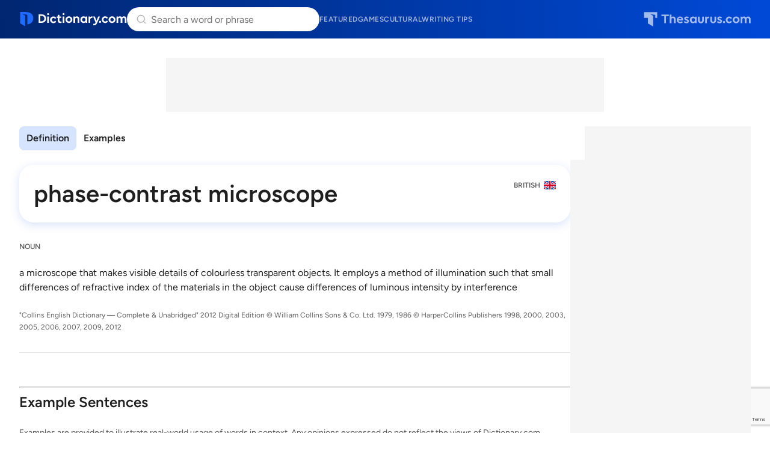

--- FILE ---
content_type: text/html; charset=utf-8
request_url: https://www.google.com/recaptcha/api2/anchor?ar=1&k=6Lf7JnQrAAAAAPHGrpyhBScGaodHXsKHUOnRDX5a&co=aHR0cHM6Ly93d3cuZGljdGlvbmFyeS5jb206NDQz&hl=en&v=PoyoqOPhxBO7pBk68S4YbpHZ&size=invisible&anchor-ms=20000&execute-ms=30000&cb=h7irf8g2mxn3
body_size: 48407
content:
<!DOCTYPE HTML><html dir="ltr" lang="en"><head><meta http-equiv="Content-Type" content="text/html; charset=UTF-8">
<meta http-equiv="X-UA-Compatible" content="IE=edge">
<title>reCAPTCHA</title>
<style type="text/css">
/* cyrillic-ext */
@font-face {
  font-family: 'Roboto';
  font-style: normal;
  font-weight: 400;
  font-stretch: 100%;
  src: url(//fonts.gstatic.com/s/roboto/v48/KFO7CnqEu92Fr1ME7kSn66aGLdTylUAMa3GUBHMdazTgWw.woff2) format('woff2');
  unicode-range: U+0460-052F, U+1C80-1C8A, U+20B4, U+2DE0-2DFF, U+A640-A69F, U+FE2E-FE2F;
}
/* cyrillic */
@font-face {
  font-family: 'Roboto';
  font-style: normal;
  font-weight: 400;
  font-stretch: 100%;
  src: url(//fonts.gstatic.com/s/roboto/v48/KFO7CnqEu92Fr1ME7kSn66aGLdTylUAMa3iUBHMdazTgWw.woff2) format('woff2');
  unicode-range: U+0301, U+0400-045F, U+0490-0491, U+04B0-04B1, U+2116;
}
/* greek-ext */
@font-face {
  font-family: 'Roboto';
  font-style: normal;
  font-weight: 400;
  font-stretch: 100%;
  src: url(//fonts.gstatic.com/s/roboto/v48/KFO7CnqEu92Fr1ME7kSn66aGLdTylUAMa3CUBHMdazTgWw.woff2) format('woff2');
  unicode-range: U+1F00-1FFF;
}
/* greek */
@font-face {
  font-family: 'Roboto';
  font-style: normal;
  font-weight: 400;
  font-stretch: 100%;
  src: url(//fonts.gstatic.com/s/roboto/v48/KFO7CnqEu92Fr1ME7kSn66aGLdTylUAMa3-UBHMdazTgWw.woff2) format('woff2');
  unicode-range: U+0370-0377, U+037A-037F, U+0384-038A, U+038C, U+038E-03A1, U+03A3-03FF;
}
/* math */
@font-face {
  font-family: 'Roboto';
  font-style: normal;
  font-weight: 400;
  font-stretch: 100%;
  src: url(//fonts.gstatic.com/s/roboto/v48/KFO7CnqEu92Fr1ME7kSn66aGLdTylUAMawCUBHMdazTgWw.woff2) format('woff2');
  unicode-range: U+0302-0303, U+0305, U+0307-0308, U+0310, U+0312, U+0315, U+031A, U+0326-0327, U+032C, U+032F-0330, U+0332-0333, U+0338, U+033A, U+0346, U+034D, U+0391-03A1, U+03A3-03A9, U+03B1-03C9, U+03D1, U+03D5-03D6, U+03F0-03F1, U+03F4-03F5, U+2016-2017, U+2034-2038, U+203C, U+2040, U+2043, U+2047, U+2050, U+2057, U+205F, U+2070-2071, U+2074-208E, U+2090-209C, U+20D0-20DC, U+20E1, U+20E5-20EF, U+2100-2112, U+2114-2115, U+2117-2121, U+2123-214F, U+2190, U+2192, U+2194-21AE, U+21B0-21E5, U+21F1-21F2, U+21F4-2211, U+2213-2214, U+2216-22FF, U+2308-230B, U+2310, U+2319, U+231C-2321, U+2336-237A, U+237C, U+2395, U+239B-23B7, U+23D0, U+23DC-23E1, U+2474-2475, U+25AF, U+25B3, U+25B7, U+25BD, U+25C1, U+25CA, U+25CC, U+25FB, U+266D-266F, U+27C0-27FF, U+2900-2AFF, U+2B0E-2B11, U+2B30-2B4C, U+2BFE, U+3030, U+FF5B, U+FF5D, U+1D400-1D7FF, U+1EE00-1EEFF;
}
/* symbols */
@font-face {
  font-family: 'Roboto';
  font-style: normal;
  font-weight: 400;
  font-stretch: 100%;
  src: url(//fonts.gstatic.com/s/roboto/v48/KFO7CnqEu92Fr1ME7kSn66aGLdTylUAMaxKUBHMdazTgWw.woff2) format('woff2');
  unicode-range: U+0001-000C, U+000E-001F, U+007F-009F, U+20DD-20E0, U+20E2-20E4, U+2150-218F, U+2190, U+2192, U+2194-2199, U+21AF, U+21E6-21F0, U+21F3, U+2218-2219, U+2299, U+22C4-22C6, U+2300-243F, U+2440-244A, U+2460-24FF, U+25A0-27BF, U+2800-28FF, U+2921-2922, U+2981, U+29BF, U+29EB, U+2B00-2BFF, U+4DC0-4DFF, U+FFF9-FFFB, U+10140-1018E, U+10190-1019C, U+101A0, U+101D0-101FD, U+102E0-102FB, U+10E60-10E7E, U+1D2C0-1D2D3, U+1D2E0-1D37F, U+1F000-1F0FF, U+1F100-1F1AD, U+1F1E6-1F1FF, U+1F30D-1F30F, U+1F315, U+1F31C, U+1F31E, U+1F320-1F32C, U+1F336, U+1F378, U+1F37D, U+1F382, U+1F393-1F39F, U+1F3A7-1F3A8, U+1F3AC-1F3AF, U+1F3C2, U+1F3C4-1F3C6, U+1F3CA-1F3CE, U+1F3D4-1F3E0, U+1F3ED, U+1F3F1-1F3F3, U+1F3F5-1F3F7, U+1F408, U+1F415, U+1F41F, U+1F426, U+1F43F, U+1F441-1F442, U+1F444, U+1F446-1F449, U+1F44C-1F44E, U+1F453, U+1F46A, U+1F47D, U+1F4A3, U+1F4B0, U+1F4B3, U+1F4B9, U+1F4BB, U+1F4BF, U+1F4C8-1F4CB, U+1F4D6, U+1F4DA, U+1F4DF, U+1F4E3-1F4E6, U+1F4EA-1F4ED, U+1F4F7, U+1F4F9-1F4FB, U+1F4FD-1F4FE, U+1F503, U+1F507-1F50B, U+1F50D, U+1F512-1F513, U+1F53E-1F54A, U+1F54F-1F5FA, U+1F610, U+1F650-1F67F, U+1F687, U+1F68D, U+1F691, U+1F694, U+1F698, U+1F6AD, U+1F6B2, U+1F6B9-1F6BA, U+1F6BC, U+1F6C6-1F6CF, U+1F6D3-1F6D7, U+1F6E0-1F6EA, U+1F6F0-1F6F3, U+1F6F7-1F6FC, U+1F700-1F7FF, U+1F800-1F80B, U+1F810-1F847, U+1F850-1F859, U+1F860-1F887, U+1F890-1F8AD, U+1F8B0-1F8BB, U+1F8C0-1F8C1, U+1F900-1F90B, U+1F93B, U+1F946, U+1F984, U+1F996, U+1F9E9, U+1FA00-1FA6F, U+1FA70-1FA7C, U+1FA80-1FA89, U+1FA8F-1FAC6, U+1FACE-1FADC, U+1FADF-1FAE9, U+1FAF0-1FAF8, U+1FB00-1FBFF;
}
/* vietnamese */
@font-face {
  font-family: 'Roboto';
  font-style: normal;
  font-weight: 400;
  font-stretch: 100%;
  src: url(//fonts.gstatic.com/s/roboto/v48/KFO7CnqEu92Fr1ME7kSn66aGLdTylUAMa3OUBHMdazTgWw.woff2) format('woff2');
  unicode-range: U+0102-0103, U+0110-0111, U+0128-0129, U+0168-0169, U+01A0-01A1, U+01AF-01B0, U+0300-0301, U+0303-0304, U+0308-0309, U+0323, U+0329, U+1EA0-1EF9, U+20AB;
}
/* latin-ext */
@font-face {
  font-family: 'Roboto';
  font-style: normal;
  font-weight: 400;
  font-stretch: 100%;
  src: url(//fonts.gstatic.com/s/roboto/v48/KFO7CnqEu92Fr1ME7kSn66aGLdTylUAMa3KUBHMdazTgWw.woff2) format('woff2');
  unicode-range: U+0100-02BA, U+02BD-02C5, U+02C7-02CC, U+02CE-02D7, U+02DD-02FF, U+0304, U+0308, U+0329, U+1D00-1DBF, U+1E00-1E9F, U+1EF2-1EFF, U+2020, U+20A0-20AB, U+20AD-20C0, U+2113, U+2C60-2C7F, U+A720-A7FF;
}
/* latin */
@font-face {
  font-family: 'Roboto';
  font-style: normal;
  font-weight: 400;
  font-stretch: 100%;
  src: url(//fonts.gstatic.com/s/roboto/v48/KFO7CnqEu92Fr1ME7kSn66aGLdTylUAMa3yUBHMdazQ.woff2) format('woff2');
  unicode-range: U+0000-00FF, U+0131, U+0152-0153, U+02BB-02BC, U+02C6, U+02DA, U+02DC, U+0304, U+0308, U+0329, U+2000-206F, U+20AC, U+2122, U+2191, U+2193, U+2212, U+2215, U+FEFF, U+FFFD;
}
/* cyrillic-ext */
@font-face {
  font-family: 'Roboto';
  font-style: normal;
  font-weight: 500;
  font-stretch: 100%;
  src: url(//fonts.gstatic.com/s/roboto/v48/KFO7CnqEu92Fr1ME7kSn66aGLdTylUAMa3GUBHMdazTgWw.woff2) format('woff2');
  unicode-range: U+0460-052F, U+1C80-1C8A, U+20B4, U+2DE0-2DFF, U+A640-A69F, U+FE2E-FE2F;
}
/* cyrillic */
@font-face {
  font-family: 'Roboto';
  font-style: normal;
  font-weight: 500;
  font-stretch: 100%;
  src: url(//fonts.gstatic.com/s/roboto/v48/KFO7CnqEu92Fr1ME7kSn66aGLdTylUAMa3iUBHMdazTgWw.woff2) format('woff2');
  unicode-range: U+0301, U+0400-045F, U+0490-0491, U+04B0-04B1, U+2116;
}
/* greek-ext */
@font-face {
  font-family: 'Roboto';
  font-style: normal;
  font-weight: 500;
  font-stretch: 100%;
  src: url(//fonts.gstatic.com/s/roboto/v48/KFO7CnqEu92Fr1ME7kSn66aGLdTylUAMa3CUBHMdazTgWw.woff2) format('woff2');
  unicode-range: U+1F00-1FFF;
}
/* greek */
@font-face {
  font-family: 'Roboto';
  font-style: normal;
  font-weight: 500;
  font-stretch: 100%;
  src: url(//fonts.gstatic.com/s/roboto/v48/KFO7CnqEu92Fr1ME7kSn66aGLdTylUAMa3-UBHMdazTgWw.woff2) format('woff2');
  unicode-range: U+0370-0377, U+037A-037F, U+0384-038A, U+038C, U+038E-03A1, U+03A3-03FF;
}
/* math */
@font-face {
  font-family: 'Roboto';
  font-style: normal;
  font-weight: 500;
  font-stretch: 100%;
  src: url(//fonts.gstatic.com/s/roboto/v48/KFO7CnqEu92Fr1ME7kSn66aGLdTylUAMawCUBHMdazTgWw.woff2) format('woff2');
  unicode-range: U+0302-0303, U+0305, U+0307-0308, U+0310, U+0312, U+0315, U+031A, U+0326-0327, U+032C, U+032F-0330, U+0332-0333, U+0338, U+033A, U+0346, U+034D, U+0391-03A1, U+03A3-03A9, U+03B1-03C9, U+03D1, U+03D5-03D6, U+03F0-03F1, U+03F4-03F5, U+2016-2017, U+2034-2038, U+203C, U+2040, U+2043, U+2047, U+2050, U+2057, U+205F, U+2070-2071, U+2074-208E, U+2090-209C, U+20D0-20DC, U+20E1, U+20E5-20EF, U+2100-2112, U+2114-2115, U+2117-2121, U+2123-214F, U+2190, U+2192, U+2194-21AE, U+21B0-21E5, U+21F1-21F2, U+21F4-2211, U+2213-2214, U+2216-22FF, U+2308-230B, U+2310, U+2319, U+231C-2321, U+2336-237A, U+237C, U+2395, U+239B-23B7, U+23D0, U+23DC-23E1, U+2474-2475, U+25AF, U+25B3, U+25B7, U+25BD, U+25C1, U+25CA, U+25CC, U+25FB, U+266D-266F, U+27C0-27FF, U+2900-2AFF, U+2B0E-2B11, U+2B30-2B4C, U+2BFE, U+3030, U+FF5B, U+FF5D, U+1D400-1D7FF, U+1EE00-1EEFF;
}
/* symbols */
@font-face {
  font-family: 'Roboto';
  font-style: normal;
  font-weight: 500;
  font-stretch: 100%;
  src: url(//fonts.gstatic.com/s/roboto/v48/KFO7CnqEu92Fr1ME7kSn66aGLdTylUAMaxKUBHMdazTgWw.woff2) format('woff2');
  unicode-range: U+0001-000C, U+000E-001F, U+007F-009F, U+20DD-20E0, U+20E2-20E4, U+2150-218F, U+2190, U+2192, U+2194-2199, U+21AF, U+21E6-21F0, U+21F3, U+2218-2219, U+2299, U+22C4-22C6, U+2300-243F, U+2440-244A, U+2460-24FF, U+25A0-27BF, U+2800-28FF, U+2921-2922, U+2981, U+29BF, U+29EB, U+2B00-2BFF, U+4DC0-4DFF, U+FFF9-FFFB, U+10140-1018E, U+10190-1019C, U+101A0, U+101D0-101FD, U+102E0-102FB, U+10E60-10E7E, U+1D2C0-1D2D3, U+1D2E0-1D37F, U+1F000-1F0FF, U+1F100-1F1AD, U+1F1E6-1F1FF, U+1F30D-1F30F, U+1F315, U+1F31C, U+1F31E, U+1F320-1F32C, U+1F336, U+1F378, U+1F37D, U+1F382, U+1F393-1F39F, U+1F3A7-1F3A8, U+1F3AC-1F3AF, U+1F3C2, U+1F3C4-1F3C6, U+1F3CA-1F3CE, U+1F3D4-1F3E0, U+1F3ED, U+1F3F1-1F3F3, U+1F3F5-1F3F7, U+1F408, U+1F415, U+1F41F, U+1F426, U+1F43F, U+1F441-1F442, U+1F444, U+1F446-1F449, U+1F44C-1F44E, U+1F453, U+1F46A, U+1F47D, U+1F4A3, U+1F4B0, U+1F4B3, U+1F4B9, U+1F4BB, U+1F4BF, U+1F4C8-1F4CB, U+1F4D6, U+1F4DA, U+1F4DF, U+1F4E3-1F4E6, U+1F4EA-1F4ED, U+1F4F7, U+1F4F9-1F4FB, U+1F4FD-1F4FE, U+1F503, U+1F507-1F50B, U+1F50D, U+1F512-1F513, U+1F53E-1F54A, U+1F54F-1F5FA, U+1F610, U+1F650-1F67F, U+1F687, U+1F68D, U+1F691, U+1F694, U+1F698, U+1F6AD, U+1F6B2, U+1F6B9-1F6BA, U+1F6BC, U+1F6C6-1F6CF, U+1F6D3-1F6D7, U+1F6E0-1F6EA, U+1F6F0-1F6F3, U+1F6F7-1F6FC, U+1F700-1F7FF, U+1F800-1F80B, U+1F810-1F847, U+1F850-1F859, U+1F860-1F887, U+1F890-1F8AD, U+1F8B0-1F8BB, U+1F8C0-1F8C1, U+1F900-1F90B, U+1F93B, U+1F946, U+1F984, U+1F996, U+1F9E9, U+1FA00-1FA6F, U+1FA70-1FA7C, U+1FA80-1FA89, U+1FA8F-1FAC6, U+1FACE-1FADC, U+1FADF-1FAE9, U+1FAF0-1FAF8, U+1FB00-1FBFF;
}
/* vietnamese */
@font-face {
  font-family: 'Roboto';
  font-style: normal;
  font-weight: 500;
  font-stretch: 100%;
  src: url(//fonts.gstatic.com/s/roboto/v48/KFO7CnqEu92Fr1ME7kSn66aGLdTylUAMa3OUBHMdazTgWw.woff2) format('woff2');
  unicode-range: U+0102-0103, U+0110-0111, U+0128-0129, U+0168-0169, U+01A0-01A1, U+01AF-01B0, U+0300-0301, U+0303-0304, U+0308-0309, U+0323, U+0329, U+1EA0-1EF9, U+20AB;
}
/* latin-ext */
@font-face {
  font-family: 'Roboto';
  font-style: normal;
  font-weight: 500;
  font-stretch: 100%;
  src: url(//fonts.gstatic.com/s/roboto/v48/KFO7CnqEu92Fr1ME7kSn66aGLdTylUAMa3KUBHMdazTgWw.woff2) format('woff2');
  unicode-range: U+0100-02BA, U+02BD-02C5, U+02C7-02CC, U+02CE-02D7, U+02DD-02FF, U+0304, U+0308, U+0329, U+1D00-1DBF, U+1E00-1E9F, U+1EF2-1EFF, U+2020, U+20A0-20AB, U+20AD-20C0, U+2113, U+2C60-2C7F, U+A720-A7FF;
}
/* latin */
@font-face {
  font-family: 'Roboto';
  font-style: normal;
  font-weight: 500;
  font-stretch: 100%;
  src: url(//fonts.gstatic.com/s/roboto/v48/KFO7CnqEu92Fr1ME7kSn66aGLdTylUAMa3yUBHMdazQ.woff2) format('woff2');
  unicode-range: U+0000-00FF, U+0131, U+0152-0153, U+02BB-02BC, U+02C6, U+02DA, U+02DC, U+0304, U+0308, U+0329, U+2000-206F, U+20AC, U+2122, U+2191, U+2193, U+2212, U+2215, U+FEFF, U+FFFD;
}
/* cyrillic-ext */
@font-face {
  font-family: 'Roboto';
  font-style: normal;
  font-weight: 900;
  font-stretch: 100%;
  src: url(//fonts.gstatic.com/s/roboto/v48/KFO7CnqEu92Fr1ME7kSn66aGLdTylUAMa3GUBHMdazTgWw.woff2) format('woff2');
  unicode-range: U+0460-052F, U+1C80-1C8A, U+20B4, U+2DE0-2DFF, U+A640-A69F, U+FE2E-FE2F;
}
/* cyrillic */
@font-face {
  font-family: 'Roboto';
  font-style: normal;
  font-weight: 900;
  font-stretch: 100%;
  src: url(//fonts.gstatic.com/s/roboto/v48/KFO7CnqEu92Fr1ME7kSn66aGLdTylUAMa3iUBHMdazTgWw.woff2) format('woff2');
  unicode-range: U+0301, U+0400-045F, U+0490-0491, U+04B0-04B1, U+2116;
}
/* greek-ext */
@font-face {
  font-family: 'Roboto';
  font-style: normal;
  font-weight: 900;
  font-stretch: 100%;
  src: url(//fonts.gstatic.com/s/roboto/v48/KFO7CnqEu92Fr1ME7kSn66aGLdTylUAMa3CUBHMdazTgWw.woff2) format('woff2');
  unicode-range: U+1F00-1FFF;
}
/* greek */
@font-face {
  font-family: 'Roboto';
  font-style: normal;
  font-weight: 900;
  font-stretch: 100%;
  src: url(//fonts.gstatic.com/s/roboto/v48/KFO7CnqEu92Fr1ME7kSn66aGLdTylUAMa3-UBHMdazTgWw.woff2) format('woff2');
  unicode-range: U+0370-0377, U+037A-037F, U+0384-038A, U+038C, U+038E-03A1, U+03A3-03FF;
}
/* math */
@font-face {
  font-family: 'Roboto';
  font-style: normal;
  font-weight: 900;
  font-stretch: 100%;
  src: url(//fonts.gstatic.com/s/roboto/v48/KFO7CnqEu92Fr1ME7kSn66aGLdTylUAMawCUBHMdazTgWw.woff2) format('woff2');
  unicode-range: U+0302-0303, U+0305, U+0307-0308, U+0310, U+0312, U+0315, U+031A, U+0326-0327, U+032C, U+032F-0330, U+0332-0333, U+0338, U+033A, U+0346, U+034D, U+0391-03A1, U+03A3-03A9, U+03B1-03C9, U+03D1, U+03D5-03D6, U+03F0-03F1, U+03F4-03F5, U+2016-2017, U+2034-2038, U+203C, U+2040, U+2043, U+2047, U+2050, U+2057, U+205F, U+2070-2071, U+2074-208E, U+2090-209C, U+20D0-20DC, U+20E1, U+20E5-20EF, U+2100-2112, U+2114-2115, U+2117-2121, U+2123-214F, U+2190, U+2192, U+2194-21AE, U+21B0-21E5, U+21F1-21F2, U+21F4-2211, U+2213-2214, U+2216-22FF, U+2308-230B, U+2310, U+2319, U+231C-2321, U+2336-237A, U+237C, U+2395, U+239B-23B7, U+23D0, U+23DC-23E1, U+2474-2475, U+25AF, U+25B3, U+25B7, U+25BD, U+25C1, U+25CA, U+25CC, U+25FB, U+266D-266F, U+27C0-27FF, U+2900-2AFF, U+2B0E-2B11, U+2B30-2B4C, U+2BFE, U+3030, U+FF5B, U+FF5D, U+1D400-1D7FF, U+1EE00-1EEFF;
}
/* symbols */
@font-face {
  font-family: 'Roboto';
  font-style: normal;
  font-weight: 900;
  font-stretch: 100%;
  src: url(//fonts.gstatic.com/s/roboto/v48/KFO7CnqEu92Fr1ME7kSn66aGLdTylUAMaxKUBHMdazTgWw.woff2) format('woff2');
  unicode-range: U+0001-000C, U+000E-001F, U+007F-009F, U+20DD-20E0, U+20E2-20E4, U+2150-218F, U+2190, U+2192, U+2194-2199, U+21AF, U+21E6-21F0, U+21F3, U+2218-2219, U+2299, U+22C4-22C6, U+2300-243F, U+2440-244A, U+2460-24FF, U+25A0-27BF, U+2800-28FF, U+2921-2922, U+2981, U+29BF, U+29EB, U+2B00-2BFF, U+4DC0-4DFF, U+FFF9-FFFB, U+10140-1018E, U+10190-1019C, U+101A0, U+101D0-101FD, U+102E0-102FB, U+10E60-10E7E, U+1D2C0-1D2D3, U+1D2E0-1D37F, U+1F000-1F0FF, U+1F100-1F1AD, U+1F1E6-1F1FF, U+1F30D-1F30F, U+1F315, U+1F31C, U+1F31E, U+1F320-1F32C, U+1F336, U+1F378, U+1F37D, U+1F382, U+1F393-1F39F, U+1F3A7-1F3A8, U+1F3AC-1F3AF, U+1F3C2, U+1F3C4-1F3C6, U+1F3CA-1F3CE, U+1F3D4-1F3E0, U+1F3ED, U+1F3F1-1F3F3, U+1F3F5-1F3F7, U+1F408, U+1F415, U+1F41F, U+1F426, U+1F43F, U+1F441-1F442, U+1F444, U+1F446-1F449, U+1F44C-1F44E, U+1F453, U+1F46A, U+1F47D, U+1F4A3, U+1F4B0, U+1F4B3, U+1F4B9, U+1F4BB, U+1F4BF, U+1F4C8-1F4CB, U+1F4D6, U+1F4DA, U+1F4DF, U+1F4E3-1F4E6, U+1F4EA-1F4ED, U+1F4F7, U+1F4F9-1F4FB, U+1F4FD-1F4FE, U+1F503, U+1F507-1F50B, U+1F50D, U+1F512-1F513, U+1F53E-1F54A, U+1F54F-1F5FA, U+1F610, U+1F650-1F67F, U+1F687, U+1F68D, U+1F691, U+1F694, U+1F698, U+1F6AD, U+1F6B2, U+1F6B9-1F6BA, U+1F6BC, U+1F6C6-1F6CF, U+1F6D3-1F6D7, U+1F6E0-1F6EA, U+1F6F0-1F6F3, U+1F6F7-1F6FC, U+1F700-1F7FF, U+1F800-1F80B, U+1F810-1F847, U+1F850-1F859, U+1F860-1F887, U+1F890-1F8AD, U+1F8B0-1F8BB, U+1F8C0-1F8C1, U+1F900-1F90B, U+1F93B, U+1F946, U+1F984, U+1F996, U+1F9E9, U+1FA00-1FA6F, U+1FA70-1FA7C, U+1FA80-1FA89, U+1FA8F-1FAC6, U+1FACE-1FADC, U+1FADF-1FAE9, U+1FAF0-1FAF8, U+1FB00-1FBFF;
}
/* vietnamese */
@font-face {
  font-family: 'Roboto';
  font-style: normal;
  font-weight: 900;
  font-stretch: 100%;
  src: url(//fonts.gstatic.com/s/roboto/v48/KFO7CnqEu92Fr1ME7kSn66aGLdTylUAMa3OUBHMdazTgWw.woff2) format('woff2');
  unicode-range: U+0102-0103, U+0110-0111, U+0128-0129, U+0168-0169, U+01A0-01A1, U+01AF-01B0, U+0300-0301, U+0303-0304, U+0308-0309, U+0323, U+0329, U+1EA0-1EF9, U+20AB;
}
/* latin-ext */
@font-face {
  font-family: 'Roboto';
  font-style: normal;
  font-weight: 900;
  font-stretch: 100%;
  src: url(//fonts.gstatic.com/s/roboto/v48/KFO7CnqEu92Fr1ME7kSn66aGLdTylUAMa3KUBHMdazTgWw.woff2) format('woff2');
  unicode-range: U+0100-02BA, U+02BD-02C5, U+02C7-02CC, U+02CE-02D7, U+02DD-02FF, U+0304, U+0308, U+0329, U+1D00-1DBF, U+1E00-1E9F, U+1EF2-1EFF, U+2020, U+20A0-20AB, U+20AD-20C0, U+2113, U+2C60-2C7F, U+A720-A7FF;
}
/* latin */
@font-face {
  font-family: 'Roboto';
  font-style: normal;
  font-weight: 900;
  font-stretch: 100%;
  src: url(//fonts.gstatic.com/s/roboto/v48/KFO7CnqEu92Fr1ME7kSn66aGLdTylUAMa3yUBHMdazQ.woff2) format('woff2');
  unicode-range: U+0000-00FF, U+0131, U+0152-0153, U+02BB-02BC, U+02C6, U+02DA, U+02DC, U+0304, U+0308, U+0329, U+2000-206F, U+20AC, U+2122, U+2191, U+2193, U+2212, U+2215, U+FEFF, U+FFFD;
}

</style>
<link rel="stylesheet" type="text/css" href="https://www.gstatic.com/recaptcha/releases/PoyoqOPhxBO7pBk68S4YbpHZ/styles__ltr.css">
<script nonce="cT2zdYjTxZsl-SjiC1O_fQ" type="text/javascript">window['__recaptcha_api'] = 'https://www.google.com/recaptcha/api2/';</script>
<script type="text/javascript" src="https://www.gstatic.com/recaptcha/releases/PoyoqOPhxBO7pBk68S4YbpHZ/recaptcha__en.js" nonce="cT2zdYjTxZsl-SjiC1O_fQ">
      
    </script></head>
<body><div id="rc-anchor-alert" class="rc-anchor-alert"></div>
<input type="hidden" id="recaptcha-token" value="[base64]">
<script type="text/javascript" nonce="cT2zdYjTxZsl-SjiC1O_fQ">
      recaptcha.anchor.Main.init("[\x22ainput\x22,[\x22bgdata\x22,\x22\x22,\[base64]/[base64]/[base64]/ZyhXLGgpOnEoW04sMjEsbF0sVywwKSxoKSxmYWxzZSxmYWxzZSl9Y2F0Y2goayl7RygzNTgsVyk/[base64]/[base64]/[base64]/[base64]/[base64]/[base64]/[base64]/bmV3IEJbT10oRFswXSk6dz09Mj9uZXcgQltPXShEWzBdLERbMV0pOnc9PTM/bmV3IEJbT10oRFswXSxEWzFdLERbMl0pOnc9PTQ/[base64]/[base64]/[base64]/[base64]/[base64]\\u003d\x22,\[base64]\\u003d\\u003d\x22,\x22GcOhw7zDhMOMYgLDrcK0wpDCjcOcLMKiwozDqMOgw4dpwpwCNwsUw4l8VlU7XD/DjnLDuMOoE8K9bMOGw5stLsO5GsKrw5QWwq3Cr8KCw6nDoS7Dk8O4WMKaYi9Gbw/DocOEE8Ogw73DmcKJwphow77DnzokCG7CizYSeUoQNm8lw643HMOBwolmNDjCkB3DtcOpwo1dwrZ8JsKHBF/DswcKWsKucC5yw4rCp8OqacKKV0Bww6t8K1vCl8ODUyjDhzpzwqLCuMKPw4kkw4PDjMKWeMOnYG3Dt3XCnMOww5/[base64]/[base64]/CoU4yazB8DxfDrcOQw6jDh8KQw4BKbMOHf3F9wq7DjBFww4zDv8K7GQnDusKqwoI+MEPCpSNvw6gmwpfCiEo+RsOdfkxNw7QcBMK/wr8Ywo1zccOAf8ONw65nAwTDjkPCucKHE8KYGMKHIsKFw5vCtMK4woAww7rDs14Hw77DpgvCuWRnw7EfEsKFHi/Cj8OgwoDDo8ORX8KdWMKzF10+w6VmwroHK8O1w53DgUnDojhXP8KqPsKzwpXCjMKwworCgsOYwoPCvsKmZMOUMiNzcMKVBFLDpMO3w58PYR08L3fDr8Kew7/DsQtew7hnw6AkcRnCkMOFw4zCqsKXwo1lMMKqwobDjEXDicK3PhEcwpvDnkAsMcOIw4IPw5UtUcKqSz4UZUxNwoFIwq3CmSxQw73ClsKZIU/[base64]/[base64]/w7bDgsKvwoTDijfCiHXCsMKOwrXCnsKxw6rCkzTDvcK5DsKEZFDDkMOpwovDmMKew7XCpcOAwrJUSMKSwpMkfTJxw7ccwoQtVsK8wqHDlRzDmcKnw5TDjMOxH2AVwqg3wo7Dr8Kmw7h3SsKmBW7CssOiw7jCrMKcwr/ChXPCgCPCkMO4wpHDosOXw51Zwq0fE8OBwpI+wqtLY8O3wrEWGsK+w4BfTMKwwpNlw6pEwpHCkSLDmijCv3HCu8OXasKRwpAGw6/DlsK+NsKfAjpQVsKEXzMqQ8KgCcONTsOyMMKBwoXCsj/ChcKTwoHCjXHDoANRKTXCmB1Jw65IwrZkwprDizrCtiPDrsOJAMK3w7BPwq7Dg8KKw53DvjsebsK/[base64]/JUgpGxfCunnCrMK5KsOJBsOsd1/[base64]/YsOfJXpfw544MsKbw4/CuMODwp3Ch8OLaXR6GCxtOVshwrzDkHtHfcOOwrAzwoNHFMKvC8KzEMKNw6fDlMKsOsKowqnCm8O2wr0gw5VtwrcFQ8K6SAVBwoDDj8OwwpTCl8OmwpXDn3LDvmnDvMO4wqwbwofCkcKCfcKrwrV9dcOzw7LCvjsWJcKswrgOwqwawr/[base64]/CtMONcArCr8OCGWTCn8OvGADCtn8DwrDClTTDpzMLw4RPYcO/MEB3wp3CjMKuw4DDrcKfw7DDmmFQH8Ocw5LCkcKzLktmw7rDonxAw5vDnBZrw4XChsKHEUjDizLCusKTHRpow6rCj8K3w6EAwpfCm8OfwoV+w6jDj8KkLk9RVgxNMcKiw7XDqUUaw5EnJnzDksOfZcKgEMOYeyE0w4TDnD9Rw6/[base64]/DvxRyw6Fbw4/Cv8KUwoIoScOXw5nCkR3CqGzDksKYw4B0bcKpwqQ4w7bDlMKqwojCpBfDoAoHMcOWwr97TsKdGMKvU2tnR3Miw43DlMKyC2cTW8O9woQRw5Aiw60FPBZlbC9KIcKGasKNwpbDl8Kewo3Cm2TDpMO/NcKaA8OvW8KqwpHDnMKKw5bCrhPCqiAgGVJvSUjDv8OGQMOlI8KMPMKNwp48JkdPVGjCni3CgHxpwqjDl1VLfMOLwp/DisK/wpxzw6hEworDtcK2wrXClcOUEsKMw5DDlsO3wpUEZmvCrcKQw7bCh8OyLnvDk8O7wqPCg8KWKxDDshQPwqlKHsKfwrfDg39Cw6QtQMOTcGMGQXd7w5TDp0MwFMOsZsKCBlMwTzsRNMODw4zCgcKxaMKTOCxtX3nCiQotWDPChsK2wonCrGbDt3jDtcOSwp/CmifDnT/CjcOMDcOpNcKBwofCr8OlMsONQcO4w7rDgA/[base64]/[base64]/CjDzDgWwhCsOcP2jDvsOmwp/CkFkUwpXDjSRCJ8OTCHUheHbDv8KuwqRkRi3ClsOUwp7Ch8K5w5IVwo7CtMO9wpvCjmbDoMOCw5jDvxjCuMKSw77Du8OVPEbDqMKyEcO0wqs8WcOsCcO8FsKSEXYPwpUfVMO1HEDDvmjDjVPCvcOxNQ/ChAPCssOUw5HDr33Cr8OTwqoOD3gIwqhXw7lFwoXCm8KYCcKKIMKjfAjCu8KNEcOBcx0RwrjDvsKVw7jDu8Kdw63CnsKYw4lBwqnCkMOjDsOCNcOAw5Zjwosdw5A/KEXDtMOTLcOMw6wVw69Cw4AkDQEdw5NZw4NfVMOYLmZowo7DmcOJw4vDrsK9byLDoA7Diz7CmX/Cl8KINMO0IhLCkcOmVMKew7xWSjrCh3bDpRvDryIZwrPClBkAwq3CtcKiwqdfw6BZcV7Ds8Kyw4d/L1Q/WcKewpnDqsKeKMOzFMKewp4eEsKMw4vDqsKjURwzw6fDszpNbE5Nw6HCgMOjKsOBTwbClG1uwqhcGG7DuMOnw5lLJhtfM8K1wow9fcKjFMKqwqdSw6FdZhnCgHVZwpvDtcKsP3gSw7M5wqgoc8Kww7zCsFHDqMKdScK7wq/DtSpSE0TDqMO0wojDukrDt3gpw6dqO2rCosOCwpEyY8KpB8KRO3Jvw6PDmX4Tw45SUlPDlMOeIjdEwq8Iw67DpMOAw5Q9w63CicOMEcO/w6MqPi5KOwNHVsODNcODwr4+wrQVwqoUQcOoRAZCERM0w7DDmBrCr8OoJCUmcj1Jw4LCoVscbEFXcWnDl1jDlHctfUEswoPDrWjCjhRqUHkHfmQJEsKbw591cFDCusK2wp90wosQVsKcDMKhBUFsOMOAw59+wq0BwoPCqMO1esKXEGDDosKqM8K/wo7DsCEIw5PCq27CuDbCpMOOw6bDqcOVwqI2w68uODYXwpUqXwVhw6bDn8OUNcKew4bCvsKVw6EpO8KtTC1Qw7wpEsKnw6cyw6lgecKcw4ZWw54awqLCo8K6JTLDpTHCl8O+wqPCi39MHMOSw63DnBcUCljDnmgPw4wKCsOrw7dsAUPCnMO8CRo7w7J/T8Oxw7bDkcKLL8KwS8Kyw5/DsMK7Rit4wqxNeMOPN8OuwrLDlS/[base64]/CrFIUw6PDsgLCmlTDmQQDwpvDgcKjw7JGTTrDvgrCu8O2w5AhwojDicKTwpLCkV3Cr8OWwovDv8Ouw7wlORDCsmrDuSoaQXjDoGocw78EwpPCinLCn27Co8KQwq3DvBEUwpjDosKAwrcwGcO1wp1QGXbDsnl4X8Kdw7gnw7/CjMODw77CuMO7JjXDtcK2wq/CqjPDiMKgPcKhw4bCjMKQwr/[base64]/aMKYwrV4w40gCcOxVjB7I3TDiTXDusKGwqfCuG5Ww57CrGHDocOHEE/Cp8KnIsOTw7UJGE7CqX5TeUnDq8OQSMOSwp8sw4tSNRlxw5DCvcKuPcKDwodBwrrCqsK5ScO7ViQ1wqcsdsKswr3CiRbCpMOHb8OXc0vDnmN8BMOWwoYcw5/DoMOFJ3pDLTxnwopgwqgGCcK3w4wjw5PCl0odwrbDjWJ0wrfDnRdkTsK+w7DDt8O3wrzDojwOX2nDmcOGVTJIfcK+fj/[base64]/DpklPw5fDgh7CmxbDgsOpPcKnJMKQwooaawDDlsOyL1LDtcOPwoTDlDvDh2Q9wq7CjCoCwpjDhRbDvsKZw49awrrDk8OYw65qw4UJwoN3wq0qJcKeCcOafm3DucK7P3ITecK/[base64]/Du3TDtcOxWAU7XcOawrDDoXHDvifDjsKowrjChsOCwrdpw59xAXHDslnCrybDnwPDmATDmsO/[base64]/[base64]/[base64]/CkcK2JTzCljBPwpEbcB4pw4fCpsO8w6LCl8Kdw5hkw7jDjTZ5wqjCiMOIw7LClMOZGBBXA8OoQCHCmsKVRsOnKzHCly4ww7nCpMOsw4fCjcKlw40LOMOicz/[base64]/CpWPCngDDmWJJwqLDssOuw7QtJ8OPw4DCicKCw6xsXcK3wq7CpsKFTcOQT8K5w6FLMGFcwovDqWLDlMK3B8ORw5oLwp1QHsKlVcONwq95w6AxSRHDijZcw6jCqC4lw7oiPA3Cj8Kbw4HDp1bCrDg2RcO4aX/Cv8OqwrDDs8Ojwo/DtgAFLcOkwqoRXDPClsO2wrQPPAYMwp7DicKlTsODw50FSyLCrMKawoU7w65BYMKKw5/Dh8O0wr/DpcKhTlPDpGRwGlHDiWVDRyg3LcOIwro5bsK+UMKKR8OSw6YwSMKGwqgjOMKAUsKOfl0Cw7TCrsK7XsOeUSRAR8OvfMKrw5zCvDxaEgh0w4lFwqfCkMK0w6cYDMOZXsODwrExw7TCu8KPwrtYV8KKeMOFKi/CksKVw4lHw5UmCDtmXsKQw70yw6Ybw4Q9Z8K/wocxwrxFNMOuF8Opw7xAwoPCqHLDksKSw67Dt8OgMA8nasOdTCTCqMKRwo90w6jClsOgS8KzwozCv8Olwp8LfMKLw7AOTxfDvRcoIcKmw43DvMK2w4w/[base64]/IXREw7XDvDE8w5bDo8O8XABZwqURw6jDvsOmOMOjw6DDlGQew7PDvcOlEFHCjMKww4/[base64]/[base64]/[base64]/CkxLDowrDjcODRUvDgQHDh8OlwpDCn8KjHcKqQcK5I8OTBsOpw7vCicOLw5XCk0AmDDkDUXZxeMKHQsONwq/Dr8Ovw5sbw7DDljc0KMKYdiJPB8OCUFN7w44ywq04A8KTe8OuJ8KZa8OnKMKjw58Sd3HDssOew6oveMO2wrtNw4nCj1HDosOOw6rCscKww57DicOFw74Xwoh0VcO3wpVjSR3Co8OvFsKMwoUqwr3Ct0bDlcKkwpXDnQzCk8OVXQ8yw6/DpD01RDFvbTJwUDEHw4nDr3YoHMKnbsOuLi41PMKRw4HDh0tRaWzCgxx1TWMnAHPDvXDDrwnCjh/CmsK1GMKXTMK1CsKGNsOzSEEcGDNCUsKpPEcaw4jCscOqX8KFwqZpw7o5w5HCm8OdwoI0wovDmWfCh8O4d8KJwphbFBcWIxnCmTEOLzvDtiPCl0gswoRCw4HCjjY6XcKVVMORQsK/wpTDlFYnE13ClMK2wr4Kw7B/wqfDk8KgwoAaXU11KsKFJcOVwqYfw4MdwopResKEwp1mw41Mwok1w63Dj8OnBcOHAz5Ow6DDtMKuM8ObfBbCtcOjwrrDjsOywrc7QcK5wr/[base64]/Du8OYwqFkIk1dw4YXPhBIwpXDosK3IEvCilFLFcK/Ui54ecOnw5PDhsOhwr4NIcKqT3ZtNcK/fsOOwqY9CsKvS3/CjcKowr/DgMOCIsOvVQTCmsKrw6XCgxHDo8Kcw58nw4Eowq/DhcKXwoM1EywoYMObw5dhw4HCsxEZwoINYcOdwq4twowhT8OKfcOaw77CoMKZSMKuwowXw6DDlcKsMjNWE8KfFgTCqcOswq9nw4hlwr0+wo7CvcOcc8KawobCv8KIwr0lTmvDj8Kcw4fCrMKTHgx7w6/DssKmGHnCuMO7wqjDjsO6w5XChMObw682w6HCoMKiZsOKYcOwPCfDk0jCgsKfUXLCkcO2w4nCsMOvUWJAF3Jew6VAwrxgw6Rywr12InbCjEnDsDPCgW4xc8O7LyB5wqEGwoDDnxDCksOxwqBKZ8KVazjDtjfCmsKoVWnCpU/CmRU+ZcORW3MIRkjDnMOfwp5Mw7FrVsO2woLCoWfDhsORw4kvwrvCqmPDtRB5RkjClF02bcK/E8KWAMOGbsOAJMOHRkrDt8Kie8OUwoDDicO4BMKdw6FhFlHDoFPDnyLDj8OCwq5ccVbDhybDn1NswrYGw6x3w6ECXUFVw6oWKcOXw79lwoZKDFHCvcOKw57Dr8OdwpgNOzTDmQgTPsOuWcOsw7Qqwq7CosO5DcOYw6/DiULDvUfCiHjCknDDgsK0GWfDgRxLFFrCnMK0wqbDm8KCw7zCrsOFwpTCgwB9YH98wqHDokpdSURBPFMfBsOlwprChQBWwr7DgDVywrtYVsKLI8O7wrLDp8OUWQHDgsKcDl4cwrPDvMOhZA4lw6lBdcOIwrPDssOMwrkpw4xCw4DChMKfCcOkOj4fM8OowqUWwq/[base64]/wqXDo8OyScK1FMO9w68GbMORD8KewpA0RCbCsH/DucOewo7DplgyZMKaw6wcEEoxbGAfw5/CigvClD1zbUHDl3PDnMKew4vDm8KVw6zCn0cywpzDiHTDh8Odw7PDrFN8w7NXDMOWw77CiFsawrLDpMKYw5wtwpnDrlPDi1PDtTLCq8OPwpjDoi/DhMKSZ8O9SD3CsMOvTcKtDUBYc8KadMOLw5XDtcKodcKBw7PDgMKkRcOtw6x1w5PDscKvw619J2/CjcO2w41VZcOec1rDnMOVK1fChSMqW8O0NSDDmSMRQ8OQCcOjKcKHQ2h4cT0aw6vDsRgfwrM/[base64]/[base64]/[base64]/V8OcHMODO1RewrDDlRXDkDLDiA/CpUvDqzlBTjEzX0xvwpfDj8Odwq5bfsKvbsKtw5rDj2rDu8KjwrEtA8KVeFFxw60yw4VCF8OpOAsQw5AuRMKJd8KkSiHCszlbSsOAcEPCsgQZPMO6M8K2wpZiCsKjYcKjZcKaw7BoWVMbVA3Dt3nDkTLDrHY0FHXDn8KAwo/DvMOwOB3Clz7Cs8O6wq/DoXHChMKIw5lvJ1zCgBNba2/CscKyXFxew4TCq8KuYkdBT8KPcjLDrMKiRzjDh8O8w7MmJ1lvTcKRH8OCSyd2MEPCg2HCnCQwwpTDpcKnwpZseyrChFBRNMKWw5vCsTLDvCLCusKJNMKOw6UAE8OtDy93w6pjEMO1EBNiw6/DhmsrIX1Yw7/DphYhwpgIw4s1UmcmcMKJw7plw4hMUsKqw5kEFsKQA8K9FCHDrsODVAJCw7rCpsOGfhtcbTzDqsKxw6tECDg3w6JNworDgMKPXcOGw4kNw4vDsXnDgcKHwqbDh8OOB8OBeMOTwp/[base64]/[base64]/CjDtAD1IZw7PDtsKXdcOLw53DgVnDhxvDt8Oow5YeXjJXw7AWC8KgM8OHw4/[base64]/CszRmwqTCocKkw5bCl2fCocO2w4IyFVzDpC5qw5tTV1XCqXjDpMOedFJrEcKnEsKKwo3Dinp/[base64]/CpcOKOcKxw7DDgsKdJDvDiwvDjnfDk0lrdhECwq3DrTDCicO0w67CrsOywq1hKcKtwohmCGtUwrltw5FfwrvDnAYbwonCjRFRH8O+w47DssKYbXDCtcKtc8OdIMKeJQwDbHDDssKLZsKFwohzw7TCmg8swoM3wpfCv8KgTCdicS5Awp/DiATCtDjCuAjDmsOWJMOmw5/DkDHCjcKWRjjCigE0w6dkTMK6wrHCgsOMVsOnw7nClcKcAH3Ci0LCvgrCsH3Dqlo1w5JbGsOcXsO0wpcQO8KTwpvCn8KMw44RN2LDsMO2Mmx9c8OnasOiSy3ClGfCkcO1w687MlzCvCNiwq40PsOrUhpmwpPCl8OhEcKuwpLCkQ10M8KIeS4rUMK/WjbDocKXcCnDh8KKwqhzRMKww4bDgMOdNVEIZQfDp1YIZMKYaAnCi8OQwo7Cl8OPEcKsw5xjdsKNfcKkSmE6DjzDlCIfw7oEwrDDosO3LMKGR8O9XUx0Qz/CmT9ewrPCv0PCqiFPch4GwpRGScKmw7ZVXQzCrcOmOMKlCcOsb8K9alMbRxPDsRfDvMOoU8O5ZcOswrrDoBbCscORHSwoLFnCicKOURAqEnQbfcKwwp7DiDfCnCPDhAwYw5Ulwp/ChA3DlxJbWcKow7DDtG7Co8KBPyzDgCtMwobDqMOlwqdfwr0OBsOpwqPDkMORBDxYUjvDjTgpwq5Fw4djNMK7w7bDg8OVw5YHw78LfygcR1/DkMKYLQbDocOoX8KGDjXCqsK5w7PDm8OWH8OOwpkKbwlLwqvDqMOZblPCvMKkw6fCjMOpwrhOMMKMfh4qOWF7P8OEUMKHYsKJehbDt0zDrcKmw6QbdAXDpMKew5PCqBN3bMOpwrx4w61Nw6k/[base64]/CpsObwpc/WMKBVgZ3LcKYBwtpw4dkNMO1DXNRfcKBwoMAM8K0XgzCsGocw71WwrfDqMOVw4zCq3TCtcKXHsK/wpjClMKwWDjDs8Kww5jCphrCtWIgw6HDiB0jw5pUfRvDnMKYwr3DoHbCiU3CvsOMwpgFw4Mnw6oHwo08w4DDkjoCU8OpRsO2w4rChAlJw75XwpUtAsOdwpTCqW/CksKBXsKgTsOXwprCj0zDpgQfwpTCvMOpwoQYwqNdw5/ClMO/VhrDjGtbMkrClBHDnQbCtSsVKxTCh8ODGRJ6w5fCt2nDi8O5PcKdKnNrXcOJasKEw7XCgSzCgMOaDcKsw47Cp8Knwo5jYGvDs8Kaw79BwprDnsKCMsOYdcOPwpjCiMOQw4xpTMOWTcKjTsOswqQUw7lsZBomeTHCtMO+D0XDi8Kvw7Bvwr/CmcOqElrCu3J/[base64]/wrJDw5tqw6/CgcOvw7txXcOww6QOWx/DgMKuw4oswp4/X8OSwopDD8Knwp/CpEHDnGLDr8OrwoNGdVkuw6J0ccKHaXEvwrQ8NcKvwqLCjGNNM8KtQMOueMK8N8O/MS/Cj1nDpcK1ZsKBNEZMwoFfCBvDj8KSwqwIYsKQH8Kxw7LDmRDChU/[base64]/CiBxLWD3CoGoZw7bCgTEoJsKUTcKPwrnDqk1vwoUew4PCvsO1wprCrxs1wplIwrBZw4XDoSRtwokDPR5Lwr0cKsOhw57Dh2UCw50MLsO4wp/[base64]/Dj1ZwED/CgRvCosKaLMOqwoEzEzY7wogYOCjDigtzYwUeekJtOyc8woFlw7B6w5o0D8KJIMONfRjCoQZebgjCj8OZw5bDtsOzwpsncMKrIB/CtybDsxNVwphXAsOQDw0xw5MswprCqcOPwoZkKkkGwoVrczrCj8OtaikqO2QnfhVoRQAqwoxSwrHDsRA/[base64]/CuzDDpsKew4XDuxIRQMKKw5DDgcO3KXYTAzTDksKdfDDDvMO0YsOQwp3CqQNIOMK7wrs8G8Omw5gDfsK2EMKXf2huwrfDocOmwrfDj3kswqYfwpHCkT/DlMKudVwrw616w7luLyDDucOPVlXCknEqw4dHw5Y/ZcO0QA05w5fCo8KcAsK8wo9hw7l9fRkDZjjDg1QqCMOKZC3DlMOrOcKZcXhFI8OOIMOvw5/Dvh/[base64]/CtMKjOsKnW8O2aGLDhi3Ck8Oew4zDgcONMA99w4zDsMKCwoJ1w6/DmsO4wrDDt8OEOkvDnxbCmjbCqQbCtcK3M3XCjXoLRMOcw7UZLsOfX8OSw5JYw67Dh1vCkDYhw6jCjcO0wpALVsKaEhg5L8OiNl3CoDzDrsOARi8bWMKtXjocwoFoZivDswkQdF7CrMOJw6guSGDDshDCghHDhgIgwrRMwoLDi8Kqwr/CmMKXwqbDh2nCicKCKW7Co8OgfMK6woc5JcK3aMOww6tyw609cEPDihHClFopdMKvJWfCnjHDinYYbhtxw6Mzw412w4AXw7HCuzbDpcKfw5pQd8KjCBjDlBEiwonDtcO3Vk1UacOZOcOIRW/Dr8KSSC1vw7UfOcKaXMKKEXxaGsOsw6PDjUBSwpUlwqvCjH3CjyjCij8TYnHCo8OXwp7CqMKNbhvCnsOsRws3HnQ6w5TClMKzZsKPNXbCmsOoAC9lBT0bw4kca8KpwprCr8KAwp1BQcKjDlAMw43DnTZXacKtwp3CgUs+cjB5w4bDsMOeM8K1w7/CnxBnOcKwRBbDg23Cplwmw7YzVcOUbMOtwqPCkB/DgUk1OcObwol5TMORw6jCp8KSwo1BBWUPwqjChMOMYAJYRTnCgzoMa8O+XcKpC3oOw47DkwLDs8KmXMOnfMKTP8OxZMK8K8OlwpNWwpQhDgTDkgk7E2HDgAXDpBIpwq1gExZBcBcjZCfCnsKSdMORKsKDw7bCryfDoQjDgsOKwqHDpSpRw5LCo8O/w5EMCsKIbsOHwpfCsC3CiCzDgCguRsKwbgTDr0BZIcKew49Gw6p4b8KXShI+wonCqh13PAo3w53ClcK7LRLCqMONwqTDv8Obwok/HEFFwrjCucKjwpt8PMKIw6zDg8KLMsKpw5zClcKgwrHCkGAyLMKSwrJCw5B8F8KJwqDDiMKuHyLDgMOJeHLDn8K9XyvCncKbw7bCqmbDn0bCpcO3wplsw5nCscOMdU/[base64]/CoMKxw5puw71oQMKzw6nDhWHDkcOXwpx/w7XDi8O4w7LCtCTDsMKnw50VU8OmTgbCq8OFw6lpaydRw7scUcOfwq/CvVrDgcOWw53CnDzCp8O5fXjDtXHCth3CqxUoFMKJYsO1TsKZVcK/w7p3S8OybRN7w5VCC8Odw5LClT9fF0t1Kmkgw7XCpMKDw7MxbMOwCBEaeDF+fcK4LFRadzhCCRFKwooqHcOow6grwpfCrsOTwqxZZiFRIcK4w4Z1wr/DicODa8OHbsOjw7nCi8KbGnYMwq/CucKOeMK/acKgwrXCm8OFw5tNE3QmLsOtWxJVPXEFw57CncKtXUpvS11JAMKtwpRGw4hjw5Zuwpchw67ChGxvVsOAwr9TB8Okwo3DmVE9w6vDmSvCt8OIeBnCgsOia28Hw6lww4gjw4VFXsKrdcOSDWTCgsO8OsKRWXQ7W8OSwokowoZ1G8O7a1Q3wp/Ct04yAMO3AkTDkFDDgsKkw7bCtVdrecKXPcKMIQXDrcOCLCrCkcO4Uy7CocKdSSPDpsOfIwnChhDDhgjCiS3DkFHDghghwrbCkMKxScKiw5QYwpt7wqTCicKnLFZNByxfwrvDqsKOw4UCwpDCilvCnxszCUTCgcKVcx7DucKzV2nDncKgbE/[base64]/wojDrcOwwrXDuBlfWsOWw6PCq8K+w5g0w7xEw6B/wr/DosOSdMOzNMOjw50qwoJ2LcKAMiwMw5XCrWxBw67Dthc/[base64]/CgcOAPABAw7fDqkxQYwbCpMK3wp7CjMKZw7DCgsKLw5fDp8OXwqMUVV/Cv8K2D1spVsOqw44Ywr7DgsKTw4DCuEDDmsO+w6/CjcKNwpVdbMKHBCzDiMK5JMOxc8OYwq3CoidLwoIJwoYIe8KyMT3Dt8ORw7zCjnXDicODwrDCpcKtVAAUwpPCt8OOw6bCjmcfw4kFdcKLw641EcOewot/wr5pclZhV3bDuy9fXHpCwr1gwrbCp8KpwoXDgihAwptWw6I+PFIZwpPDqsOrRcO9dMKcV8KCUUAZwqZ4w73CmnPCjiXClUUSIMOdwo5/FMOtw7BFwqfDj23DjngZwqLDtMKcw7DCoMOtIcOOwrDDjMKTw7JcP8Kpah1qw5TDh8OkwpTDg25SN2QDDMKyN2vClsKMQQHDo8Kfw4fDh8KWw6vChcOKT8OXw5jDsMO7b8KzWMKRwowAUETCoH9qR8KGw6DDlsKccsOoe8Oww44QD3vCozrDgRFKfRRhVHlqI1tWwo0/[base64]/CpMK9cXRGFUczwqDCm8ORKBPCgnrDnmU+RsOqbMK3wr00w7/Dh8Obw5nDiMKGw4MMP8OpwpVnDMOew5zCg1HCmsOywqbCkmRvw6LCi0vCkQTCoMOXWQXDi2wRw5XCgFYPw6/Dv8Oyw5DDmC7Du8Ozw6Nvw4DDtmDCosK4Kwwiw4fDrDzDiMKAQMKnW8OAJhTCl3FhdcKXesOtDRHCocOLw7lnH1TDnG8EZMKXw4LDqsKYL8OmFsOEHcK9w6/DpW3DhRXDocKEdsKgwqpSw4PDhjRYSxPDkh3DoA1XD29LwrrDqGTCpMOMCzHCs8K1QMK8D8KqYzrCmMKEw6TDtsKvBR3Ci3nDl2gww5jCi8Khw7fCtsKdwoJLbQbChcK8wpZpc8OnwrzDhzPDucK7wr/DrVktT8O4wpFgUsKEw5TDrUlvGAzDmEw0wqTDrcKTwpZceCLCnFJ+w4fCn2AMB0HDv35JZsOEwpxPDMOzfCxcw7XCusKRw7PDmsOEw6PDiFrDrMOlwrPCuV3Dl8O+w43CgcKNw69HJRzDh8KIw6bDiMOGIDElBm/[base64]/[base64]/DhsKGUcOwEsKDBy3CgMOvwobDinU8bjjDlcKVRMO3wooCQDzDhR9jwpHDlR3CgF3DmsOxYcOOTlzDuHnCm0vDisOdw6bCtMOIwpzDiBE2woDDgMOFI8Oiw6l9QMO/UMKDw6ITLsKSwqQgW8K+w7fCtRUVPVzCjcO5aClxw4JXw4DCqcOkP8KLwpp5w7PCucOyIlUlE8K4K8Oiwp/Ct1TCqsKgw67CvMO8IsOhw5/DqcKzC3TChsK+AcKQwqwbKU4eGMO7wo9+GcOywqPDvQTDmMKNACDDi27CpMKwEsKkw7TDgMKuw5ICw6EFw6Nuw7YSwpXCgXVVw7DClMO9M3Vaw50xwo1uw6g3w5czW8KkwrvCtBVeBMKEGcOUw4HDvsKkOQ/CgELCh8OGAMObdkDCicOqwp7DqcOVHXnDrUoTwrQrw4bCl1tRw481RA/Ci8KwA8OJwoLCtB82wroNGyHChArCsg0jHsOAKlrDvBXDkkXDucKia8KeXW3Du8OoGQkmesKTdWTCpsKkGMOhKcOCwqZcdCnDvMKHOMOgOsONwojDqcKpwrbDtW/CmXNfEsOOZkXDksO/wrAuw4rCp8ODwq/CpSBcw7UOwoDDtXTCnnUIESEbSsObwoLDt8OVP8KjXMOtcsKBZAJOfxs0GcO3wpQ2YDrDqsO9wr7ChiB9w4rCp1lXMcKHYCvDi8Kww5fDvcO+fVBnVcKsU2TCkSNow57CgsOWJMKNw4nDgQ7CkirDjVHDiQ7Cv8O0w6DDg8KMw4I3wq7DqE/DlcKaHQ5tw7Yxwo/DocOawpLChsOSwpA4wqbDs8KtC2rCoX3Ct1ZhVcORXcOcP351bgDDv3lkw4k7wpfCqk42w5Bsw45aOE7DtsKzwo/ChMOFb8OtTMOxTn7CtGDCvWzCpcKpCFTChsKUPxIFw5/Cl23CisKnwrPDoDHDiAh/wqt5RsOJM3IVwoNxGArDmMO8w4Qnw51sTwnDigV9wpIow4XDrEXDucO1w4N9DUPDoXzDo8O/BcKFwqorw4UTZ8Kww7PCpmDCvy/[base64]/Cj0EeCC5hfsO1XcK/[base64]/DocKpBsOdw5law4x4M8KawqU/woLDhxFEeTlrwoIyw6/DucKmwojCoGxrwq1Kw4TDpUDDu8OHwoBBU8O/HXzCqkEOfl/DncONLMKFw5FnQELCvQUIeMOiw7bChcKJwq/Dt8KSwoHCocKuMB7CoMOQQMKgwrbDlB5NVsKDw4zCs8O0w7jCnh7DlsK2NzRSO8OOHcO9DStkTcK/PAHCu8KNNCYlw7g5LUNYwrvCp8OHwp3Dp8OKd2xywp4Lw6sfw7TDq3I0wpIPw6TClMO7SsO0w6LCrADDhMKOOxdRX8Kaw5DCmycLZyfDqlrDiCVSwrvDscKzQRDDkTYxCsO0wo7DlhDCh8KBwqptwpAYI3o0eFx+w5XCkcOXwq1BEHnDuh7DiMOowrLDkC7CqMOxCT/Dp8KbEMKvbsKpwpvCiQvCpcKXw6/CvSzCmMOIw4rDmMO8wqlUw5t3PcKudyfCncK9wrzClH7CmMOpw7TDshlGP8Ohw5fDiAfCsSLCgMKZJXLDjUvCuMOGRmLCuFoGX8KHw5XCmwoxdALCrcKXw7IVUUspwpfDlBzCk3RwCQZ3w47CrlomQHofbwrCv0YHw4PDug/ClDPDhMKcwoXDjmgnwpVOdsORw4HDtsK4wpHDsFoMw7t8w7LDisKkM0Upwq/CrcOZwq3Cl1/CjMO2BzYhwrhhYQ8Pw4vDpDsEw4Zyw5UcVMKXWHYdwo55BcObw7YJA8OuwrDCv8Ocwqw2w7HCiMOFbsKew4jCv8OiH8OPCMK+woMSwoXDpT1OCXrCsw4AJQHDvMKnwr7DosOCwpjCusOLwqnCsXFHwqTDjcKRw5fCrTRFHMKFYQw1ThnDkj7DnG/[base64]/HsKqwqcFD0vCrcOrXU3CpRMhCAMxTRfDpcKtw4TCvsKlwqrCr07DgiNtJzrDmGZqG8KGw47DiMOIwp/DucOpW8O6agDDpMKQw6Avw5l/NMOXbsOldsKNwrVvHQEORcK/XMOywoXClXBEBG/DosOOfjYzacKFUMKGPhFKZcK0wqhXwrRRABXCmDcqwrXDpGtPfDNnw4zDs8K8wrUkCEjDgsOUwpMxFCVqw6dMw6V7JcOVRzTCnMOLwqfCrgA9KsO0wq4qwqA4dMKNA8OBwrMiPl4XEMKSwpzCrDbCoDQkwoF2wovCpsOYw5R4QW/ClGVuw6ouwrDDrsKAQkwtwr/Cs3UYIC8Tw5/DnMKsVMOOwozDjcOKwq/DrcKJw7suwodpIwRlYcOgwr/DsyUYw4DCrsKlSMKcw4nCnsOTw5HDnMOUwrLCssKJwrrCjxTDoTPCj8KLwo1XdsOxwr4BbmHDtwAGZQrCpcOCD8KNWsOXwqHDrHdMUMKJAFDCjMKsVsOywoFDwqNCw7ZyFMK6wpVXbMOGTRZCwrJTwqXCpzXDgk0ecmTCjUfDuy9Bw4YNwqnCoVQ/w5/DosO/woYNCEDDoEXDscOEKn/[base64]/DosOwwpvDnsKxwrbDpsORwpwTYWNUSW/DvcKDGn5twoUVw4gXwrDCmDrCt8O7flXClS7DmHvCnEBKcw3DtC9fah8jwocpw5QfbgvDi8Oow7LCtMOKHBc2w6BxO8KIw7gowp5CfcKWw5/[base64]/dcKaw4ELOGNqax3Ds8OnRGQtwqHCo1vCox/CoMOQXMOew48twoJ0wowkw4fCqSDChgFXPxkvTGjCkQ/DmwDDvDdaEMOOwqgtw5bDmEfDlsKmwrvDqMKWYUrCo8Kbw6cmwrbDkcO9wrERRsKaZMO3w6TCncOAwolEw7cHe8KGw7zCtsO0OsK3w4lsKMKawp1dVxjDkG/DocOnfsKqW8OQwprCiTsHWcKvdMOdwoE9w7tRw4cSw65cIsKaTErDhHdZw64iQ0MtAn/CmsK/wrNNcsOBw7nCuMOhw6BlBAgfCMK/[base64]/DqRjDiMKrBXlqacOhw4JcwpnDrFdaQ8OWwoo6GEXChx0fJAY6TzLDscKew47ClHPCqsKww685w5svwo4tI8ORwo4+w6kFw7/[base64]/ClibDh8OaIcO5woHDuG/CjcOuwq9wwrQNwp4yFljCgQg2OMKFw4YKSErCpcKawo9vwqkRJMKuesKlEAdSwrNzw6RBw7kKw5Vfw68gwqTDq8OQScOpWsO7woJIbMKYdMKnwp5uwqPCkMOww5nDsGHDqsKQRgkRUsOuwpDDmsOELMOSwqjCsRAqw7gWwrdIwoDDiG7DgsORWMOAW8K/aMOEBcOEJcO+w5LChEjDl8KPw6nCq0/CuWnCpC7CmBPCpcOVwrp2MsOOEMKBPMKvw5Rmw6xpwotQw59Ew5Ycwp0ROGUGIcKjwr8cw5LCoFQDEgUrw5TCi1wLw7o9w5cwwrrCisOLw7TCohNlw4s0P8KsJsKmecKiecK6E0PCjQR6dhliw77CpMOwcsOTLRbClsK1R8OjwrN/[base64]/Ck8KoRMOqw7xDw6bDvS0qw4pfwo/[base64]/DjRtHwp8yw4rDpUJeHRcmDcO8fkY9w4/CqkfDqMKIw4JawozCpsKGw4HCi8Kww7IhwpzCiE9cw5jDn8Kvw67Co8OtwrnDtCMpw5pxw4zDkcOqwpDDkErCmcOSw61YPnwAXHrDjnJRXiXDtxXDnRRHU8KywqnDoUjDi1cdYMKbw59LFcKiHArCusKDwplsIsONAVPCt8K/wpbCn8OZwpzDjR3Co3IYV1Imw7nDrMK6D8KRdRNCI8O8w6J1w53CqcOaw7DDq8K/wrfDh8KZFV/[base64]/DrsK6w6Rhw5LDpjA3wrgYaBMfd8KIwrxaNsKwZGFnwrjCpMK/wqgUw500w50wXsO0w6LCp8KHDMKvQD55wonCtsKuw6HCoWzCmwjDtcOREsONPn9Zw7/Ci8KAw5NzMX90w67CuFLCt8OjcMKAwqRCZTbDlHjClTlWwoxiIwpHw4YCw7jDscKxTWzDqADCo8OBYi/Cvi/[base64]/CpcKhwpDDrMOWKCc7MsKVY3xbw7sMw6nDjMOawoPCiVvDoWIDw5QxD8KJPcOmcMK6wpIcw4rDhXo8w4Fow7/CmMKbwr8cw7RpwoPDmsKYeBcgwrQ0MsKUAMOfRsOeBgTDpRZHesODwoXCqMONwqAkwoAowp5lwpEkwrMLZ2jDiBlpdSbChcKTw5AtP8OPwpIIw7TCqQ3Cui95w7bCuMO+wr97w4kDOcOjwpUeUXViZcKaeyTDmAnCv8OKwrxuwoBrwrbCm1HCnRYIelIZFsK1wrc\\u003d\x22],null,[\x22conf\x22,null,\x226Lf7JnQrAAAAAPHGrpyhBScGaodHXsKHUOnRDX5a\x22,0,null,null,null,1,[21,125,63,73,95,87,41,43,42,83,102,105,109,121],[1017145,420],0,null,null,null,null,0,null,0,null,700,1,null,0,\[base64]/76lBhmnigkZhAoZnOKMAhnM8xEZ\x22,0,0,null,null,1,null,0,0,null,null,null,0],\x22https://www.dictionary.com:443\x22,null,[3,1,1],null,null,null,1,3600,[\x22https://www.google.com/intl/en/policies/privacy/\x22,\x22https://www.google.com/intl/en/policies/terms/\x22],\x221icos+YR9/fll5XbtOcs01ymbB5MF0nN+LOktaQxiFg\\u003d\x22,1,0,null,1,1769389690305,0,0,[190,141,126,12],null,[199,17],\x22RC-pgv_keOcZoIeWw\x22,null,null,null,null,null,\x220dAFcWeA7ibTovTmhXtfYu-OCWE2xKdrmTJ_GyuYKbx0L7VZE6Zz8UDgN3eSROxMXwbLRUZV5-MxLHRdiSZlN7WK3-QPLHjbURDA\x22,1769472490281]");
    </script></body></html>

--- FILE ---
content_type: application/javascript; charset=utf-8
request_url: https://fundingchoicesmessages.google.com/f/AGSKWxWRsXEa99XDyUwVnGO6SwHQmxhmwaZL_4gkNyXxyOQUIc5KCuQKzmLafjSvzTK8zeryibfvn62_fRDD4kUYoonrHCYbFhHsRb7InTADWfPjdpRlMrdv1l7rvIqH3sEKYGjYf9Ahp8ORr8W2X-STrRa5n3pxWanlSW1r3JJGVAn2I5M5xrnlLB16Y_T6/_/ads-07./onead_/exads-.biz/ad//ad-skyscraper.
body_size: -1289
content:
window['ed2f8f62-8d52-4f3e-a8e5-97f5b58680cb'] = true;

--- FILE ---
content_type: text/javascript
request_url: https://rumcdn.geoedge.be/733b87f6-ae2e-4b8e-ac66-2241869e92ad/grumi.js
body_size: 77567
content:
var grumiInstance = window.grumiInstance || { q: [] };
(function createInstance (window, document, options = { shouldPostponeSample: false }) {
	!function r(i,o,a){function s(n,e){if(!o[n]){if(!i[n]){var t="function"==typeof require&&require;if(!e&&t)return t(n,!0);if(c)return c(n,!0);throw new Error("Cannot find module '"+n+"'")}e=o[n]={exports:{}};i[n][0].call(e.exports,function(e){var t=i[n][1][e];return s(t||e)},e,e.exports,r,i,o,a)}return o[n].exports}for(var c="function"==typeof require&&require,e=0;e<a.length;e++)s(a[e]);return s}({1:[function(e,t,n){var r=e("./config.js"),i=e("./utils.js");t.exports={didAmazonWin:function(e){var t=e.meta&&e.meta.adv,n=e.preWinningAmazonBid;return n&&(t=t,!i.isEmptyObj(r.amazonAdvIds)&&r.amazonAdvIds[t]||(t=e.tag,e=n.amzniid,t.includes("apstag.renderImp(")&&t.includes(e)))},setAmazonParametersToSession:function(e){var t=e.preWinningAmazonBid;e.pbAdId=void 0,e.hbCid=t.crid||"N/A",e.pbBidder=t.amznp,e.hbCpm=t.amznbid,e.hbVendor="A9",e.hbTag=!0}}},{"./config.js":5,"./utils.js":24}],2:[function(e,t,n){var l=e("./session"),r=e("./urlParser.js"),m=e("./utils.js"),i=e("./domUtils.js").isIframe,f=e("./htmlParser.js"),g=e("./blackList").match,h=e("./ajax.js").sendEvent,o=".amazon-adsystem.com",a="/dtb/admi",s="googleads.g.doubleclick.net",e="/pagead/",c=["/pagead/adfetch",e+"ads"],d=/<iframe[^>]*src=['"]https*:\/\/ads.\w+.criteo.com\/delivery\/r\/.+<\/iframe>/g,u={};var p={adsense:{type:"jsonp",callbackName:"a"+ +new Date,getJsUrl:function(e,t){return e.replace("output=html","output=json_html")+"&callback="+t},getHtml:function(e){e=e[m.keys(e)[0]];return e&&e._html_},shouldRender:function(e){var e=e[m.keys(e)[0]],t=e&&e._html_,n=e&&e._snippet_,e=e&&e._empty_;return n&&t||e&&t}},amazon:{type:"jsonp",callbackName:"apstag.renderImp",getJsUrl:function(e){return e.replace("/admi?","/admj?").replace("&ep=%7B%22ce%22%3A%221%22%7D","")},getHtml:function(e){return e.html},shouldRender:function(e){return e.html}},criteo:{type:"js",getJsHtml:function(e){var t,n=e.match(d);return n&&(t=(t=n[0].replace(/iframe/g,"script")).replace(/afr.php|display.aspx/g,"ajs.php")),e.replace(d,t)},shouldRender:function(e){return"loading"===e.readyState}}};function y(e){var t,n=e.url,e=e.html;return n&&((n=r.parse(n)).hostname===s&&-1<c.indexOf(n.pathname)&&(t="adsense"),-1<n.hostname.indexOf(o))&&-1<n.pathname.indexOf(a)&&(t="amazon"),(t=e&&e.match(d)?"criteo":t)||!1}function v(r,i,o,a){e=i,t=o;var e,t,n,s=function(){e.src=t,h({type:"adfetch-error",meta:JSON.stringify(l.meta)})},c=window,d=r.callbackName,u=function(e){var t,n=r.getHtml(e),e=(l.bustedUrl=o,l.bustedTag=n,r.shouldRender(e));t=n,(t=f.parse(t))&&t.querySelectorAll&&(t=m.map(t.querySelectorAll("[src], [href]"),function(e){return e.src||e.href}),m.find(t,function(e){return g(e).match}))&&h({type:"adfetch",meta:JSON.stringify(l.meta)}),!a(n)&&e?(t=n,"srcdoc"in(e=i)?e.srcdoc=t:((e=e.contentWindow.document).open(),e.write(t),e.close())):s()};for(d=d.split("."),n=0;n<d.length-1;n++)c[d[n]]={},c=c[d[n]];c[d[n]]=u;var u=r.getJsUrl(o,r.callbackName),p=document.createElement("script");p.src=u,p.onerror=s,p.onload=function(){h({type:"adfetch-loaded",meta:JSON.stringify(l.meta)})},document.scripts[0].parentNode.insertBefore(p,null)}t.exports={shouldBust:function(e){var t,n=e.iframe,r=e.url,e=e.html,r=(r&&n&&(t=i(n)&&!u[n.id]&&y({url:r}),u[n.id]=!0),y({html:e}));return t||r},bust:function(e){var t=e.iframe,n=e.url,r=e.html,i=e.doc,o=e.inspectHtml;return"jsonp"===(e=p[y(e)]).type?v(e,t,n,o):"js"===e.type?(t=i,n=r,i=(o=e).getJsHtml(n),l.bustedTag=n,!!o.shouldRender(t)&&(t.write(i),!0)):void 0},checkAndBustFriendlyAmazonFrame:function(e,t){(e=e.defaultView&&e.defaultView.frameElement&&e.defaultView.frameElement.id)&&e.startsWith("apstag")&&(l.bustedTag=t)}}},{"./ajax.js":3,"./blackList":4,"./domUtils.js":8,"./htmlParser.js":13,"./session":21,"./urlParser.js":23,"./utils.js":24}],3:[function(e,t,n){var i=e("./utils.js"),o=e("./config.js"),r=e("./session.js"),a=e("./domUtils.js"),s=e("./jsUtils.js"),c=e("./methodCombinators.js").before,d=e("./tagSelector.js").getTag,u=e("./constants.js"),e=e("./natives.js"),p=e.fetch,l=e.XMLHttpRequest,m=e.Request,f=e.TextEncoder,g=e.postMessage,h=[];function y(e,t){e(t)}function v(t=null){i.forEach(h,function(e){y(e,t)}),h.push=y}function b(e){return e.key=r.key,e.imp=e.imp||r.imp,e.c_ver=o.c_ver,e.w_ver=r.wver,e.w_type=r.wtype,e.b_ver=o.b_ver,e.ver=o.ver,e.loc=location.href,e.ref=document.referrer,e.sp=r.sp||"dfp",e.cust_imp=r.cust_imp,e.cust1=r.meta.cust1,e.cust2=r.meta.cust2,e.cust3=r.meta.cust3,e.caid=r.meta.caid,e.scriptId=r.scriptId,e.crossOrigin=!a.isSameOriginWin(top),e.debug=r.debug,"dfp"===r.sp&&(e.qid=r.meta.qid),e.cdn=o.cdn||void 0,o.accountType!==u.NET&&(e.cid=r.meta&&r.meta.cr||123456,e.li=r.meta.li,e.ord=r.meta.ord,e.ygIds=r.meta.ygIds),e.at=o.accountType.charAt(0),r.hbTag&&(e.hbTag=!0,e.hbVendor=r.hbVendor,e.hbCid=r.hbCid,e.hbAdId=r.pbAdId,e.hbBidder=r.pbBidder,e.hbCpm=r.hbCpm,e.hbCurrency=r.hbCurrency),"boolean"==typeof r.meta.isAfc&&(e.isAfc=r.meta.isAfc,e.isAmp=r.meta.isAmp),r.meta.hasOwnProperty("isEBDA")&&"%"!==r.meta.isEBDA.charAt(0)&&(e.isEBDA=r.meta.isEBDA),r.pimp&&"%_pimp%"!==r.pimp&&(e.pimp=r.pimp),void 0!==r.pl&&(e.preloaded=r.pl),e.site=r.site||a.getTopHostname(),e.site&&-1<e.site.indexOf("safeframe.googlesyndication.com")&&(e.site="safeframe.googlesyndication.com"),e.isc=r.isc,r.adt&&(e.adt=r.adt),r.isCXM&&(e.isCXM=!0),e.ts=+new Date,e.bdTs=o.bdTs,e}function w(t,n){var r=[],e=i.keys(t);return void 0===n&&(n={},i.forEach(e,function(e){void 0!==t[e]&&void 0===n[e]&&r.push(e+"="+encodeURIComponent(t[e]))})),r.join("&")}function E(e){e=i.removeCaspr(e),e=r.doubleWrapperInfo.isDoubleWrapper?i.removeWrapperXMP(e):e;return e=4e5<e.length?e.slice(0,4e5):e}function j(t){return function(){var e=arguments[0];return e.html&&(e.html=E(e.html)),e.tag&&(e.tag=E(e.tag)),t.apply(this,arguments)}}e=c(function(e){var t;e.hasOwnProperty("byRate")&&!e.byRate||(t=a.getAllUrlsFromAllWindows(),"sample"!==e.r&&"sample"!==e.bdmn&&t.push(e.r),e[r.isPAPI&&"imaj"!==r.sp?"vast_content":"tag"]=d(),e.urls=JSON.stringify(t),e.hc=r.hc,e.vastUrls=JSON.stringify(r.vastUrls),delete e.byRate)}),c=c(function(e){e.meta=JSON.stringify(r.meta),e.client_size=r.client_size});function A(e,t){var n=new l;n.open("POST",e),n.setRequestHeader("Content-type","application/x-www-form-urlencoded"),n.send(w(t))}function O(t,e){return o=e,new Promise(function(t,e){var n=(new f).encode(w(o)),r=new CompressionStream("gzip"),i=r.writable.getWriter();i.write(n),i.close(),new Response(r.readable).arrayBuffer().then(function(e){t(e)}).catch(e)}).then(function(e){e=new m(t,{method:"POST",body:e,mode:"no-cors",headers:{"Content-type":"application/x-www-form-urlencoded","Accept-Language":"gzip"}});p(e)});var o}function _(e,t){p&&window.CompressionStream?O(e,t).catch(function(){A(e,t)}):A(e,t)}function T(e,t){!r.hasFrameApi||r.frameApi||r.isSkipFrameApi?_(e,t):g.call(r.targetWindow,{key:r.key,request:{url:e,data:t}},"*")}r.frameApi&&r.targetWindow.addEventListener("message",function(e){var t=e.data;t.key===r.key&&t.request&&(_((t=t.request).url,t.data),e.stopImmediatePropagation())});var I,x={};function k(r){return function(n){h.push(function(e){if(e&&e(n),n=b(n),-1!==r.indexOf(o.reportEndpoint,r.length-o.reportEndpoint.length)){var t=r+w(n,{r:!0,html:!0,ts:!0});if(!0===x[t]&&!(n.rbu||n.is||3===n.rdType||n.et))return}x[t]=!0,T(r,n)})}}let S="https:",C=S+o.apiUrl+o.reportEndpoint;t.exports={sendInit:s.once(c(k(S+o.apiUrl+o.initEndpoint))),sendReport:e(j(k(S+o.apiUrl+o.reportEndpoint))),sendError:k(S+o.apiUrl+o.errEndpoint),sendDebug:k(S+o.apiUrl+o.dbgEndpoint),sendStats:k(S+o.apiUrl+(o.statsEndpoint||"stats")),sendEvent:(I=k(S+o.apiUrl+o.evEndpoint),function(e,t){var n=o.rates||{default:.004},t=t||n[e.type]||n.default;Math.random()<=t&&I(e)}),buildRbuReport:e(j(b)),sendRbuReport:T,processQueue:v,processQueueAndResetState:function(){h.push!==y&&v(),h=[]},setReportsEndPointAsFinished:function(){x[C]=!0},setReportsEndPointAsCleared:function(){delete x[C]}}},{"./config.js":5,"./constants.js":6,"./domUtils.js":8,"./jsUtils.js":14,"./methodCombinators.js":16,"./natives.js":17,"./session.js":21,"./tagSelector.js":22,"./utils.js":24}],4:[function(e,t,n){var d=e("./utils.js"),r=e("./config.js"),u=e("./urlParser.js"),i=r.domains,o=r.clkDomains,e=r.bidders,a=r.patterns.wildcards;var s,p={match:!1};function l(e,t,n){return{match:!0,bdmn:e,ver:t,bcid:n}}function m(e){return e.split("").reverse().join("")}function f(n,e){var t,r;return-1<e.indexOf("*")?(t=e.split("*"),r=-1,d.every(t,function(e){var e=n.indexOf(e,r+1),t=r<e;return r=e,t})):-1<n.indexOf(e)}function g(e,t,n){return d.find(e,t)||d.find(e,n)}function h(e){return e&&"1"===e.charAt(0)}function c(c){return function(e){var n,r,i,e=u.parse(e),t=e&&e.hostname,o=e&&[e.pathname,e.search,e.hash].join("");if(t){t=[t].concat((e=(e=t).split("."),d.fluent(e).map(function(e,t,n){return n.shift(),n.join(".")}).val())),e=d.map(t,m),t=d.filter(e,function(e){return void 0!==c[e]});if(t&&t.length){if(e=d.find(t,function(e){return"string"==typeof c[e]}))return l(m(e),c[e]);var a=d.filter(t,function(e){return"object"==typeof c[e]}),s=d.map(a,function(e){return c[e]}),e=d.find(s,function(t,e){return r=g(d.keys(t),function(e){return f(o,e)&&h(t[e])},function(e){return f(o,e)}),n=m(a[e]),""===r&&(e=s[e],i=l(n,e[r])),r});if(e)return l(n,e[r],r);if(i)return i}}return p}}function y(e){e=e.substring(2).split("$");return d.map(e,function(e){return e.split(":")[0]})}t.exports={match:function(e,t){var n=c(i);return t&&"IFRAME"===t.toUpperCase()&&(t=c(o)(e)).match?(t.rdType=2,t):n(e)},matchHB:(s=c(e),function(e){var e=e.split(":"),t=e[0],e=e[1],e="https://"+m(t+".com")+"/"+e,e=s(e);return e.match&&(e.bdmn=t),e}),matchAgainst:c,matchPattern:function(t){var e=g(d.keys(a),function(e){return f(t,e)&&h(a[e])},function(e){return f(t,e)});return e?l("pattern",a[e],e):p},isBlocking:h,getTriggerTypes:y,removeTriggerType:function(e,t){var n,r=(i=y(e.ver)).includes(t),i=1<i.length;return r?i?(e.ver=(n=t,(r=e.ver).length<2||"0"!==r[0]&&"1"!==r[0]||"#"!==r[1]||(i=r.substring(0,2),1===(t=r.substring(2).split("$")).length)?r:0===(r=t.filter(function(e){var t=e.indexOf(":");return-1===t||e.substring(0,t)!==n})).length?i.slice(0,-1):i+r.join("$")),e):p:e}}},{"./config.js":5,"./urlParser.js":23,"./utils.js":24}],5:[function(e,t,n){t.exports={"ver":"0.1","b_ver":"0.5.480","blocking":true,"rbu":0,"silentRbu":0,"signableHosts":[],"onRbu":1,"samplePercent":0,"debug":true,"accountType":"publisher","impSampleRate":0.008,"statRate":0.05,"apiUrl":"//gw.geoedge.be/api/","initEndpoint":"init","reportEndpoint":"report","statsEndpoint":"stats","errEndpoint":"error","dbgEndpoint":"debug","evEndpoint":"event","filteredAdvertisersEndpoint":"v1/config/filtered-advertisers","rdrBlock":true,"ipUrl":"//rumcdn.geoedge.be/grumi-ip.js","altTags":[],"hostFilter":[],"maxHtmlSize":0.4,"reporting":true,"advs":{},"creativeWhitelist":{},"heavyAd":true,"cdn":"cloudfront","domains":{"moc.dnmbs.ue.bi":"1#1:64797","ten.dferuza.10z.fc7cmdkfeeva0hya-eex":"1#1:64797","moc.sleehwyk.sj":"1#1:64797","moc.xmznel.2s":"1#1:64797","moc.yrotcafxda.tsaesu-btr":"1#1:64797","moc.eruceslrukcart":"1#1:64797","moc.ruzah-konib.3rt":"1#1:64797","ten.dferuza.10z.2eybzhxerhgbjgca-rle":"1#1:64797","ofni.htaprider.1su-og":"1#1:64797","ten.tnorfduolc.zjnukhvghq9o2d":"1#1:64797","teb.knilynit.ndc.z":"1#1:64797","ten.eralgda.enigne.3ettemocda":"1#1:64797","moc.tniedargpu":"1#1:64797","ten.tnorfduolc.a7ftfuq9zux42d":"1#1:64797","moc.latrophcetegdirb.gli9t837ccbuh8h1dq5d":"1#1:64797","moc.nizagam-opa.lekitra":"1#1:64797","moc.evol-dna-trilf":"1#1:64797","lol.sebufuoy":"1#1:64797","ni.oc.kcilctobor.0rmsq837ccbuh00s8q5d":"1#1:64797","moc.hcet-dnuoforp-liam":"1#1:64797","moc.14069apfer":"1#1:64797","moc.sgolb-dlrow":"1#1:64797","ed.nizagammiehnegie":"1#1:64797","cc.aetrph.81ab":"1#1:64797","cc.aetrph.9ab":"1#1:64797","ni.oc.yfirevnamuh.grbrs837ccbuh8agcq5d":"1#1:64797","evil.kuytirucesdetavitcacp":"1#1:64797","egap.golbhcet.noitavitca":"1#1:64797","moc.eseurddlihcsnoissim":"1#1:64797","niw.connnfjr":"1#1:64797","kcilc.xenyr":"1#1:64797","ppa.naecolatigidno.8ib5b-4-ppa-retsyo":"1#1:64797","ed.nizagam-rekrew-mieh":"1#1:64797","pohs.eracrabmul":"1#1:64797","evil.noitcetorpbewwenerogcp":"1#1:64797","ppa.naecolatigidno.wi4gh-ppa-nottub-ppastahw":"1#1:64797","ten.skreprallod":"1#1:64797","etis.222ts1.98yi":"1#1:64797","moc.ogolgfwt.www":"1#1:64797","ecaps.yticerutam":"1#1:64797","hc.suxalag.www":"1#1:64797","evil.kuytiruceseraccp":"1#1:64797","oi.citamdib.611sda":"1#1:64797","orp.buhtylana.ffa":"1#1:64797","moc.hsilbupdagnitekram":"1#1:64797","moc.evawreviri":"1#1:64797","moc.oeevo.sda.201sda":"1#1:64797","ofni.htaprider.7su-og":"1#1:64797","moc.ecarsussap.753175-tsetal":"1#1:64797","gro.ytilirivlwohnori":"1#1:64797","moc.tceffedaibom":"1#1:64797","moc.ssarcreppu.sj":"1#1:64797","ofni.htaprider.2su-og":"1#1:64797","moc.dib-yoj.ed-pmi-vda":"1#1:64797","ecaps.ryyralloroc":"1#1:64797","ten.swodniw.eroc.bolb.sdkjfbdskjfbkjdsbkfjds":"1#1:64797","pot.qafbvvnohiej":"1#1:64797","ppa.naecolatigidno.rqnie-2-ppa-laes":"1#1:64797","moc.uesdnertpot":"1#1:64797","moc.snoitavonersdnalhgih":"1#1:64797","pot.yynzkctdjmt":"1#1:64797","moc.rfr-ipa.bus":"1#1:64797","moc.tuaxfta":"1#1:64797","moc.lohsc":"1#1:64797","ppa.naecolatigidno.ayjti-ppa-laes":"1#1:64797","ni.oc.kcilctobor.0854d937ccbuhganqq5d":"1#1:64797","ppa.naecolatigidno.wv9a6-ppa-esrohaes":"1#1:64797","moc.naidraugllawtrams.04jte937ccbuho6rsq5d":"1#1:64797","erots.222ts1.og":"1#1:64797","pohs.yltramslles":"1#1:64797","ur.vokirb":"1#1:64797","moc.99978787.www":"1#1:64797","moc.ppaukoreh.52a1fcdc25d5-99346-sgnirps-lufrewop":"1#1:64797","ni.oc.yfirevnamuh.g6fjf937ccbuh043uq5d":"1#1:64797","moc.gniddebdetartseb":"1#1:64797","gro.ecnarusniotuadetsurt":"1#1:64797","pot.bscnywphqie":"1#1:64797","kcilc.2snuraidem":"1#1:64797","moc.ppaukoreh.a4893c20a588-sreziteppatuoballa":"1#1:64797","moc.eruza.ppaduolc.tsewnapaj.is1mpoj":"1#1:64797","etis.tfihssuxen":"1#1:64797","moc.yfiesrevyalp.wk":"1#1:64797","ni.oc.yfirevnamuh.g0o2e937ccbuhodnrq5d":"1#1:64797","moc.lanruojekehtopa":"1#1:64797","ppa.naecolatigidno.ln2g9-ppa-hsifknom":"1#1:64797","ppa.4nuf.renniw":"1#1:64797","moc.enozrevocsiddaer":"1#1:64797","moc.321eleipsommtseb":"1#1:64797","moc.emohxivro":"1#1:64797","ten.etis-taerg.ognalos":"1#1:64797","ur.46lavirp":"1#1:64797","moc.tuaxfta.sj":"1#1:64797","moc.sm-tniopxda.4v-tsaesu-btr":"1#1:64797","moc.ur.kculagem":"1#1:64797","zyx.c0i":"1#1:64797","gro.ekolydnac":"1#1:64797","ofni.htaprider.ue-og":"1#1:64797","moc.pohscitatseht.t":"1#1:64797","moc.tnetnoc-xepa":"1#1:64797","moc.8831agem":"1#1:64797","ofni.htaprider.8su-og":"1#1:64797","ved.segap.avatrekcolbda":"1#1:64797","moc.egnahcxesdani":"1#1:64797","pot.qampylrgjshz":"1#1:64797","zyx.daibompxe":"1#1:64797","moc.6ndcmb.ndc":"1#1:64797","eno.sbalepahs":"1#1:64797","moc.sdaderk.ndc":"1#1:64797","ni.oc.yfirevnamuh.0ksc2937ccbuh8c5iq5d":"1#1:64797","ppa.naecolatigidno.iid9v-ppa-hsifrats":"1#1:64797","ni.oc.yfirevnamuh.gtpje937ccbuhgocsq5d":"1#1:64797","moc.sdhvkcr":"1#1:64797","gro.egap-tsaf.modneuq":"1#1:64797","nuf.tfosdnim.oncim":"1#1:64797","moc.tiehdnusegnerreh.golb":"1#1:64797","moc.ediughtlaewlacihte":"1#1:64797","moc.golbotsevol.noilecca":"1#1:64797","moc.ybraen-slrig.www":"1#1:64797","moc.rekcolbdaraelc":"1#1:64797","ppa.elbavol.oxoxanaile":"1#1:64797","moc.ygolortsaym.ppa":"1#1:64797","ofni.ixefevitilumurezinok":"1#1:64797","ten.kh-emoheruces":"1#1:64797","ni.oc.yfirevnamuh.gikqg937ccbuhohd0r5d":"1#1:64797","zyx.czf8ns92.ipa":"1#1:64797","ni.oc.kcilctobor.grtdi937ccbuhguk2r5d":"1#1:64797","etis.atnavartun":"1#1:64797","moc.ti-ppaia-orp":"1#1:64797","ybab.3tsohduolcatad":"1#1:64797","moc.evolhcttam.nvldbx":"1#1:64797","ni.oc.yfirevnamuh.g28nd937ccbuhgearq5d":"1#1:64797","ofni.norfssepsz.op":"1#1:64797","aidem.irt.4v-ue-btr":"1#1:64797","tra.tfirnimul":"1#1:64797","moc.redaol-tnetnoc.8":"1#1:64797","moc.swentsunk.sj":"1#1:64797","moc.ppatcaerym.sj":"1#1:64797","moc.redaol-tnetnoc.6":"1#1:64797","moc.ndcsca":"1#1:64797","ten.tnorfduolc.oemwngu0ijm12d":"1#1:64797","moc.qqniamodniamod":"1#1:64797","moc.tsitilexip.sj":"1#1:64797","pot.063htapecart":"1#1:64797","moc.sgtke":"1#1:64797","moc.naidraugllawtrams.g1v52937ccbuho5vhq5d":"1#1:64797","moc.kniledonhcet.gujj9937ccbuh8itnq5d":"1#1:64797","ed.gnuhcsroftkramznanif":"1#1:64797","pot.oqekvykpurz":"1#1:64797","pot.xibtgxsazi":"1#1:64797","ppa.naecolatigidno.eeq9c-2-ppa-notknalp":"1#1:64797","pohs.tsopssenllew":"1#1:64797","oc.stropsenihprodne":"1#1:64797","moc.euqituobirani.www":"1#1:64797","gro.spithtlaehtnioj.swen":"1#1:64797","pohs.orypxe":"1#1:64797","moc.yadottramslennahc":"1#1:64797","krow.rityde":"1#1:64797","moc.cllnolasylppusytuaeb.esuoherots":"1#1:64797","ni.oc.yfirevnamuh.gjhsr837ccbuho7raq5d":"1#1:64797","ni.oc.yfirevnamuh.0030e937ccbuh8qkrq5d":"1#1:64797","ten.xonlid":"1#1:64797","moc.sztstn":"1#1:64797","evil.erucesevisnefedcp":"1#1:64797","evil.nhjfyerp":"1#1:64797","moc.sillenoram.www":"1#1:64797","ofni.fsmr.kphm":"1#1:64797","evil.kuseitirucesevitcacp":"1#1:64797","ten.swodniw.eroc.bew.31z.allebnneethgie":"1#1:64797","ni.oc.yfirevnamuh.0894e937ccbuhojprq5d":"1#1:64797","ten.eerf4yalp.su":"1#1:64797","moc.as.krapsykcul":"1#1:64797","zyx.vdaelacs.rkcrt":"1#1:64797","moc.redaol-tnetnoc.0":"1#1:64797","moc.redaol-tnetnoc.7":"1#1:64797","eniw.tropbewlausac":"1#1:64797","moc.a1sm.ndc":"1#1:64797","moc.reirrabfrusefas":"1#1:64797","pot.buhrider":"1#1:64797","ecaps.maammel":"1#1:64797","moc.sleehwyk":"1#1:64797","moc.awolferoc":"1#1:64797","ni.oc.setagtcennoc.0gfgt837ccbuh0l8dq5d":"1#1:64797","evil.seitirucesseraccp":"1#1:64797","ni.oc.yfirevnamuh.g4n12937ccbuho3rhq5d":"1#1:64797","ppa.naecolatigidno.mscjx-ppa-hsifnoil":"1#1:64797","moc.loohcsgnivirdsonze.eludehcs":"1#1:64797","ni.oc.kcilctobor.gul9s837ccbuho7mbq5d":"1#1:64797","moc.icnivcp":"1#1:64797","moc.gnilgnotjz":"1#1:64797","pohs.okimaor":"1#1:64797","moc.asutroperssenllew":"1#1:64797","etis.enihcammyg":"1#1:64797","enilno.arykoob":"1#1:64797","moc.eruza.ppaduolc.tsewnapaj.1sspoj":"1#1:64797","gro.nizagamstiehdnuseg.golb":"1#1:64797","ed.tobegna-muz-hcafnie":"1#1:64797","etis.5sdyy":"1#1:64797","ten.swodniw.eroc.bew.31z.allebeenin":"1#1:64797","erots.labrehadevruya":"1#1:64797","moc.orpesees":"1#1:64797","ppa.naecolatigidno.5l2jy-ppa-hsifdlog":"1#1:64797","moc.verremusnoc":"1#1:64797","niw.u96ocnip":"1#1:64797","moc.744m":"1#1:64797","gro.kcubrettebdaer":"1#1:64797","orp.ocsiditsap":"1#1:64797","ten.dferuza.10z.xafewf3eed7dxbdd-vic":"1#1:64797","moc.semit-lacitcat":"1#1:64797","ecaps.zkzr24vbli":"1#1:64797","moc.xinus-lepat.3rt":"1#1:64797","moc.deloac":"1#1:64797","smetsys.draugefaselibom":"1#1:64797","moc.gnifrus-tsaf":"1#1:64797","moc.ecarsussap.263175-tsetal":"1#1:64797","oi.vdarda.ipa":"1#1:64797","moc.perut-nadim.3rt":"1#1:64797","moc.ppatcaerym":"1#1:64797","pot.hmzuemzqhjfc":"1#1:64797","kni.hcetgniruces":"1#1:64797","ten.hcetiaor.gnikcart":"1#1:64797","moc.dloselasrof.www":"1#1:64797","moc.ayawtovip":"1#1:64797","moc.kniledonhcet.g0ckr837ccbuhovbaq5d":"1#1:64797","moc.ycagelyrrac":"1#1:64797","etis.lativlluf":"1#1:64797","pot.kqnrygkulmbz":"1#1:64797","ni.oc.yfirevnamuh.03eba937ccbuho1goq5d":"1#1:64797","efil.sfafw1":"1#1:64797","moc.betasam":"1#1:64797","ni.oc.yfirevnamuh.024ve937ccbuh8stsq5d":"1#1:64797","ppa.naecolatigidno.z6u3v-ppa-retsyo":"1#1:64797","pohs.ximaor":"1#1:64797","moc.swen-rekcart-kcilc.krt":"1#1:64797","ni.oc.yfirevnamuh.0fvhf937ccbuh8d0uq5d":"1#1:64797","moc.seciohcdooggnidnert":"1#1:64797","pot.cshfxebfulid":"1#1:64797","kcilc.aikotugaf":"1#1:64797","moc.ninobmajnu":"1#1:64797","moc.enozxxkrowtengolb.apl":"1#1:64797","moc.latrophcetegdirb.09ksf937ccbuh8hluq5d":"1#1:64797","pot.pukcabtsaf":"1#1:64797","moc.enipshtooms.yrt":"1#1:64797","evil.kuytirucesdnefedcp":"1#1:64797","erots.yliadyawaevig":"1#1:64797","oi.wolfbew.kcirt-tfilneppert":"1#1:64797","evil.sllawnajortitna":"1#1:64797","evil.eciovamzalp":"1#1:64797","knil.ppa.t2xk":"1#1:64797","moc.aidemlatigidytiliga.4v-ue-btr":"1#1:64797","ten.etaberteg.c8ix4":"1#1:64797","ofni.htaprider.rtluv-og":"1#1:64797","knil.ppa.ifos":"1#1:64797","moc.erotsyalpmlap.2ndc":"1#1:64797","enilno.kcartgma.kcart":"1#1:64797","moc.ridergnorts":"1#1:64797","moc.lohsc.sj":"1#1:64797","ofni.htaprider.5su-og":"1#1:64797","cc.lllla4nuf.yalp":"1#1:64797","em.enil-htlaeh.xalordnohc1am":"1#1:64797","ni.oc.yfirevnamuh.02r22937ccbuho4shq5d":"1#1:64797","etis.kcrtratsrets":"1#1:64797","nuf.tfosdnim":"1#1:64797","ed.nessiw-tiehdnuseg":"1#1:64797","moc.krt8grrth.www":"1#1:64797","etis.sgolbreppirtevaw":"1#1:64797","evil.kuseitirucestseuqercp":"1#1:64797","moc.lanruoj-citemsoc":"1#1:64797","moc.nedleh-kcehc":"1#1:64797","moc.101trepxegod":"1#1:64797","moc.anadlognom.nelborf":"1#1:64797","orp.rbmacidart":"1#1:64797","moc.ecnegilletniero":"1#1:64797","etis.egfbsosm":"1#1:64797","moc.88lacinortxyz":"1#1:64797","cc.aetrph.1ab":"1#1:64797","moc.noisiiwid":"1#1:64797","moc.pjsemagommpot":"1#1:64797","ed.rebuaznevilo":"1#1:64797","moc.enav-atad.krt":"1#1:64797","moc.erocsevil55dog.epl":"1#1:64797","oc.apsnaerok.enizagam":"1#1:64797","pohs.reworgpohs":"1#1:64797","moc.urugkcahefil.www":"1#1:64797","pot.ksktldxuwqw":"1#1:64797","ppa.naecolatigidno.q92hi-ppa-hsifnwolc":"1#1:64797","uh.satijulefscakul":"1#1:64797","rg.srentrapnywlla.srentrap":"1#1:64797","ur.naissuroediv":"1#1:64797","ni.oc.yfirevnamuh.g71o8937ccbuh8nbnq5d":"1#1:64797","ni.oc.yfirevnamuh.gvqhd937ccbuh8r4rq5d":"1#1:64797","moc.sehsnait.ss":"1#1:64797","gro.egap-tsaf.ainoma":"1#1:64797","moc.betasam.sj":"1#1:64797","moc.noisufsbup-sda.b-rekcart":"1#1:64797","moc.gnifrus-tsaf.psd":"1#1:64797","moc.gnidemdevlohp":"1#1:64797","moc.xinus-lepat.2rt":"1#1:64797","moc.xugem-tolih.3rt":"1#1:64797","moc.ecarsussap.463175-tsetal":"1#1:64797","au.777":"1#1:64797","moc.zkbsda":"1#1:64797","moc.3ta3rg-os":"1#1:64797","ten.swodniw.eroc.bew.31z.uhy0f4i4lzcsj321egassem":"1#1:64797","pot.ouzcqlqjclhs":"1#1:64797","ppa.naecolatigidno.i45tz-ppa-nwarp-gnik":"1#1:64797","ni.oc.yfirevnamuh.0fufr837ccbuhgm2aq5d":"1#1:64797","ni.oc.yfirevnamuh.0jfpe937ccbuh8alsq5d":"1#1:64797","moc.ytnehcyeb.www":"1#1:64797","moc.nesemirpadanac":"1#1:64797","moc.edioryht-noissim":"1#1:64797","moc.sgabrevob":"1#1:64797","ten.hlatot.ognalos":"1#1:64797","moc.enizagam-ks.www":"1#1:64797","ppa.naecolatigidno.pwtbb-ppa-eltrut-aes":"1#1:64797","moc.ndvis":"1#1:64797","piv.nacamalob.ekactorrac":"1#1:64797","oi.wolfbew.vkp-kcirt-meseid-tim":"1#1:64797","moc.uyvoaz":"1#1:64797","moc.pmujtellaw.muimerp":"1#1:64797","ten.42loxinit":"1#1:64797","pohs.wtoudoudip":"1#1:64797","ten.dferuza.20z.sgpeqbfazfbdha3f-nj":"1#1:64797","moc.ppaedart":"1#1:64797","moc.tesdnimtaeb":"1#1:64797","moc.secapsnaecolatigid.3ofs.6-ocbrn":"1#1:64797","moc.enozrevoocsiddaer":"1#1:64797","enilno.dnimlacigol.4v-tsaesu-btr":"1#1:64797","ten.dferuza.10z.metg5hyevhdfuead-yrc":"1#1:64797","moc.yawa-em-llor":"1#1:64797","ecaps.cisom":"1#1:64797","enilno.dnimlacigol.tsaesu-btr":"1#1:64797","moc.xdanoev.20-xda":"1#1:64797","ofni.htaprider.6su-og":"1#1:64797","moc.sdaderk":"1#1:64797","moc.300ygolonhcet-gnivres.krt":"1#1:64797","moc.hcidv":"1#1:64797","moc.tsez-ocip":"1#1:64797","moc.topsgolb.sbuheiregnil":"1#1:64797","su.sterceseracniks":"1#1:64797","ppa.yfilten.77bbaa-abmulut-repus":"1#1:64797","moc.hcet-dnuoforp-liam.31":"1#1:64797","edart.vardz.c":"1#1:64797","moc.tsitilexip":"1#1:64797","moc.ssarcreppu":"1#1:64797","ten.swodniw.eroc.bew.31z.egrahcelppa":"1#1:64797","ni.oc.yfirevnamuh.05t4d937ccbuhgnnqq5d":"1#1:64797","moc.ygolortsaym.assile":"1#1:64797","ur.dasafrennab":"1#1:64797","ppa.naecolatigidno.hfnam-gnikooc-ysae":"1#1:64797","ppa.naecolatigidno.6xw2d-ppa-nihcru":"1#1:64797","piv.2-777ll.www":"1#1:64797","ni.oc.yfirevnamuh.0nkjg937ccbuhg720r5d":"1#1:64797","sbs.sobotor":"1#1:64797","moc.gprommdiar":"1#1:64797","moc.noyxrp":"1#1:64797","ppa.naecolatigidno.xwd2q-ppa-hsifnwolc":"1#1:64797","ten.swodniw.eroc.bew.31z.88qohvsu3210gninrawsuriv":"1#1:64797","ten.swodniw.eroc.bew.31z.atmzv0su3210gninrawsuriv":"1#1:64797","ten.swodniw.eroc.bew.31z.5dxry3su3210gninrawsuriv":"1#1:64797","ed.etueh-ssuneg.www":"1#1:64797","moc.orivanalac.174nracram":"1#1:64797","ppa.naecolatigidno.v85ie-ppa-laroc":"1#1:64797","moc.thcetlok":"1#1:64797","moc.rehtaelneges.kcots":"1#1:64797","enilno.wapcitsiloh":"1#1:64797","kcilc.seupidet":"1#1:64797","moc.taemlufwa":"1#1:64797","ppa.naecolatigidno.nd9oj-ppa-daehremmah":"1#1:64797","moc.sdnertsuinegeht.www":"1#1:64797","ur.ffoknit.ndc-tenartxe":"1#1:64797","ofni.htaprider.capa-og":"1#1:64797","oi.citamdib.201sda":"1#1:64797","pot.832uz":"1#1:64797","moc.btrtnenitnoctniop":"1#1:64797","moc.aeesud":"1#1:64797","pot.fi3eusc":"1#1:64797","ofni.htaprider.4su-og":"1#1:64797","ofni.htaprider.3su-og":"1#1:64797","moc.sr1m":"1#1:64797","ppa.naecolatigidno.a8djv-ppa-esrohaes":"1#1:64797","moc.htapbomeb.e6oo9":"1#1:64797","pohs.elasxoblevart.www":"1#1:64797","pot.u5dhfij":"1#1:64797","gro.reggolbi.ognalos":"1#1:64797","ten.etis-taerg.ainoma":"1#1:64797","pot.y1pfj4wrak29.eunitnoc-sserp":"1#1:64797","moc.latrophcetegdirb.g0qs5937ccbuhgp5lq5d":"1#1:64797","moc.hcet-dnuoforp-liam.73":"1#1:64797","ppa.naecolatigidno.rjiy9-ppa-supotco":"1#1:64797","moc.oukdoofaes":"1#1:64797","moc.remmahsuez":"1#1:64797","moc.enotsiefeh":"1#1:64797","moc.utomz":"1#1:64797","ten.eerf4yalp.am":"1#1:64797","pohs.elggotbeworp":"1#1:64797","moc.ayawesir":"1#1:64797","moc.vcxaedi":"1#1:64797","cc.aetrph.7ab":"1#1:64797","ni.oc.yfirevnamuh.gik2t837ccbuh0rpcq5d":"1#1:64797","ln.rekenarf211.www":"1#1:64797","ed.noitpecnocec":"1#1:64797","moc.xrevarb":"1#1:64797","pohs.recivedtentalf":"1#1:64797","moc.latrophcetegdirb.0qbjt837ccbuhgfcdq5d":"1#1:64797","pohs.ecnerefertendemrof":"1#1:64797","etis.xivmod":"1#1:64797","moc.ecivda-ytuaeb-snemow":"1#1:64797","ppa.naecolatigidno.7aj99-ppa-notknalp":"1#1:64797","moc.eriwrebbajkrampansnegalp.jioq":"1#1:64797","ofni.96ims":"1#1:64797","moc.tpihcorcim":"1#1:64797","ni.oc.yfirevnamuh.0bnji937ccbuh0or2r5d":"1#1:64797","moc.esvirdym.www":"1#1:64797","ppa.naecolatigidno.vsdzk-ppa-yargnits":"1#1:64797","moc.olcsyak":"1#1:64797","ni.oc.yfirevnamuh.07c5e937ccbuh8sqrq5d":"1#1:64797","ni.oc.yfirevnamuh.04shd937ccbuh8s4rq5d":"1#1:64797","moc.setonsenihsnus":"1#1:64797","tseuq.yhifgcdqggd":"1#1:64797","moc.golbotsevol.evoloeg":"1#1:64797","ten.tnorfduolc.5w8s2qxrbvwy1d":"1#1:64797","pot.g8d0zm7":"1#1:64797","moc.ketuz-mivah.3rt":"1#1:64797","moc.oeevo.sda.401sda":"1#1:64797","moc.gatbm.ndc":"1#1:64797","ten.moderoberomon":"1#1:64797","moc.btrosdaeuh.4v-tsaesu-btr":"1#1:64797","zyx.ubdstr":"1#1:64797","moc.btr-mueda.rekcart":"1#1:64797","moc.aidem-sserpxeila.stessa":"1#1:64797","moc.xdanoev.10-xda":"1#1:64797","pot.6y2aswn":"1#1:64797","ecaps.igolopot":"1#1:64797","moc.ipsoog":"1#1:64797","ten.tnorfduolc.g4pvzepdaeq1d":"1#1:64797","moc.swentsunk":"1#1:64797","pot.iolumgpbwvbv":"1#1:64797","pot.ihqdcppzvwoz":"1#1:64797","ni.oc.yfirevnamuh.07fm9937ccbuhosvnq5d":"1#1:64797","ku.oc.enizagamsrevolgod":"1#1:64797","moc.dnegelniwgib.www":"1#1:64797","ni.oc.yfirevnamuh.g2gms837ccbuh8f9cq5d":"1#1:64797","gro.eractniojxelf.spit":"1#1:64797","etis.balwolforuen.www":"1#1:64797","moc.9r6k5m":"1#1:64797","moc.stnalpss":"1#1:64797","moc.95rtsadak":"1#1:64797","moc.ereitsuah-ednuseg.golb.www":"1#1:64797","moc.ppaukoreh.706d7ec52195-seton-dnelbetsat":"1#1:64797","ni.oc.yfirevnamuh.0fbkf937ccbuh005uq5d":"1#1:64797","moc.daorytyt.www":"1#1:64797","moc.redrawrofecar.331175-tsetal":"1#1:64797","pot.iyvqlakshppr":"1#1:64797","orp.eauq-77ecnanif":"1#1:64797","ten.swodniw.eroc.bew.1z.ldkdjjsua":"1#1:64797","ved.2r.bbe85f6e4ff69bb89e84d192d73082a5-bup":"1#1:64797","ni.oc.yfirevnamuh.0iqs3937ccbuh0ucjq5d":"1#1:64797","ni.oc.yfirevnamuh.0l514937ccbuhokgjq5d":"1#1:64797","moc.xmeertsngised.apl":"1#1:64797","moc.doowdhgjz":"1#1:64797","moc.euqituobsallas.www":"1#1:64797","ni.gniklaicos.www":"1#1:64797","moc.kniledonhcet.0s1pq837ccbuhosj8q5d":"1#1:64797","ni.oc.yfirevnamuh.g4lod937ccbuhg2crq5d":"1#1:64797","ni.oc.yfirevnamuh.g1hld937ccbuhgi8rq5d":"1#1:64797","moc.ylognez.www":"1#1:64797","swen.redisnihtlaeh":"1#1:64797","moc.gatbm":"1#1:64797","moc.sgtke.ndc":"1#1:64797","moc.sesulplexip.tsaesu-btr":"1#1:64797","moc.tsolet":"1#1:64797","moc.ofni-ytinifni.4v-ue-btr":"1#1:64797","ten.tnorfduolc.64pgc8xmtcuu1d":"1#1:64797","moc.yy2ka.ndc":"1#1:64797","moc.danosiof.st":"1#1:64797","moc.noitaunitnocgnipoordelttek":"1#1:64797","moc.ecarsussap.163175-tsetal":"1#1:64797","pot.ehrpqhnfjrf":"1#1:64797","ecaps.bewpot":"1#1:64797","oi.citamdib.711sda":"1#1:64797","su.mroftalpda.ffrt":"1#1:64797","ppa.naecolatigidno.kum85-ppa-retsyo":"1#1:64797","moc.kniledonhcet.ge0kr837ccbuh89baq5d":"1#1:64797","enilno.xivarem":"1#1:64797","moc.rraegatsiver.apl":"1#1:64797","moc.uatsenerutuf":"1#1:64797","ed.tiehdnuseg-netnemusnok.thcireb":"1#1:64797","ten.swodniw.eroc.bew.31z.noihsafkoolwen":"1#1:64797","pot.rhyszobdfeu":"1#1:64797","moc.hcet-dnuoforp-liam.43":"1#1:64797","moc.irrotalleb.www":"1#1:64797","ppa.naecolatigidno.5tc4t-ppa-supotco":"1#1:64797","uoyc.52swenyraunaj":"1#1:64797","gro.taerg-si.modneuq":"1#1:64797","moc.uoy-dna-erac.segap":"1#1:64797","ed.nnamreuank":"1#1:64797","yb.enilxamffa.kcilc":"1#1:64797","ppa.naecolatigidno.trp6u-ppa-hsifdlog":"1#1:64797","pot.kmsy3ho":"1#1:64797","moc.stekram-suineg.www":"1#1:64797","moc.golbotsevol.ainoma":"1#1:64797","zyx.987-rovnes":"1#1:64797","cc.emagilij321":"1#1:64797","pohs.elggottenbewdetroppus":"1#1:64797","kcilc.xxsoediv":"1#1:64797","ni.oc.yfirevnamuh.0dbjd937ccbuho76rq5d":"1#1:64797","moc.swennekehtopa.nizagam":"1#1:64797","moc.ezauw.evoloeg":"1#1:64797","moc.mucet-uabm-ymmot.og":"1#1:64797","moc.krowtendaxes":"0#4:1","moc.tfil3":{"crid=318871865&":"1#1:65972","crid=331403167&":"1#1:65972","crid=340671371&":"1#1:65972","crid=367804355&":"1#1:65972","crid=348450009&":"1#1:65972","crid=363571555&":"1#1:65972","crid=366991170&":"1#1:65972","crid=372984563&":"1#1:65972","crid=363367137&":"1#1:65972","crid=372770505&":"1#1:65972","crid=366535546&":"1#1:65972","crid=367327837&":"1#1:65972","crid=340756230&":"1#1:65972","crid=366540789&":"1#1:65972","crid=371811864&":"1#1:65972","crid=370044295&":"1#1:65972","crid=372776060&":"1#1:65972","crid=227424216&":"1#1:65972","crid=210413183&":"1#1:65972","crid=371849848&":"1#1:65972","crid=372956637&":"1#1:65972","crid=230498547&":"1#1:65972","crid=219907579&":"1#1:65972","crid=364630801&":"1#1:65972","crid=338222101&":"1#1:65972","crid=366781963&":"1#1:65972","crid=349349541&":"1#1:65972","crid=341571899&":"1#1:65972","crid=340806260&":"1#1:65972","crid=366770381&":"1#1:65972","crid=372997509&":"1#1:65972","crid=229455690&":"1#1:65972","crid=373461833&":"1#1:65972","crid=373106696&":"1#1:65972","crid=371150204&":"1#1:65972","crid=373093157&":"1#1:65972","crid=206151123&":"1#1:65972","crid=370261143&":"1#1:65972","crid=371819968&":"1#1:65972","crid=340654336&":"1#1:65972","crid=289306276&":"1#1:65972","crid=309755788&":"1#1:65972","crid=348239910&":"1#1:65972","crid=292552230&":"1#1:65972","crid=370263358&":"1#1:65972","crid=363564235&":"1#1:65972","crid=370044867&":"1#1:65972","crid=138234569&":"1#1:65972","crid=368935333&":"1#1:65972","crid=372758311&":"1#1:65972","crid=373420853&":"1#1:65972","crid=366549881&":"1#1:65972","crid=366880000&":"1#1:65972","crid=355257404&":"1#1:65972","crid=255827319&":"1#1:65972","crid=370261008&":"1#1:65972","crid=150992488&":"1#1:65972","crid=366680059&":"1#1:65972","crid=344901962&":"1#1:65972","crid=359427303&":"1#1:65972","crid=372686518&":"1#1:65972","crid=358780788&":"1#1:65972","crid=372597759&":"1#1:65972","crid=144486379&":"1#1:65972","crid=232384303&":"1#1:65972","crid=373421203&":"1#1:65972","crid=363567034&":"1#1:65972","crid=372337078&":"1#1:65972","crid=373095235&":"1#1:65972","crid=339235863&":"1#1:65972","crid=355471358&":"1#1:65972","crid=371992343&":"1#1:65972","crid=289296202&":"1#1:65972","crid=373427777&":"1#1:65972","crid=373421976&":"1#1:65972","crid=336407121&":"1#1:65972","crid=229821792&":"1#1:65972","crid=202753472&":"1#1:65972","crid=358777990&":"1#1:65972","crid=373420833&":"1#1:65972","crid=373054189&":"1#1:65972","crid=366528383&":"1#1:65972","crid=74535623&":"1#1:65972","crid=262168766&":"1#1:65972","crid=372364664&":"1#1:65972","crid=289299903&":"1#1:65972","crid=362733403&":"1#1:65972","crid=373105641&":"1#1:65972","crid=346803873&":"1#1:65972","crid=353363563&":"1#1:65972","crid=373548786&":"1#1:65972","crid=373054757&":"1#1:65972","crid=366547205&":"1#1:65972","crid=363808366&":"1#1:65972","crid=359429569&":"1#1:65972","crid=227340528&":"1#1:65972","crid=373157021&":"1#1:65972","crid=347505708&":"1#1:65972","crid=227496666&":"1#1:65972","crid=358797072&":"1#1:65972","crid=110505993&":"1#1:65972","crid=341247618&":"1#1:65972","crid=271064671&":"1#1:65972","crid=366528216&":"1#1:65972","crid=340614463&":"1#1:65972","crid=346803591&":"1#1:65972","crid=366529728&":"1#1:65972","crid=369607851&":"1#1:65972","crid=338984371&":"1#1:65972","crid=369574844&":"1#1:65972","crid=373055552&":"1#1:65972","crid=372574818&":"1#1:65972","crid=369606850&":"1#1:65972","crid=373177866&":"1#1:65972","crid=249910357&":"1#1:65972","crid=373085057&":"1#1:65972","crid=373424182&":"1#1:65972","crid=348430327&":"1#1:65972","crid=337959068&":"1#1:65972","crid=361373931&":"1#1:65972","crid=372972288&":"1#1:65972","crid=227033177&":"1#1:65972","crid=72070070&":"1#1:65972","crid=373066767&":"1#1:65972","crid=373077638&":"1#1:65972","crid=13875129&":"1#1:65972","crid=368390272&":"1#1:65972","crid=225700694&":"1#1:65972","crid=366650584&":"1#1:65972","crid=355858313&":"1#1:65972","crid=366769839&":"1#1:65972","crid=364614743&":"1#1:65972","crid=236226251&":"1#1:65972","crid=364474562&":"1#1:65972","crid=345428441&":"1#1:65972","crid=372756415&":"1#1:65972","crid=363564181&":"1#1:65972","crid=289309978&":"1#1:65972","crid=373083805&":"1#1:65972","crid=227291610&":"1#1:65972","crid=367000922&":"1#1:65972","crid=227236607&":"1#1:65972","crid=228184233&":"1#1:65972","crid=373525610&":"1#1:65972","crid=370260029&":"1#1:65972","crid=371828068&":"1#1:65972","crid=1444789&":"1#1:65972","crid=370802197&":"1#1:65972","crid=340656540&":"1#1:65972","crid=373153366&":"1#1:65972","crid=278620869&":"1#1:65972","crid=365466221&":"1#1:65972","crid=345177756&":"1#1:65972","crid=223318853&":"1#1:65972","crid=339295051&":"1#1:65972","crid=353108679&":"1#1:65972","crid=373189149&":"1#1:65972","crid=373132978&":"1#1:65972","crid=343460978&":"1#1:65972","crid=373420712&":"1#1:65972","crid=366528858&":"1#1:65972","crid=373099612&":"1#1:65972","crid=359392048&":"1#1:65972","crid=371957773&":"1#1:65972","crid=249909136&":"1#1:65972","crid=85047247&":"1#1:65972","crid=344904725&":"1#1:65972","crid=356842155&":"1#1:65972","crid=238054642&":"1#1:65972","crid=222701583&":"1#1:65972","crid=372751813&":"1#1:65972","crid=272585699&":"1#1:65972","crid=372991564&":"1#1:65972","crid=340951598&":"1#1:65972","crid=371795483&":"1#1:65972","crid=342780128&":"1#1:65972","crid=363418122&":"1#1:65972","crid=371488832&":"1#1:65972","crid=373422106&":"1#1:65972","crid=372952351&":"1#1:65972","crid=370258450&":"1#1:65972","crid=345877264&":"1#1:65972","crid=203445956&":"1#1:65972","crid=373169583&":"1#1:65972","crid=237003796&":"1#1:65972","crid=365352123&":"1#1:65972","crid=368403950&":"1#1:65972","crid=371645053&":"1#1:65972","crid=358782220&":"1#1:65972","crid=342960439&":"1#1:65972","crid=366968564&":"1#1:65972","crid=363415820&":"1#1:65972","crid=321609253&":"1#1:65972","crid=151127475&":"1#1:65972","crid=373591337&":"1#1:65972","crid=261529145&":"1#1:65972","crid=356003535&":"1#1:65972","crid=373125129&":"1#1:65972","crid=373061586&":"1#1:65972","crid=372802779&":"1#1:65972","crid=372778920&":"1#1:65972","crid=151167754&":"1#1:65972","crid=367062079&":"1#1:65972","crid=294746043&":"1#1:65972","crid=320171111&":"1#1:65972","crid=372977799&":"1#1:65972","crid=372881520&":"1#1:65972","crid=373026580&":"1#1:65972","crid=372856599&":"1#1:65972","crid=372782202&":"1#1:65972","crid=319955992&":"1#1:65972","crid=311134037&":"1#1:65972","crid=356008295&":"1#1:65972","crid=316417662&":"1#1:65972","crid=369528438&":"1#1:65972","crid=372857288&":"1#1:65972","crid=373033830&":"1#1:65972","crid=372796856&":"1#1:65972","crid=306988248&":"1#1:65972","crid=372797265&":"1#1:65972","crid=372977325&":"1#1:65972","crid=308366204&":"1#1:65972","crid=372763199&":"1#1:65972","crid=373499320&":"1#1:65972","crid=371018452&":"1#1:65972","crid=294762698&":"1#1:65972","crid=372785140&":"1#1:65972","crid=373125539&":"1#1:65972","crid=372347371&":"1#1:65972","crid=308365005&":"1#1:65972","crid=372757667&":"1#1:65972","crid=356003858&":"1#1:65972","crid=255425385&":"1#1:65972","crid=370663123&":"1#1:65972","crid=326563663&":"1#1:65972","crid=353947710&":"1#1:65972","crid=350989257&":"1#1:65972","crid=355028974&":"1#1:65972","crid=370490501&":"1#1:65972","crid=312384012&":"1#1:65972","crid=355026500&":"1#1:65972","crid=343370396&":"1#1:65972","crid=349295584&":"1#1:65972","crid=373354715&":"1#1:65972","crid=349314641&":"1#1:65972","crid=370661770&":"1#1:65972","crid=358173312&":"1#1:65972","crid=349595565&":"1#1:65972","crid=373354738&":"1#1:65972","crid=265940940&":"1#1:65972","crid=323642964&":"1#1:65972","crid=354177196&":"1#1:65972","crid=228178055&":"1#1:65972","crid=296559486&":"1#1:65972","crid=355219412&":"1#1:65972","crid=370694314&":"1#1:65972","crid=373355006&":"1#1:65972","crid=349509372&":"1#1:65972","crid=353987683&":"1#1:65972","crid=353946203&":"1#1:65972","crid=97929065&":"1#1:65972","crid=370443157&":"1#1:65972","crid=356684592&":"1#1:65972","crid=278433152&":"1#1:65972","crid=370495313&":"1#1:65972","crid=372259673&":"1#1:65972","crid=356217016&":"1#1:65972","crid=370690415&":"1#1:65972","crid=370467507&":"1#1:65972","crid=355046862&":"1#1:65972","crid=370604875&":"1#1:65972","crid=343164943&":"1#1:65972","crid=234389347&":"1#1:65972","crid=203970636&":"1#1:65972","crid=370671117&":"1#1:65972","crid=350331155&":"1#1:65972","crid=370845706&":"1#1:65972","crid=347892397&":"1#1:65972","crid=356659489&":"1#1:65972","crid=353966256&":"1#1:65972","crid=352407201&":"1#1:65972","crid=349343966&":"1#1:65972","crid=227131249&":"1#1:65972","crid=348481453&":"1#1:65972","crid=204236580&":"1#1:65972","crid=343168292&":"1#1:65972","crid=371299217&":"1#1:65972","crid=340083728&":"1#1:65972","crid=357768005&":"1#1:65972","crid=373253693&":"1#1:65972","crid=323515216&":"1#1:65972","crid=367526534&":"1#1:65972","crid=370464557&":"1#1:65972","crid=227145923&":"1#1:65972","crid=354242614&":"1#1:65972","crid=354304881&":"1#1:65972","crid=349347743&":"1#1:65972","crid=349699807&":"1#1:65972","crid=349291268&":"1#1:65972","crid=311221417&":"1#1:65972","crid=351995936&":"1#1:65972","crid=349782466&":"1#1:65972","crid=373002171&":"1#1:65972","crid=372288390&":"1#1:65972","crid=349629601&":"1#1:65972","crid=373554787&":"1#1:65972","crid=373355021&":"1#1:65972","crid=351130833&":"1#1:65972","crid=343988873&":"1#1:65972","crid=372296326&":"1#1:65972","crid=259990000&":"1#1:65972","crid=370486796&":"1#1:65972","crid=357794353&":"1#1:65972","crid=371541216&":"1#1:65972","crid=204078985&":"1#1:65972","crid=349572571&":"1#1:65972","crid=371515604&":"1#1:65972","crid=349248577&":"1#1:65972","crid=356267564&":"1#1:65972","crid=361275301&":"1#1:65972","crid=323623002&":"1#1:65972","crid=323663421&":"1#1:65972","crid=343077204&":"1#1:65972","crid=307813896&":"1#1:65972","crid=343089720&":"1#1:65972","crid=309845656&":"1#1:65972","crid=268145786&":"1#1:65972","crid=355956649&":"1#1:65972","crid=227733115&":"1#1:65972","crid=307816838&":"1#1:65972","crid=148996241&":"1#1:65972","crid=308937244&":"1#1:65972","crid=317793361&":"1#1:65972","crid=372384856&":"1#1:65972","crid=371591952&":"1#1:65972","crid=358751014&":"1#1:65972","crid=323656215&":"1#1:65972","crid=343457275&":"1#1:65972","crid=309002100&":"1#1:65972","crid=354076528&":"1#1:65972","crid=348887813&":"1#1:65972","crid=363356613&":"1#1:65972","crid=368290642&":"1#1:65972","crid=348897775&":"1#1:65972","crid=346108124&":"1#1:65972","crid=347568093&":"1#1:65972","crid=348119654&":"1#1:65972","crid=363355383&":"1#1:65972","crid=352414012&":"1#1:65972","crid=371700810&":"1#1:65972","crid=349806068&":"1#1:65972","crid=348701286&":"1#1:65972","crid=365942399&":"1#1:65972","crid=373059830&":"1#1:65972","crid=373422222&":"1#1:65972","crid=373420949&":"1#1:65972","crid=373393382&":"1#1:65972","crid=373125610&":"1#1:65972","crid=373068226&":"1#1:65972","crid=373419699&":"1#1:65972","crid=371850123&":"1#1:65972","crid=373423577&":"1#1:65972","crid=357714815&":"1#1:65972","crid=373431275&":"1#1:65972","crid=373426421&":"1#1:65972","crid=365606246&":"1#1:65972","crid=371950812&":"1#1:65972","crid=372896269&":"1#1:65972","crid=373054806&":"1#1:65972","crid=272716926&":"1#1:65972","crid=373422744&":"1#1:65972","crid=373375343&":"1#1:65972","crid=166974229&":"1#1:65972","crid=1525039&":"1#1:65972","crid=373502422&":"1#1:65972","crid=373000843&":"1#1:65972","crid=373168356&":"1#1:65972","crid=361447223&":"1#1:65972","crid=241891808&":"1#1:65972","crid=361445363&":"1#1:65972","crid=373438547&":"1#1:65972","crid=318248034&":"1#1:65972","crid=240758297&":"1#1:65972","crid=373017742&":"1#1:65972","crid=321385627&":"1#1:65972","crid=314405214&":"1#1:65972","crid=357231986&":"1#1:65972","crid=372513136&":"1#1:65972","crid=370192463&":"1#1:65972","crid=373150524&":"1#1:65972","crid=373150683&":"1#1:65972"},"hcet.citats-gmi.ipa":{"adomain=ilbv42rzkz.space":"1#1:65972","adomain=surverykings.club":"1#1:65972","adomain=gopuff.com":"1#1:65972","adomain=track.myinder.com":"1#1:65972","adomain=go.flexguide.org":"1#1:65972","adomain=forcesofgeek.com":"1#1:65972","adomain=cash-giraffe.com":"1#1:65972","adomain=glosritystore.com":"1#1:65972","adomain=healthypeoplelife.com":"1#1:65972","adomain=wagwalking.com":"1#1:65972","adomain=go.wellnessgaze.com":"1#1:65972","adomain=go.diet-tomorrow.com":"1#1:65972","adomain=leadinghealthmagazine.com":"1#1:65972","adomain=translafce.com":"1#1:65972","adomain=service-cammpaign.com":"1#1:65972","adomain=bybit.com":"1#1:65972","adomain=joywertb.com":"1#1:65972","adomain=gameskinny.com":"1#1:65972","adomain=ghreasz.ru":"1#1:65972","adomain=flarequick.com":"1#1:65972","adomain=gewinnmobil.online":"1#1:65972","adomain=lightvibesapp.com":"1#1:65972","adomain=qwqqdnf.xyz":"1#1:65972","adomain=d1e9ulhrea8uzh.cloudfront.net":"1#1:65972"},"if.ilpmis.sda":{"4727647*45374146*_p.html":"1#1:65972","4677737*44764935*ad.js":"1#1:65972","4490549*43567541*_p.html":"1#1:65972","4490486*43567626*ad.html":"1#1:65972","4730690*45410332*ad.html":"1#1:65972","4420034*43789632*ad.html":"1#1:65972","4727647*45374135*ad.html":"1#1:65972","3987712*42660698*ad.html":"1#1:65972","4220895*45553297*ad.html":"1#1:65972","4490486*43567616*ad.html":"1#1:65972","4420035*43789671*ad.html":"1#1:65972","4403591*41725069*ad.html":"1#1:65972","3977207*42660690*_p.html":"1#1:65972","4490522*43567510*ad.html":"1#1:65972","4727647*45374133*ad.html":"1#1:65972","4378893*44676106*ad.html":"1#1:65972","4490486*43567633*ad.html":"1#1:65972","4490549*43567547*ad.html":"1#1:65972","3987714*42660706*ad.html":"1#1:65972","4490522*43567530*ad.html":"1#1:65972","4727647*45374134*ad.html":"1#1:65972","4490522*43567513*ad.html":"1#1:65972","4378896*44676107*ad.html":"1#1:65972","4694779*45018625*ad.html":"1#1:65972","4424768*41950451*ad.html":"1#1:65972","4730690*45410329*ad.html":"1#1:65972","3912263*36576730*ad.html":"1#1:65972","4490486*43567620*ad.html":"1#1:65972","4490522*43567517*_p.html":"1#1:65972","4420034*43789630*ad.html":"1#1:65972","4727647*45374149*ad.html":"1#1:65972","4378896*44676116*ad.html":"1#1:65972","4403592*41725095*ad.html":"1#1:65972","4424771*41950678*ad.html":"1#1:65972","4730686*45563196*ad.html":"1#1:65972","4490516*43567428*ad.html":"1#1:65972","4730690*45410328*ad.html":"1#1:65972","3987712*42660701*ad.html":"1#1:65972","4307068*40818694*ad.html":"1#1:65972","4420037*43789670*ad.html":"1#1:65972","4727647*45374140*_p.html":"1#1:65972","4447693*42194889*ad.html":"1#1:65972","4378893*44676108*ad.html":"1#1:65972","4490522*43567521*ad.html":"1#1:65972","4378893*44676112*ad.html":"1#1:65972","4490516*43567430*ad.html":"1#1:65972","4490516*43567446*ad.html":"1#1:65972","4220895*42626884*ad.html":"1#1:65972","4490486*43567628*ad.html":"1#1:65972","3977207*42660690*ad.html":"1#1:65972","4215405*39690904*ad.html":"1#1:65972","4490486*43567630*ad.html":"1#1:65972","4490486*43567629*ad.html":"1#1:65972","4403591*41725080*ad.html":"1#1:65972","4424768*41950453*ad.html":"1#1:65972","4168158*41622186*ad.html":"1#1:65972","4727647*45374141*ad.html":"1#1:65972","4490486*43567617*ad.html":"1#1:65972","4403592*41725090*ad.html":"1#1:65972","4490549*43567553*ad.html":"1#1:65972","4730690*45410331*ad.html":"1#1:65972","3825322*35218925*ad.html":"1#1:65972","4424768*41950472*ad.html":"1#1:65972","4383437*41501565*ad.html":"1#1:65972","4424771*41950671*ad.html":"1#1:65972","4490549*43567541*ad.html":"1#1:65972","4727647*45374146*ad.html":"1#1:65972","4403591*41725085*ad.html":"1#1:65972","4424771*41950675*ad.html":"1#1:65972","4215405*39690907*ad.html":"1#1:65972","4383437*41501566*ad.html":"1#1:65972","4677737*44764932*ad.html":"1#1:65972","4727648*45374190*ad.html":"1#1:65972","4215405*39690903*ad.html":"1#1:65972","4490486*43567634*ad.html":"1#1:65972","4378896*44676113*ad.html":"1#1:65972","4490495*43567409*ad.html":"1#1:65972","4727647*45374145*_p.html":"1#1:65972","4490549*43567542*ad.html":"1#1:65972","4424763*41949929*ad.html":"1#1:65972","4727648*45374186*ad.html":"1#1:65972","4490486*43567619*ad.html":"1#1:65972","3987712*42660694*ad.html":"1#1:65972","4490516*43567432*ad.html":"1#1:65972","4424763*41950001*ad.html":"1#1:65972","4727648*45374175*ad.html":"1#1:65972","3987712*42660700*ad.html":"1#1:65972","4403591*41725082*ad.html":"1#1:65972","4424768*41950465*ad.html":"1#1:65972","4490522*43567527*ad.html":"1#1:65972","4403594*41725122*ad.html":"1#1:65972","4490486*43567630*_p.html":"1#1:65972","3987714*42660704*ad.html":"1#1:65972","4424763*41949929*_p.html":"1#1:65972","4727647*45374147*ad.html":"1#1:65972","3987712*42660698*_p.html":"1#1:65972","4727647*45374140*ad.html":"1#1:65972","4683757*46157695*ad.html":"1#1:65972","4683757*46157693*ad.html":"1#1:65972","4662870*46157688*ad.html":"1#1:65972","4683757*46157691*ad.html":"1#1:65972","4683757*46157693*_p.html":"1#1:65972","4682630*46157697*ad.html":"1#1:65972","4662870*46157686*ad.html":"1#1:65972","4742294*45564672*ad.html":"1#1:65972","4688257*44922793*ad.html":"1#1:65972","4688257*44922759*ad.html":"1#1:65972","4688257*44922756*_p.html":"1#1:65972","4742538*45565406*ad.html":"1#1:65972","4688282*44923215*ad.html":"1#1:65972","4688282*44923193*ad.html":"1#1:65972","4688257*44922788*ad.html":"1#1:65972","4688257*44922750*ad.html":"1#1:65972","4688235*44922390*ad.html":"1#1:65972","4688257*44922757*ad.html":"1#1:65972","4769569*46055349*ad.html":"1#1:65972","4742505*45564769*_p.html":"1#1:65972","4764830*46000049*ad.html":"1#1:65972","4698977*45062025*ad.html":"1#1:65972","4688257*44922759*_p.html":"1#1:65972","4742505*45564769*ad.html":"1#1:65972","4688282*44923213*ad.html":"1#1:65972","4688257*44922756*ad.html":"1#1:65972","4742505*45564767*ad.html":"1#1:65972","4688257*44922758*ad.html":"1#1:65972","4688235*44922390*_p.html":"1#1:65972","4724490*45878995*ad.html":"1#1:65972","4725773*45879028*ad.html":"1#1:65972","4724490*45878996*ad.html":"1#1:65972","4725773*45879031*ad.html":"1#1:65972","4725773*45879030*ad.html":"1#1:65972","4724490*45878997*ad.html":"1#1:65972","4724490*45878998*ad.html":"1#1:65972","4740311*45536854*ad.js":"1#1:65972","3506782*31777278*ad.html":"1#1:65972","4736645*45480619*ad.js":"1#1:65972","4736645*45480614*ad.js":"1#1:65972","4733259*45500392*_p.html":"0#15:59580","4733259*45500392*ad.html":"0#15:59580"},"moc.pmbewnepo.tve":{"add=99designs.com":"1#1:65972","add=lutsiksf.com":"1#1:65972","add=pacesettersre.net":"1#1:65972","add=helpmytrees.com":"1#1:65972","add=digitib.com":"1#1:65972","add=saltlakemetals.com":"1#1:65972","add=soundbright.com":"1#1:65972","add=diamondpolkistore.com":"1#1:65972","add=pasadenatattooremoval.com":"1#1:65972","add=capitaloneshopping.com":"1#1:65972","add=towmiaimi.com":"1#1:65972","add=swirise.com":"1#1:65972","add=lifehackswiki.com":"1#1:65972","add=congressionalfcuheloc.org":"1#1:65972","add=directlendingcarloans.com":"1#1:65972","add=gogocharters.com":"1#1:65972","add=applebees.com":"1#1:65972","add=clickout.com":"1#1:65972","add=glosritystore.com":"1#1:65972","add=healthhubspace.com":"1#1:65972","add=financewallet.org":"1#1:65972","add=albert.com":"1#1:65972","add=america250fl.com":"1#1:65972","add=wagwalking.com":"1#1:65972","add=allocclimo.com":"1#1:65972","add=safetydetective.com":"1#1:65972","add=glossgrace.net":"1#1:65972","add=avinsuranceagent.com":"1#1:65972","add=ambientbp.com":"1#1:65972","add=wwta2.com":"1#1:65972","add=adidas.co.in":"1#1:65972","add=betninja.com":"1#1:65972","add=peoplehealthnews.com":"1#1:65972","add=novamd.com":"1#1:65972","add=dailyskinmagazine.com":"1#1:65972","add=healthbettercoral.com":"1#1:65972","add=healthfrontline.org":"1#1:65972","add=trimrx.com":"1#1:65972","add=wellnessgaze.com":"1#1:65972","add=health-today-news.com":"1#1:65972","add=pressfsearch.com":"1#1:65972","add=tightskintoday.com":"1#1:65972","add=consumerbags.com":"1#1:65972","add=novahealthelite.com":"1#1:65972","add=wingtalks.com":"1#1:65972","add=pandadrum.com":"1#1:65972","add=fanyil.com":"1#1:65972","add=medvi.org":"1#1:65972","add=simplepeptide.com":"1#1:65972","add=compressocap.com":"1#1:65972","add=bootranch.com":"1#1:65972","add=creativepro.com":"1#1:65972","add=lumens.com":"1#1:65972","add=alphaomegapeptide.com":"1#1:65972","add=armorproshield.com":"1#1:65972","add=hsglaser.com":"1#1:65972","add=healthydailytips.com":"1#1:65972","add=patsconsultants.com":"1#1:65972","add=thordata.com":"1#1:65972","add=cpraedcourse.com":"1#1:65972","add=sure.com":"1#1:65972","add=totalrestorebygundrymd.com":"1#1:65972","add=gundrymdmctwellness.com":"1#1:65972","add=blueboheme.com":"1#1:65972","add=evangelismosmusic.com":"1#1:65972","add=britishmuseumshoponline.org":"1#1:65972","add=sylvanmusic.com":"1#1:65972","add=shop.tesla.com":"1#1:65972","add=arcmusic.org":"1#1:65972","add=techcrunch.com":"1#1:65972","add=echnetprofessional.com":"1#1:65972","add=katsguitars.com":"1#1:65972","add=visitlagunabeach.com":"1#1:65972","add=fitnessmelody.com":"1#1:65972","add=crowncenter.com":"1#1:65972","add=armorgames.com":"1#1:65972","add=advancial.org":"1#1:65972","add=macrumors.com":"1#1:65972","add=thepnkstuff.com":"1#1:65972","add=demurestyles.com":"1#1:65972","add=moodmixes.com":"1#1:65972","add=flowersin4hours.com":"1#1:65972","add=payrollcalendar.net":"1#1:65972","add=play4free.net":"1#1:65972","add=trendinggoodchoices.com":"1#1:65972","add=prxyon.com":"1#1:65972","add=dummysearchadvertisersource1234.xyz":"1#1:65972","add=top10vpn.com":"1#1:65972","add=trimlok.com":"1#1:65972"},"moc.enozqehc.sbo":{"202081196*triplelift":"1#1:65972","199609446*pubmatic":"1#1:65972","201893515*pubmatic":"1#1:65972","202211323*openx":"1#1:65972","201948957*nativo":"1#1:65972","202211276*openx":"1#1:65972","202019869*adyoulike":"1#1:65972","202211363*opera":"1#1:65972","201157582*openx":"1#1:65972","202003651*nativo":"1#1:65972","202003657*nativo":"1#1:65972","201974711*googleadx":"1#1:65972","202211355*openx":"1#1:65972","202267965*opera":"1#1:65972","202268124*opera":"1#1:65972","202045662*openx":"1#1:65972","202119873*smart":"1#1:65972","199408270*index":"1#1:65972","201891289*adyoulike":"1#1:65972","200577103*triplelift":"1#1:65972","199408273*googleadx":"1#1:65972","195942348*googleadx":"1#1:65972","202268111*opera":"1#1:65972","201956011*opera":"1#1:65972","201979718*opera":"1#1:65972","201791155*openx":"1#1:65972","202256463*adyoulike":"1#1:65972","201857602*triplelift":"1#1:65972","202211350*pubmatic":"1#1:65972","201750422*openx":"1#1:65972","202244069*inmobi":"1#1:65972","193093695*nativo":"1#1:65972","199010235*pubmatic":"1#1:65972","202024680*adyoulike":"1#1:65972","202266481*xiaomi":"1#1:65972","201963055*googleadx":"1#1:65972","201962691*adyoulike":"1#1:65972","199353739*startapp":"1#1:65972","201892790*googleadx":"1#1:65972","194299148*openx":"1#1:65972","202252077*disqus":"1#1:65972","202121447*prebid":"1#1:65972","202154841*openx":"1#1:65972","201412387*openx":"1#1:65972","202246422*pubmatic":"1#1:65972","201042673*pubmatic":"1#1:65972","201672022*nativo":"1#1:65972","202259469*bigo":"1#1:65972","202259468*xiaomi":"1#1:65972","202254990*openx":"1#1:65972","202243192*adyoulike":"1#1:65972","198523583*openx":"1#1:65972","202245247*googleadx":"1#1:65972","202252071*openx":"1#1:65972","202153353*pubmatic":"1#1:65972","202141365*prebid":"1#1:65972","202038547*triplelift":"1#1:65972","202061562*adyoulike":"1#1:65972","202261653*inmobi":"1#1:65972","202126356*prebid":"1#1:65972","196254315*openx":"1#1:65972","201513800*prebid":"1#1:65972","199909847*googleadx":"1#1:65972","202068320*openx":"1#1:65972","199909840*googleadx":"1#1:65972","199842767*opera":"1#1:65972","202265344*googleadx":"1#1:65972","201963062*adyoulike":"1#1:65972","202263108*xiaomi":"1#1:65972","202243188*adyoulike":"1#1:65972","202267890*opera":"1#1:65972","190757817*opera":"1#1:65972","202043615*openx":"1#1:65972","199091707*openx":"1#1:65972","202024682*index":"1#1:65972","200946059*openx":"1#1:65972","202191076*triplelift":"1#1:65972","202243521*disqus":"1#1:65972","201962682*smart":"1#1:65972","201975902*pubmatic":"1#1:65972","202126355*prebid":"1#1:65972","202246435*opera":"1#1:65972","202257018*adyoulike":"1#1:65972","201672019*teads":"1#1:65972","202192648*pubmatic":"1#1:65972","202252070*pubmatic":"1#1:65972","202024679*index":"1#1:65972","202078073*openx":"1#1:65972","202262218*inmobi":"1#1:65972","202140600*xiaomi":"1#1:65972","202123196*adyoulike":"1#1:65972","202254984*opera":"1#1:65972","202246395*adyoulike":"1#1:65972","202252070*triplelift":"1#1:65972","202255037*disqus":"1#1:65972","202268502*webeye":"1#1:65972","202257653*adyoulike":"1#1:65972","201967443*openx":"1#1:65972","202160378*openx":"1#1:65972","202037687*adyoulike":"1#1:65972","202257655*adyoulike":"1#1:65972","202041268*startapp":"1#1:65972","201940954*triplelift":"1#1:65972","202212797*openx":"1#1:65972","202061563*rhythmone":"1#1:65972","201962674*adyoulike":"1#1:65972","202033722*googleadx":"1#1:65972","202061564*pubmatic":"1#1:65972","201389469*openx":"1#1:65972","200887540*openx":"1#1:65972","200212853*opera":"1#1:65972","202191094*opera":"1#1:65972","201975902*disqus":"1#1:65972","202024687*adyoulike":"1#1:65972","202203022*startapp":"1#1:65972","202259461*bigo":"1#1:65972","201973322*googleadx":"1#1:65972","201886034*openx":"1#1:65972","202191521*xiaomi":"1#1:65972","201973321*googleadx":"1#1:65972","202260415*pubmatic":"1#1:65972","202192651*pubmatic":"1#1:65972","201960020*prebid":"1#1:65972","202245740*pubmatic":"1#1:65972","202247923*openx":"1#1:65972","199842690*opera":"1#1:65972","202260109*opera":"1#1:65972","202268503*rhythmone":"1#1:65972","201963063*adyoulike":"1#1:65972","202018171*pubmatic":"1#1:65972","202111906*openx":"1#1:65972","202141058*triplelift":"1#1:65972","199442687*googleadx":"1#1:65972","202254981*adyoulike":"1#1:65972","202203014*openx":"1#1:65972","201672024*seedtag":"1#1:65972","202203010*loopme":"1#1:65972","202260369*inmobi":"1#1:65972","202115289*appnexus":"1#1:65972","202252070*disqus":"1#1:65972","202126476*xiaomi":"1#1:65972","190757535*opera":"1#1:65972","202246577*pubmatic":"1#1:65972","202080969*openx":"1#1:65972","202260105*openx":"1#1:65972","202260198*bigo":"1#1:65972","202260367*bigo":"1#1:65972","202115201*googleadx":"1#1:65972","202260364*startapp":"1#1:65972","197612452*opera":"1#1:65972","197620712*xiaomi":"1#1:65972","202261578*pubmatic":"1#1:65972","201917164*openx":"1#1:65972","196212650*openx":"1#1:65972","201223902*openx":"1#1:65972","202141852*smart":"1#1:65972","201185863*adyoulike":"1#1:65972","202045101*startapp":"1#1:65972","201568967*startapp":"1#1:65972","201185860*index":"1#1:65972","202168998*prebid":"1#1:65972","196775536*opera":"1#1:65972","196987728*googleadx":"1#1:65972","201967446*adyoulike":"1#1:65972","201025238*opera":"1#1:65972","202187383*adyoulike":"1#1:65972","202186087*openx":"1#1:65972","201917670*prebid":"1#1:65972","202263075*adyoulike":"1#1:65972","202182623*openx":"1#1:65972","201185867*index":"1#1:65972","202005006*teads":"1#1:65972","201533007*googleadx":"1#1:65972","202010101*openx":"1#1:65972","202091031*adyoulike":"1#1:65972","201933571*adyoulike":"1#1:65972","197309705*openx":"1#1:65972","201320918*appnexus":"1#1:65972","197283859*opera":"1#1:65972","201185863*prebid":"1#1:65972","197284752*opera":"1#1:65972","202113336*prebid":"1#1:65972","201917697*adyoulike":"1#1:65972","202112013*googleadx":"1#1:65972","196418721*opera":"1#1:65972","201917670*adyoulike":"1#1:65972","202022094*googleadx":"1#1:65972","202045106*prebid":"1#1:65972","199696698*googleadx":"1#1:65972","201588780*rhythmone":"1#1:65972","201273890*googleadx":"1#1:65972","201971241*rubicon":"1#1:65972","202263200*inmobi":"1#1:65972","196775510*opera":"1#1:65972","202024692*adyoulike":"1#1:65972","201273883*googleadx":"1#1:65972","201588786*prebid":"1#1:65972","196882749*pubmatic":"1#1:65972","201839498*googleadx":"1#1:65972","202141815*pubmatic":"1#1:65972","202141849*pubmatic":"1#1:65972","200045507*openx":"1#1:65972","202149497*disqus":"1#1:65972","202120056*openx":"1#1:65972","202204343*openx":"1#1:65972","202149493*googleadx":"1#1:65972","202149497*prebid":"1#1:65972","202129731*bigo":"1#1:65972","202149493*appnexus":"1#1:65972","201705660*openx":"1#1:65972","202149495*appnexus":"1#1:65972","202149497*appnexus":"1#1:65972","193168410*prebid":"1#1:65972","202257189*appnexus":"1#1:65972","200045502*openx":"1#1:65972","196254315*inmobi":"1#1:65972","192589998*xiaomi":"1#1:65972","202257187*openx":"1#1:65972","202201479*adyoulike":"1#1:65972","202265345*googleadx":"1#1:65972","201693710*googleadx":"1#1:65972","199680163*openx":"1#1:65972","202257819*startapp":"1#1:65972","200577263*disqus":"1#1:65972","200577105*disqus":"1#1:65972","202266609*inmobi":"1#1:65972","197119880*adyoulike":"1#1:65972","195724600*openx":"1#1:65972","202264898*opera":"1#1:65972","202266841*opera":"1#1:65972","150079027*openx":"1#1:65972","202266612*opera":"1#1:65972","202133486*openx":"1#1:65972","202266610*inmobi":"1#1:65972"},"moc.noitacidnyselgoog.cpt":{"16214943904776307806":"1#1:65972","13612361551042294932":"1#1:65972","3477988015662269565":"1#1:65972","3990825006048756831":"1#1:65972","rs=AOga4ql7eDQ2_XkGy6ZchW3u6JNhPuvqww":"1#1:65972","7980771333975817303":"1#1:65972","16003036906045357231":"1#1:65972","14864844074901546563":"1#1:65972","7538710361558616554":"1#1:65972","15958828309751879254":"1#1:65972","10280178787793258412":"1#1:65972","9428684914066730397":"1#1:65972","18168577710417305214":"1#1:65972","10160126086345796533":"1#1:65972","8774704530149603404":"1#1:65972","4089673666958357326":"1#1:65972","104236567170949941":"1#1:65972","10078073215339923559":"1#1:65972","17665253858536386935":"1#1:65972","5354585672965929212":"1#1:65972","8883078727659744466":"1#1:65972","1660937244660243381":"1#1:65972","rs=AOga4qnElT59kGWIv2AkTiGjdyx9VFMpIw":"1#1:65972","1594702115977113670":"1#1:65972","15922948919026383454":"1#1:65972","17312883675698486469":"1#1:65972","7865521389751522512":"1#1:65972","1760722715936991115":"1#1:65972","10691877724321391918":"1#1:65972","9716264854245928077":"1#1:65972","3318456918146182647":"1#1:65972","15702539933715562853":"1#1:65972","3234647067463876406":"1#1:65972","rs=AOga4qmrJQLXJ64emeylZwDTMSjtsCWMbw":"1#1:65972","977138134023520810":"1#1:65972","rs=AOga4qnfvE97e58IbKK9cGs3C6zqIH18pg":"1#1:65972","rs=AOga4qlAaBd":"1#1:65972","rs=AOga4qk1TWzSZ_GHJPXYbH5lQumWOIzFCQ":"1#1:65972","3713325732157830558":"1#1:65972","rs=AOga4ql5zy_hv1AiwmebT4Ls4uk60dIP9w":"1#1:65972","8368037570040529794":"1#1:65972","rs=AOga4qnxuDvHGyg60qCwL3ya1e6aalwN5g":"1#1:65972","5815814090406069600":"1#1:65972","12962723806266857659":"1#1:65972","17864630999755042251":"1#1:65972","17838120180327788959":"1#1:65972","9447676011794837462":"1#1:65972","10436889147331098908":"1#1:65972","1901808315381791018":"1#1:65972","15684744169447124877":"1#1:65972","2210022399113838458":"1#1:65972","rs=AOga4qkAm7z9exIaEv4EX3JfUWZJKLgnrA":"1#1:65972","15703018056432689045":"1#1:65972","rs=AOga4ql388e0BjWJpeAQpUXoPjGbPe5Ulw":"1#1:65972","13168832620507031821":"1#1:65972","13994200011021681754":"1#1:65972","8420962902828068741":"1#1:65972","1274335022569939994":"1#1:65972","17449645648073797401":"1#1:65972","6275132593944457727":"1#1:65972","18309755733259101755":"1#1:65972","14652635296757747925":"1#1:65972","rs=AOga4qkTZ4LVAqpJjxyOPcQkEW9K5wGkUQ":"1#1:65972","rs=AOga4qnBay6FJWFi9l09xv1BukNTHfhzDQ":"1#1:65972","5118557697303698964":"1#1:65972","12746693110409387814":"1#1:65972","2709725691967239493":"1#1:65972","2772392608562073894":"1#1:65972","7956616281903900210":"1#1:65972","rs=AOga4qkr8QqqChdOxrhsodBbF9ZDcPjP7A":"1#1:65972","3020158717900244346":"1#1:65972","17699083019245679947":"1#1:65972","16842666733044848686":"1#1:65972","rs=AOga4qljHU98r87LuYiyZ2qCbCHOLJca_A":"1#1:65972","rs=AOga4qkcm2AYGpX3C0Q8tGN61XjwuVeQnA":"1#1:65972","15249997854539612395":"1#1:65972","294961634370236347":"1#1:65972","14587958106313558857":"1#1:65972","rs=AOga4qlTyPhvhfgFdS26gp3aEmgmXfg5Nw":"1#1:65972","rs=AOga4qmvMJrI5m6E3NoCQNOgRQKDAcAheA":"1#1:65972","6583865229943497669":"1#1:65972","rs=AOga4qnrKVE1b6wWzuwAvpIKah6nWxBqeA":"1#1:65972","6935113616703770743":"1#1:65972","3619489608698797530":"1#1:65972","/sadbundle/4868726886950074353/":"1#1:65972","12949188873957036260":"1#1:65972","85845269942364376":"1#1:65972","rs=AOga4qkKEqGvTKctsIK3iY33tqYVcnbwXw":"1#1:65972","/sadbundle/11456866354781400648/":"1#1:65972","11851988934611242293":"1#1:65972","14611534019844665075":"1#1:65972","17215268666491833237":"1#1:65972","rs=AOga4qnIoulZfHHuoD75ICnUSVJ0x4kfWA":"1#1:65972","10604064133556623054":"1#1:65972","rs=AOga4qm1SLCt1a":"1#1:65972","9399853232945446426":"1#1:65972","6102688710691326220":"1#1:65972","14521330188404623112":"1#1:65972","/sadbundle/14586316281835788179/":"1#1:65972","16691557029485152034":"1#1:65972","5593740361840968637":"1#1:65972","rs=AOga4qnqJX6gdT3_46YE25H12KLI144Pcg":"1#1:65972","2517979770877909454":"1#1:65972","/sadbundle/5264197585636991194/":"1#1:65972","rs=AOga4qmfM8f":"1#1:65972","8681698260540631602":"1#1:65972","2267602664841579796":"1#1:65972","/sadbundle/6075424790472240531/":"1#1:65972","rs=AOga4qnAZE_MzVWHFix1TEZt5EVEqKEhzA":"1#1:65972","13834282778165206087":"1#1:65972","rs=AOga4qmP0hfOMRlAQT":"1#1:65972","rs=AOga4qnRLUO0X":"1#1:65972","1245966264684359634":"1#1:65972","9818723730301558830":"1#1:65972","15247352310562735484":"1#1:65972","rs=AOga4qmKHdsyFdNc2goU":"1#1:65972","859081736593189538":"1#1:65972","11164735762884959590":"1#1:65972","rs=AOga4qn4gxipTcqjVrQoYdqC2LQwIAjGNg":"1#1:65972","rs=AOga4qmeSxIL13ThnbAhtHakgirNOlynBA":"1#1:65972","7227718943854520430":"1#1:65972","7720588998021746989":"1#1:65972","1960253283515338416":"1#1:65972","12731473775979107250":"1#1:65972","3110506761770159404":"1#1:65972","7409544087287073004":"1#1:65972","4798725354830214480":"1#1:65972","12069147350884732951":"1#1:65972","rs=AOga4qkmso5iOPfHFQ0AoM7LoMzYgNKA1g":"1#1:65972","3057948648479810240":"1#1:65972","15306021726529698221":"1#1:65972","18065797127156627005":"1#1:65972","rs=AOga4qkzmF0KC":"1#1:65972","7915857011806612165":"1#1:65972","16338005891111300899":"1#1:65972","rs=AOga4qnN3":"1#1:65972","rs=AOga4qkaSD3eHXL7UYdl6cUkvpAEvrpQgQ":"1#1:65972","/sadbundle/8930567998139042719/":"1#1:65972","14586059545898167780":"1#1:65972","rs=AOga4qmA8KT4WEjhsbHIFI6wDod_MhYtOQ":"1#1:65972","rs=AOga4qkaALI3rbleFnN3dt1DsAWkt9W8sg":"1#1:65972","17131075170966572208":"1#1:65972","10513412429030285797":"1#1:65972","15730321187112902264":"1#1:65972","rs=AOga4qkKCCULqbJHRRpZ0oXC":"1#1:65972","14756541908290003128":"1#1:65972","11230564794300093887":"1#1:65972","590382690676956464":"1#1:65972","1815812865458193816":"1#1:65972","10527623348887425999":"1#1:65972","2241769824472816719":"1#1:65972","10379579861631908281":"1#1:65972","15732270450548080880":"1#1:65972","14159336394942777346":"1#1:65972","1139636096848901236":"1#1:65972","2426428976527395397":"1#1:65972","4066942985623409360":"1#1:65972","10444557955876311120":"1#1:65972","2405775221102265292":"1#1:65972","rs=AOga4qnsx0OQQJCxFXLE0SVjWTKbrW9e1A":"1#1:65972","8074469878847158789":"1#1:65972","15767290082567334931":"1#1:65972","8439908895003775916":"1#1:65972","16205955426859622056":"1#1:65972","rs=AOga4qkryaVH_6CYmBzeU4A8OIgp2iJgTQ":"1#1:65972","298639016189220200":"1#1:65972","rs=AOga4qmfR4XGE0Z49LtzTeveGNSvIAhGgA":"1#1:65972","2369046804891676446":"1#1:65972","rs=AOga4qkotONGR8QKPc3kS6CHv8qvleTfhg":"1#1:65972","1553414724465289217":"1#1:65972","15782015705116289800":"1#1:65972","rs=AOga4qkG9qqK":"1#1:65972","3019626265442668310":"1#1:65972","5096428099142684513":"1#1:65972","1219946739273177807":"1#1:65972","12204245277256688512":"1#1:65972","rs=AOga4qkeUodV_":"1#1:65972","rs=AOga4qlx19V":"1#1:65972","rs=AOga4qlnGdk6Ippw0mxac5sQvVL46dhN5Q":"1#1:65972","/sadbundle/2374286870781664123/":"1#1:65972","2477565230788624814":"1#1:65972","rs=AOga4qnlpL":"1#1:65972","14620847757250870080":"1#1:65972","rs=AOga4qmEh00rgMNhWMlwtpDtY0INnH1cPw":"1#1:65972","rs=AOga4qkE17fA52lRq0h9tKwwaJHY9Q3PuA":"1#1:65972","12930512958446076183":"1#1:65972","rs=AOga4qn2fhZQKXlxffWOTm2P6CwMw0nnSA":"1#1:65972","/sadbundle/11378984731199404340/":"1#1:65972","rs=AOga4qlBNWFyKOnc2Z5uaMSlO7bP6kRGIg":"1#1:65972","rs=AOga4qkgMiNJePRZY9DLCZc3BceVHDBnLQ":"1#1:65972","7279008458062532569":"1#1:65972","rs=AOga4qkI5wcgsSIDatmDDesZ0uJsYdm9YA":"1#1:65972","rs=AOga4qkXYD":"1#1:65972","rs=AOga4qlEk10ApBA7YV3S3ShTcRJ0Ao5":"1#1:65972","5928618942398738461":"1#1:65972","2033078340548676516":"1#1:65972","8960297936452748708":"1#1:65972","rs=AOga4qmkFIiPNN22_p":"1#1:65972","2437948701101751220":"1#1:65972","17397286226785069982":"0#4:70091","18302001066405792339":"0#12:60708","/sadbundle/14196075690438292668/":"0#15:59580","4267499026373684584":"0#15:59580","7436926117172943984":"0#15:59580$41:11859","16225368718236668199":"0#15:59580","6088672126230298490":"0#15:59580","17114701528496723210":"0#15:59580","/sadbundle/4739384366057154568/":"0#15:59580","16245250950666944680":"0#15:59580","16037464052056090226":"0#15:59580","17022534773488580923":"0#23:58719","14166540152691469000":"0#41:11859","10343928652099832984":"0#41:11859","/simgad/16086556768047899573/14763004658117789537":"0#41:11859","sadbundle/2109805873983021465/":"1#1:m","sadbundle/227226887160210481":"1#1:m","sadbundle/11750163399381307387":"1#1:m","/sadbundle/9863964717764243717/js/tkoc.js":"1#1:m","/sadbundle/*/pdr.js":"1#1:m","/sadbundle/12874340433168135390/s.js":"1#1:m","/sadbundle/4542794366485401206/qs.js":"1#1:m","/sadbundle/18243659378127392815/s.js":"1#1:m","/sadbundle/9921497575423413833/s.js":"1#1:m","/sadbundle/18174257625470281172/qs.js":"1#1:m","/sadbundle/3406766898685847415/nb.js":"1#1:m","/sadbundle/*/qs.js":"0#1:s","/sadbundle/*/nb.js":"0#1:s","/sadbundle/*/tkoc.js":"0#1:s","/sadbundle/*/ssaeb.js":"0#1:s","/sadbundle/*/s.js":"0#1:s","/sadbundle/13033183725515480304/":"1#1:m","/sadbundle/8916236011673852149/":"1#1:m","/sadbundle/1282192203441407918/":"1#1:m","/sadbundle/3406766898685847415/":"1#1:m"},"moc.citambup":{"ucrid=5087119571193287207":"1#1:65972","ucrid=15234016793399383954":"1#1:65972","ucrid=5528185372944823989":"1#1:65972","ucrid=7887218928071993340":"1#1:65972","ucrid=16262013103063019500":"1#1:65972","ucrid=12570335606225137486":"1#1:65972","ucrid=16920891883971631674":"1#1:65972","ucrid=18083231506304966004":"1#1:65972","ucrid=15475766233823453821":"1#1:65972","ucrid=6150128074631480205":"1#1:65972","ucrid=17122005352657720137":"1#1:65972","ucrid=17678369723710626815":"1#1:65972","ucrid=6598357731802745003":"1#1:65972","ucrid=11384471131812199018":"1#1:65972","ucrid=6459592372300012751":"1#1:65972","ucrid=9752663665285875464":"1#1:65972","ucrid=4897065541859475858":"1#1:65972","ucrid=17720252631808861403":"1#1:65972","ucrid=4315208081350378587":"1#1:65972","ucrid=12992930327632334136":"1#1:65972","ucrid=6031092569253187835":"1#1:65972","ucrid=8018667207041931836":"1#1:65972","ucrid=3987314925539405628":"1#1:65972","ucrid=4098020506204984780":"1#1:65972","ucrid=8459757485713357131":"1#1:65972","ucrid=14838718654586711916":"1#1:65972","ucrid=2675272977060768593":"1#1:65972","ucrid=9448318311738235486":"1#1:65972","ucrid=7410329463296335581":"1#1:65972","ucrid=16812747893956199928":"1#1:65972","ucrid=2642221966840628730":"1#1:65972","ucrid=9688839217993897024":"1#1:65972","ucrid=5572862202610179199":"1#1:65972","ucrid=7413204127904437531":"1#1:65972","ucrid=2913580057486414743":"1#1:65972","ucrid=7739471292481765302":"1#1:65972","ucrid=7610883441677980503":"1#1:65972","ucrid=4866571733576683193":"1#1:65972","ucrid=2923617866598517227":"1#1:65972","ucrid=10366507341430810468":"1#1:65972","ucrid=17578739778085356188":"1#1:65972","ucrid=6179852397454524144":"1#1:65972","ucrid=17058706138682724235":"1#1:65972","ucrid=2934359923215412977":"1#1:65972","ucrid=2894455396091435835":"1#1:65972","ucrid=13765759957696339829":"1#1:65972","ucrid=8976946179033714030":"1#1:65972","ucrid=3175730990181132194":"1#1:65972","ucrid=8573394845500406385":"1#1:65972","ucrid=12325204891969733418":"1#1:65972","ucrid=12384236029913169211":"1#1:65972","ucrid=14507772684307807928":"1#1:65972","ucrid=13812837834432457482":"1#1:65972","ucrid=6065770597446333343":"1#1:65972","ucrid=6323172640988879948":"1#1:65972","ucrid=14832069507154303879":"1#1:65972","ucrid=18237718549156171069":"1#1:65972","ucrid=650925884092700699":"1#1:65972","ucrid=10391105756969494347":"1#1:65972","ucrid=11635834709098915611":"1#1:65972","ucrid=3324248155332347317":"1#1:65972","ucrid=10274317075728290842":"1#1:65972","ucrid=10905988409574272799":"1#1:65972","ucrid=12290905043217752259":"1#1:65972","ucrid=13629339861219847037":"1#1:65972","ucrid=4851464227667734054":"1#1:65972","ucrid=9248181515593099054":"1#1:65972","ucrid=4950467086916145376":"1#1:65972","ucrid=12079567179389318295":"1#1:65972","ucrid=9194922913899702524":"1#1:65972","ucrid=1007617735392794280":"1#1:65972","ucrid=9862621265557390560":"1#1:65972","ucrid=206022581625769925":"1#1:65972","ucrid=8564526965841267121":"1#1:65972","ucrid=14058432349785223951":"1#1:65972","ucrid=16938770064645304704":"1#1:65972","ucrid=5093659708718854953":"1#1:65972","ucrid=15553766284748526670":"1#1:65972","ucrid=14157088362118984944":"1#1:65972","ucrid=2768822689926899690":"1#1:65972","ucrid=11479744258377600918":"1#1:65972","ucrid=2064752677093337892":"1#1:65972","ucrid=9875541441782443155":"1#1:65972","ucrid=4022006086071538099":"1#1:65972","ucrid=7116964530310775122":"1#1:65972","ucrid=12352853262204048910":"1#1:65972","ucrid=1887942353551114676":"1#1:65972","ucrid=3189882627681110443":"1#1:65972","ucrid=10849523722680332371":"1#1:65972","ucrid=15740086724274183347":"1#1:65972","ucrid=17120054593613550317":"1#1:65972","ucrid=15702998716164118190":"1#1:65972","ucrid=4614893000633602318":"1#1:65972","ucrid=4540444792511753839":"1#1:65972","ucrid=4211229546582459791":"1#1:65972","ucrid=522800478910010605":"1#1:65972","ucrid=13274842303294468180":"1#1:65972","ucrid=17451674304780590876":"1#1:65972","ucrid=8086032661461629515":"1#1:65972","ucrid=17503641362234615098":"1#1:65972","ucrid=5071278716920342330":"1#1:65972","ucrid=14435193521433808058":"1#1:65972","ucrid=14189298548952658710":"1#1:65972","ucrid=5761295145005342796":"1#1:65972","ucrid=923536215416573395":"1#1:65972","ucrid=18168536478010598177":"1#1:65972","ucrid=2705684535163313029":"1#1:65972","ucrid=5133025451302236363":"1#1:65972","ucrid=17569887022284078795":"1#1:65972","ucrid=5237311695188130076":"1#1:65972","ucrid=1764448297845535557":"1#1:65972","ucrid=5027881191022963034":"1#1:65972","ucrid=16234102978320679532":"1#1:65972","ucrid=7633483740128920276":"1#1:65972","ucrid=4200949419881828464":"1#1:65972","ucrid=3120778609704987122":"1#1:65972","ucrid=837981546548985723":"1#1:65972","ucrid=12194393606476591678":"1#1:65972","ucrid=16263618444674978374":"1#1:65972","ucrid=5923538543015795168":"1#1:65972","ucrid=2434114469298989336":"1#1:65972","ucrid=9629449922671260068":"1#1:65972","ucrid=14699374453389641712":"1#1:65972","ucrid=4581727107842226141":"1#1:65972","ucrid=9022195044662571919":"1#1:65972","ucrid=8345553784124010406":"1#1:65972","ucrid=7460418239266774313":"1#1:65972","ucrid=3473408874787075160":"1#1:65972","ucrid=1398036255976959141":"1#1:65972","ucrid=16573038565207240020":"1#1:65972","ucrid=14063093072624408551":"1#1:65972","ucrid=16251915271652645990":"1#1:65972","ucrid=3893609913356197095":"1#1:65972","ucrid=12159622261051141803":"1#1:65972","ucrid=2319377420837477719":"1#1:65972","ucrid=1613714896452115659":"1#1:65972","ucrid=11656601132542415117":"1#1:65972","ucrid=5005158209527009701":"1#1:65972","ucrid=2915087781782448552":"1#1:65972","ucrid=14447635324499348496":"1#1:65972","ucrid=5808558208404064303":"1#1:65972","ucrid=13798088536543562013":"1#1:65972","ucrid=18276746896016101784":"1#1:65972","ucrid=18394828655816791828":"1#1:65972","ucrid=15510855402979137388":"1#1:65972","ucrid=3444484480897167654":"1#1:65972","ucrid=207623597567292013":"1#1:65972","ucrid=2822147384665626068":"1#1:65972","ucrid=10655975122785888824":"1#1:65972","ucrid=12801827975928238486":"1#1:65972","ucrid=12046798268933896068":"1#1:65972","ucrid=14366880797476946247":"1#1:65972","ucrid=7071222753359787106":"1#1:65972","ucrid=9513680683158581857":"1#1:65972","ucrid=3483594487159702995":"1#1:65972","ucrid=3407727706074191242":"1#1:65972","ucrid=3428004729420805760":"1#1:65972","ucrid=9254888183035053269":"1#1:65972","ucrid=1096047457890067531":"1#1:65972","ucrid=3833324257226355530":"1#1:65972","ucrid=18256031197575479731":"1#1:65972","ucrid=17286875039847078110":"1#1:65972","ucrid=3785599325256592753":"1#1:65972","ucrid=15887939215240194857":"1#1:65972","ucrid=17487975319458651019":"1#1:65972","ucrid=9236325280601595635":"1#1:65972","ucrid=1034192326713946588":"1#1:65972","ucrid=13772535140688726144":"1#1:65972","ucrid=7996770837478650123":"1#1:65972","ucrid=6330404342108955189":"1#1:65972","ucrid=13615206381614168136":"1#1:65972","ucrid=15618318018238705905":"1#1:65972","ucrid=14308325256620004059":"1#1:65972","ucrid=2079094444526393803":"1#1:65972","ucrid=14620206974334446707":"1#1:65972","ucrid=1292200489983919136":"1#1:65972","ucrid=8765482585111600054":"1#1:65972","ucrid=10256888817021041624":"1#1:65972","ucrid=11815550566193917586":"1#1:65972","ucrid=7874874092679393931":"1#1:65972","ucrid=12422670802793234691":"1#1:65972","ucrid=4048259275063705631":"1#1:65972","ucrid=154079864435605536":"1#1:65972","ucrid=192353529133023477":"1#1:65972","ucrid=296950170935903311":"1#1:65972","ucrid=14712536044103847804":"1#1:65972","ucrid=8251983561661610515":"1#1:65972","ucrid=11216085059243674300":"1#1:65972","ucrid=13853297402596917699":"1#1:65972","ucrid=17019128193257495215":"1#1:65972","ucrid=3510396327597764496":"1#1:65972","ucrid=8422662643669627867":"1#1:65972","ucrid=7490596426532868742":"1#1:65972","ucrid=646626184531914135":"1#1:65972","ucrid=4038479584285279453":"1#1:65972","ucrid=375770181757638026":"1#1:65972","ucrid=10519716163817889449":"1#1:65972","ucrid=4400025297207278392":"1#1:65972","ucrid=8441193418499785563":"1#1:65972","ucrid=8198558424069578493":"1#1:65972","ucrid=1009584109963728770":"1#1:65972","ucrid=10284993851098577897":"1#1:65972","ucrid=17860455463374818066":"1#1:65972","ucrid=4104820270634405017":"1#1:65972","ucrid=16240992251211324706":"1#1:65972","ucrid=5847813848545166438":"1#1:65972","ucrid=2983583808935133686":"1#1:65972","ucrid=6123369525962177349":"1#1:65972","ucrid=16617159315796785407":"1#1:65972","ucrid=11569297141775655308":"1#1:65972","ucrid=10080715622174804769":"1#1:65972","ucrid=9361294035797558963":"1#1:65972","ucrid=8831324471035632483":"1#1:65972","ucrid=8759529408757249415":"1#1:65972","ucrid=803813357455285077":"1#1:65972","ucrid=9135911552349430641":"1#1:65972","ucrid=14977344893983963487":"1#1:65972","ucrid=5707527117665486212":"1#1:65972","ucrid=11821638823832169618":"1#1:65972","ucrid=15419720128753974378":"1#1:65972","ucrid=6883950107152401346":"1#1:65972","ucrid=7555302020517416759":"1#1:65972","ucrid=5934741354126691191":"1#1:65972","ucrid=3844679651108108402":"1#1:65972","ucrid=8953659670294377590":"1#1:65972","ucrid=11535573346212432422":"1#1:65972","ucrid=4270854413780994094":"1#1:65972","ucrid=17219836712286890705":"1#1:65972","ucrid=6028909827265490733":"1#1:65972","ucrid=12365447582071454588":"1#1:65972","ucrid=778469763907936984":"1#1:65972","ucrid=5641128390385257620":"1#1:65972","ucrid=8628512627949798597":"1#1:65972","ucrid=4904230546386849408":"1#1:65972","ucrid=5843924779205875718":"1#1:65972","ucrid=16424049335273179398":"1#1:65972","ucrid=9402583723601943050":"1#1:65972","ucrid=3697635431177194455":"1#1:65972","ucrid=920723175768387626":"1#1:65972","ucrid=12644701651338498969":"1#1:65972","ucrid=577045338234354223":"1#1:65972","ucrid=5213804326137761573":"1#1:65972","ucrid=9611914543135910247":"1#1:65972","ucrid=1085800250811672010":"1#1:65972","ucrid=11398086208395774534":"1#1:65972","ucrid=1145019053006405147":"1#1:65972","ucrid=13280582483348756621":"1#1:65972","ucrid=12858595379671361079":"1#1:65972","ucrid=1732164869436069785":"1#1:65972","ucrid=10356000934520940522":"1#1:65972","ucrid=13929035106998675979":"1#1:65972","ucrid=1827707779311224871":"1#1:65972","ucrid=6511432866926778420":"1#1:65972","ucrid=4819626275743584125":"1#1:65972","ucrid=7910147110822142622":"1#1:65972","ucrid=1243101683231698666":"1#1:65972","ucrid=6581466105441492085":"1#1:65972","ucrid=17962745841920832968":"1#1:65972","ucrid=16352901982931571086":"1#1:65972","ucrid=14253296991192743573":"1#1:65972","ucrid=3821878920059954411":"1#1:65972","ucrid=4644555975488424445":"1#1:65972","ucrid=7108387874547292994":"1#1:65972","ucrid=10547772501946318431":"1#1:65972","ucrid=10897630955019643641":"1#1:65972","ucrid=15397063487685433257":"1#1:65972","ucrid=12064044885200512801":"1#1:65972","ucrid=5003176041588505896":"1#1:65972","ucrid=15548488012245407589":"1#1:65972","ucrid=17774754056527689564":"1#1:65972","ucrid=12630390020646210679":"1#1:65972","ucrid=9450314578407414280":"1#1:65972","ucrid=12302134690771343089":"1#1:65972","ucrid=13922144681063744099":"1#1:65972","ucrid=11998382122368678188":"1#1:65972","ucrid=7146816156702338597":"1#1:65972","ucrid=15210408019649063042":"1#1:65972","ucrid=129282042821418026":"1#1:65972","ucrid=16280089288545697946":"1#1:65972","ucrid=10630242741722309682":"1#1:65972","ucrid=14357782402307511736":"1#1:65972","ucrid=4853554768136621805":"1#1:65972","ucrid=14977212572247194302":"1#1:65972","ucrid=2766579386922471373":"1#1:65972","ucrid=8584070791190229764":"1#1:65972","ucrid=7886736083488062496":"1#1:65972","ucrid=12739561889282971268":"1#1:65972","ucrid=7332169252220047237":"1#1:65972","ucrid=2367192686414590839":"1#1:65972","ucrid=16202713244539022934":"1#1:65972","ucrid=15449023725589523835":"1#1:65972","ucrid=1019189071136238980":"1#1:65972","ucrid=7273687022749484235":"1#1:65972","ucrid=769221573421170105":"1#1:65972","ucrid=13592526198152977064":"1#1:65972","ucrid=2480497040506233508":"1#1:65972","ucrid=11212076189541782998":"1#1:65972","ucrid=9183710284569898828":"1#1:65972","ucrid=14879470666536061133":"1#1:65972","ucrid=4087423091378000976":"1#1:65972","ucrid=4740049723316659846":"1#1:65972","ucrid=15040555353791037640":"1#1:65972","ucrid=4378563638454589486":"1#1:65972","ucrid=7675156710734306828":"1#1:65972","ucrid=1068466034567918310":"1#1:65972","ucrid=259508007953045757":"1#1:65972","ucrid=13728056382304376366":"1#1:65972","ucrid=11675948185518656839":"1#1:65972","ucrid=12847050523963084770":"1#1:65972","ucrid=1763288339777194365":"1#1:65972","ucrid=13584734847547834898":"1#1:65972","ucrid=12545233866914663492":"1#1:65972","ucrid=8029231509344498882":"1#1:65972","ucrid=3019054531905821458":"1#1:65972","ucrid=16396735326189737924":"1#1:65972","ucrid=6635804591419283603":"1#1:65972","ucrid=14334348390862400129":"1#1:65972","ucrid=17302971876814078711":"1#1:65972","ucrid=7053606309912429306":"1#1:65972","ucrid=6449546472005309249":"1#1:65972","ucrid=17561501982944659479":"1#1:65972","ucrid=6869608014000810993":"1#1:65972","ucrid=12374111693386207075":"1#1:65972","ucrid=12788279381465813671":"1#1:65972","ucrid=5678354076458654326":"1#1:65972","ucrid=344978950440684693":"1#1:65972","ucrid=660625586834691035":"1#1:65972","ucrid=17696178384268018955":"1#1:65972","ucrid=17552127238403282105":"1#1:65972","ucrid=13816824018852778371":"1#1:65972","ucrid=6220722027063731075":"1#1:65972","ucrid=10437338773212401229":"1#1:65972","ucrid=18179047714137080685":"1#1:65972","ucrid=9811361050874376083":"1#1:65972","ucrid=9734246293876396691":"1#1:65972","ucrid=5101286278229067519":"1#1:65972","ucrid=16353564844540078573":"1#1:65972","ucrid=11727842710430743683":"1#1:65972","ucrid=282549243494906971":"1#1:65972","ucrid=3146223301056077954":"1#1:65972","ucrid=12714472490322631037":"1#1:65972","ucrid=16236034248425896132":"1#1:65972","ucrid=17317636227203907544":"1#1:65972","ucrid=11912356630814550372":"1#1:65972","ucrid=5949682001102803941":"1#1:65972","ucrid=6394339673856584396":"1#1:65972","ucrid=9620741155470858833":"1#1:65972","ucrid=16817847530380309303":"1#1:65972","ucrid=11610446993405434148":"1#1:65972","ucrid=14995756709114466159":"1#1:65972","ucrid=7676542447298980639":"1#1:65972","ucrid=4877317089725610175":"1#1:65972","ucrid=4337244958228456078":"1#1:65972","ucrid=2802991613256236920":"1#1:65972","ucrid=6104884705250986574":"1#1:65972","ucrid=4643237180532818576":"1#1:65972","ucrid=7110093070375094483":"1#1:65972","ucrid=16403916402823590140":"1#1:65972","ucrid=5724839532564307996":"1#1:65972","ucrid=3628272927327476238":"1#1:65972","ucrid=10677446990569060142":"1#1:65972","ucrid=13416708295333632825":"1#1:65972","ucrid=13962186739298603637":"1#1:65972","ucrid=15130159352029470968":"1#1:65972","ucrid=5127348344024280256":"1#1:65972","ucrid=2451857960381499438":"1#1:65972","ucrid=6316573843176183245":"1#1:65972","ucrid=144091348221429196":"1#1:65972","ucrid=8281892772991114394":"1#1:65972","ucrid=17006847920976340415":"1#1:65972","ucrid=2210498754663415196":"1#1:65972","ucrid=12498450166873740973":"1#1:65972","ucrid=1251643262158096341":"1#1:65972","ucrid=2417493701547602841":"1#1:65972","ucrid=3164530308809398884":"1#1:65972","ucrid=10086451950938607395":"1#1:65972","ucrid=11479190299987265008":"1#1:65972","ucrid=3109662039839875168":"1#1:65972","ucrid=14842386467079176140":"1#1:65972","ucrid=12148537360364886538":"1#1:65972","ucrid=16276595166344603725":"1#1:65972","ucrid=11167180175269334334":"1#1:65972","ucrid=10134873376076419442":"1#1:65972","ucrid=3966100644740715953":"1#1:65972","ucrid=8071606092989154099":"1#1:65972","ucrid=8504874877256720097":"1#1:65972","ucrid=3997583596176500064":"1#1:65972","ucrid=7926560323604922210":"1#1:65972","ucrid=16795438587353936114":"1#1:65972","ucrid=17894686264348041137":"1#1:65972","ucrid=17243598704935912317":"1#1:65972","ucrid=176800750371739743":"1#1:65972","ucrid=12603447654787139692":"1#1:65972","ucrid=9592569966915266818":"1#1:65972","ucrid=13645738124293118851":"1#1:65972","ucrid=3535847714617877748":"1#1:65972","ucrid=8995860371889791732":"1#1:65972","ucrid=7349923005483280673":"1#1:65972","ucrid=6550388309467952034":"1#1:65972","ucrid=2511332915211882916":"1#1:65972","ucrid=17014764582864670595":"1#1:65972","ucrid=15610602203611113347":"1#1:65972","ucrid=10627856567985302875":"1#1:65972","ucrid=1270883498665904358":"1#1:65972","ucrid=17540760398641572024":"1#1:65972","ucrid=1684231374333676717":"1#1:65972","ucrid=8541499071325968691":"1#1:65972","ucrid=1090974167905804483":"1#1:65972","ucrid=10057866163834132272":"1#1:65972","ucrid=7130249364839198438":"1#1:65972","ucrid=6894583674869234777":"1#1:65972","ucrid=956267108861493923":"1#1:65972","ucrid=17869170641044775521":"1#1:65972","ucrid=13390270076554839475":"1#1:65972","ucrid=3909650268032010457":"1#1:65972","ucrid=5854608336568696250":"1#1:65972","ucrid=2371844015626283711":"1#1:65972","ucrid=16520018429007628599":"1#1:65972","ucrid=18064291304272999560":"1#1:65972","ucrid=5287142104968693385":"1#1:65972","ucrid=6872294132880309292":"1#1:65972","ucrid=4476477702162206748":"1#1:65972","ucrid=12018549986907507544":"1#1:65972","ucrid=4350073295387535275":"1#1:65972","ucrid=12526271236307221385":"1#1:65972","ucrid=13282808977644071801":"1#1:65972","ucrid=15905813837631048785":"1#1:65972","ucrid=2459923975141008580":"1#1:65972","ucrid=8840090737443858340":"1#1:65972","ucrid=7690168679036469810":"1#1:65972","ucrid=6035089046550467331":"1#1:65972","ucrid=18111051716096810137":"1#1:65972","ucrid=2679427550043498540":"1#1:65972","ucrid=7303599777579119792":"1#1:65972","ucrid=13464833168967125633":"1#1:65972","ucrid=17292168762073011408":"1#1:65972","ucrid=2903120307997973148":"1#1:65972","ucrid=387604968306731128":"1#1:65972","ucrid=7713238722955429292":"1#1:65972","ucrid=7603581950339337351":"1#1:65972","ucrid=14044805083638359339":"1#1:65972","ucrid=6240510726235051711":"1#1:65972","ucrid=9988620286269157234":"1#1:65972","ucrid=13623931989379234380":"1#1:65972","ucrid=18002243027838656825":"1#1:65972","ucrid=14282840593398717604":"1#1:65972","ucrid=1818100735513089904":"1#1:65972","ucrid=4820210907505491567":"1#1:65972","ucrid=16326673054635246456":"1#1:65972","ucrid=10442573052986435138":"1#1:65972","ucrid=2350798473124421825":"1#1:65972","ucrid=1249234144346890456":"1#1:65972","ucrid=4986823318075368856":"1#1:65972","ucrid=9987953109206345368":"1#1:65972","ucrid=7773841564317141454":"1#1:65972","ucrid=5629006476750689180":"1#1:65972","ucrid=17828569162665850215":"1#1:65972","ucrid=6543936959491631151":"1#1:65972","ucrid=8875544310323387954":"1#1:65972","ucrid=10713593789688584893":"1#1:65972","ucrid=14253461307841447146":"1#1:65972","ucrid=18104440790110407168":"1#1:65972","ucrid=17348394264917635202":"1#1:65972","ucrid=2270915394632695241":"1#1:65972","ucrid=14990098528490167914":"1#1:65972","ucrid=10073931163511008612":"1#1:65972","ucrid=5031798487689990383":"1#1:65972","ucrid=15952287864714330551":"1#1:65972","ucrid=14652102058542764880":"1#1:65972","ucrid=17313224988516521885":"1#1:65972","ucrid=9363589347013286437":"1#1:65972","ucrid=5364615616076076561":"1#1:65972","ucrid=6586519449819719898":"1#1:65972","ucrid=9255312197707154465":"1#1:65972","ucrid=10738983895066584134":"1#1:65972","ucrid=2759395016091242494":"1#1:65972","ucrid=10092779870234450379":"1#1:65972","ucrid=10959830100106943449":"1#1:65972","ucrid=4354509030140597521":"1#1:65972","ucrid=80035987928592545":"1#1:65972","ucrid=5977571284747502906":"1#1:65972","ucrid=9063776381207840039":"1#1:65972","ucrid=6129849629871729160":"1#1:65972","ucrid=13816621948188568152":"1#1:65972","ucrid=15042536198547284844":"1#1:65972","ucrid=12614645842245673386":"1#1:65972","ucrid=2318784213346387693":"1#1:65972","ucrid=5221377098478990135":"1#1:65972","ucrid=3854681708127258879":"1#1:65972","ucrid=2307903392716292061":"1#1:65972","ucrid=5791775459190151841":"1#1:65972","ucrid=3092594294276729823":"1#1:65972","ucrid=13009257481248099162":"1#1:65972","ucrid=4809051705555850272":"1#1:65972","ucrid=17049516891227081996":"1#1:65972","ucrid=11583060978621450772":"1#1:65972","ucrid=8153016014811598013":"1#1:65972","ucrid=17445935981870180913":"1#1:65972","ucrid=13406211930873998114":"1#1:65972","ucrid=14764443039751596250":"1#1:65972","ucrid=2956020242528519009":"1#1:65972","ucrid=2745904995086944038":"1#1:65972","ucrid=7238852311186586356":"1#1:65972","ucrid=14542455457629335160":"1#1:65972","ucrid=13949609715938239069":"1#1:65972","ucrid=15564259910472817793":"1#1:65972","ucrid=6694664468720269861":"1#1:65972","ucrid=13131835088764690851":"1#1:65972","ucrid=1212681586881702378":"1#1:65972","ucrid=14137369148788257083":"1#1:65972","ucrid=6149314211464629727":"1#1:65972","ucrid=9301661373858553619":"1#1:65972","ucrid=7907142383253035508":"1#1:65972","ucrid=7150669833389127275":"1#1:65972","ucrid=2705286233187186212":"1#1:65972","ucrid=8273729642657817871":"1#1:65972","ucrid=13769200893626912147":"1#1:65972","ucrid=11487715218440990304":"1#1:65972","ucrid=13177578875630819998":"1#1:65972","ucrid=2616000581256252071":"1#1:65972","ucrid=11524828676953370992":"1#1:65972","ucrid=7131945361034907661":"1#1:65972","ucrid=13486410703939500613":"1#1:65972","ucrid=12220431221200247295":"1#1:65972","ucrid=8107690607376765902":"1#1:65972","ucrid=13803323527387254615":"1#1:65972","ucrid=14544800091047753749":"1#1:65972","ucrid=17576905317983058456":"1#1:65972","ucrid=2326621339865875613":"1#1:65972","ucrid=17380002761433444960":"1#1:65972","ucrid=17475440419778479370":"1#1:65972","ucrid=7555594503836110519":"1#1:65972","ucrid=4255921190443817701":"1#1:65972","ucrid=8682575908285900741":"1#1:65972","ucrid=18142081515802573440":"1#1:65972","ucrid=8482684299591484000":"1#1:65972","ucrid=17135856940962681187":"1#1:65972","ucrid=12923722913333768521":"1#1:65972","ucrid=6898236467657375408":"1#1:65972","ucrid=4203927706861476909":"1#1:65972","ucrid=17590132698894377883":"1#1:65972","ucrid=16446452902531195809":"1#1:65972","ucrid=16851305184062496812":"1#1:65972","ucrid=14630223444215762453":"1#1:65972","ucrid=16787857632107753918":"1#1:65972","ucrid=18309707727757007275":"1#1:65972","ucrid=18411525019672976365":"1#1:65972","ucrid=17075180117170915219":"1#1:65972","ucrid=8533043817904688130":"1#1:65972","ucrid=3829099880357976488":"1#1:65972","ucrid=3541549424439204542":"1#1:65972","ucrid=11717823202825057871":"1#1:65972","ucrid=16327543554281763738":"1#1:65972","ucrid=2581905468102397333":"1#1:65972","ucrid=12471368092008932123":"1#1:65972","ucrid=4246793975281296799":"1#1:65972","ucrid=7077933864102533930":"1#1:65972","ucrid=16717848766909861071":"1#1:65972","ucrid=5713127459218599996":"1#1:65972","ucrid=8820662478532211865":"1#1:65972","ucrid=9226462217655787073":"1#1:65972","ucrid=157555578781147098":"1#1:65972","ucrid=6459511555025382081":"1#1:65972","ucrid=6536086135905195919":"1#1:65972","ucrid=14780831346470848737":"1#1:65972","ucrid=8214148172268689922":"1#1:65972","ucrid=12111062991876362025":"1#1:65972","ucrid=2336426465497292534":"1#1:65972","ucrid=15494095089579803454":"1#1:65972","ucrid=17064257735051106029":"1#1:65972","ucrid=13983149667035774292":"1#1:65972","ucrid=17132071483944313317":"1#1:65972","ucrid=16448456352946603609":"1#1:65972","ucrid=17435748937973210875":"1#1:65972","ucrid=289797238552585607":"1#1:65972","ucrid=5685026174638430736":"1#1:65972","ucrid=4691937841091794966":"1#1:65972","ucrid=8435703220105369325":"1#1:65972","ucrid=3064775645194947814":"1#1:65972","ucrid=3530093593109391691":"1#1:65972","ucrid=15097974004175129257":"1#1:65972","ucrid=17997357599712623700":"1#1:65972","ucrid=2836951491066023634":"1#1:65972","ucrid=17522725061379842686":"1#1:65972","ucrid=11359101490070275560":"1#1:65972","ucrid=9223494082636534023":"1#1:65972","ucrid=6473347918738625643":"1#1:65972","ucrid=17983977054121246646":"1#1:65972","ucrid=14782830135699342065":"1#1:65972","ucrid=540255014201057043":"1#1:65972","ucrid=6572299697118612503":"1#1:65972","ucrid=14720240637447103535":"1#1:65972","ucrid=1501867548815298411":"1#1:65972","ucrid=4146960708672209712":"1#1:65972","ucrid=17436399929697981521":"1#1:65972","ucrid=15806038790330358877":"1#1:65972","ucrid=132644721543513351":"1#1:65972","ucrid=12491534837961444139":"1#1:65972","ucrid=8213396919084731581":"1#1:65972","ucrid=16374086396421070726":"1#1:65972","ucrid=4446391370226749434":"1#1:65972","ucrid=11071698562938091415":"1#1:65972","ucrid=15450921847681223987":"1#1:65972","ucrid=4914350333038566720":"1#1:65972","ucrid=8133442216108889933":"1#1:65972","ucrid=4617914473987689429":"1#1:65972","ucrid=13646838817945867421":"1#1:65972","ucrid=6965184228474021614":"1#1:65972","ucrid=12540837928372066262":"1#1:65972","ucrid=3082899628994764647":"1#1:65972","ucrid=12468219746182906633":"1#1:65972","ucrid=7327834163237583224":"1#1:65972","ucrid=1154001117705043478":"1#1:65972","ucrid=4831507952174638558":"1#1:65972","ucrid=1161892601165580591":"1#1:65972","ucrid=14829291400719545684":"1#1:65972","ucrid=639613010272406463":"1#1:65972","ucrid=14883059288292294841":"1#1:65972","ucrid=6890623205879692269":"1#1:65972","ucrid=1361489093419985668":"1#1:65972","ucrid=13754311372155245219":"1#1:65972","ucrid=15368813782354020410":"1#1:65972","ucrid=16043622758054823072":"1#1:65972","ucrid=5794448466081214737":"1#1:65972","ucrid=14036468633277489482":"1#1:65972","ucrid=1216939363384231698":"1#1:65972","ucrid=3409368463542748516":"1#1:65972","ucrid=14440030434931813859":"1#1:65972","ucrid=14331270585899578252":"1#1:65972","ucrid=3427232159176134846":"1#1:65972","ucrid=15229376631071568402":"1#1:65972","ucrid=15617694021990814247":"1#1:65972","ucrid=13321888830536525533":"1#1:65972","ucrid=1168713999877350054":"1#1:65972","ucrid=3193797602893405090":"1#1:65972","ucrid=8627464046652844070":"1#1:65972","ucrid=4029085219342246517":"1#1:65972","ucrid=13153322686133451798":"1#1:65972","ucrid=554217386974508604":"1#1:65972","ucrid=17818413999110618725":"1#1:65972","ucrid=10911338040135346642":"1#1:65972","ucrid=1465314061998191487":"1#1:65972","ucrid=18170598074934270441":"1#1:65972","ucrid=14628495618191225159":"1#1:65972","ucrid=6628917524101628963":"1#1:65972","ucrid=11766878366976515861":"1#1:65972","ucrid=13264223584296855603":"1#1:65972","ucrid=4864394801110831045":"1#1:65972","ucrid=11958378941426589325":"1#1:65972","ucrid=5739474782449870619":"1#1:65972","ucrid=14438799689484708477":"1#1:65972","ucrid=13223146456312176297":"1#1:65972","ucrid=15168600669071375050":"1#1:65972","ucrid=3488676785114932742":"1#1:65972","ucrid=8807761495161499661":"1#1:65972","ucrid=11031311470748084023":"1#1:65972","ucrid=6477363302573624257":"1#1:65972","ucrid=3740818817103337963":"1#1:65972","ucrid=7835503520068380280":"1#1:65972","ucrid=16498806264824539502":"1#1:65972","ucrid=15595041547629648770":"1#1:65972","ucrid=2405661833584372244":"1#1:65972","ucrid=14397950769252876819":"1#1:65972","ucrid=10164970789512020852":"1#1:65972","ucrid=10283334125427749712":"1#1:65972","ucrid=8264498203356316313":"1#1:65972","ucrid=9753034470837674811":"1#1:65972","ucrid=6452152249048244181":"1#1:65972","ucrid=14099162999205381806":"1#1:65972","ucrid=15627687773617148584":"1#1:65972","ucrid=13150348276339472658":"1#1:65972","ucrid=4878505465348724866":"1#1:65972","ucrid=3312576140483130645":"1#1:65972","ucrid=7708545143062634292":"1#1:65972","ucrid=762107789100256862":"1#1:65972","ucrid=6348101291065006683":"1#1:65972","ucrid=17930836966875123699":"1#1:65972","ucrid=7233255234145553281":"1#1:65972","ucrid=7295879000152308346":"1#1:65972","ucrid=14908576361658978097":"1#1:65972","ucrid=5146223490731165716":"0#14:59526","ucrid=12550584646454750844":"0#14:59526","ucrid=11043801641126982869":"0#14:59526","ucrid=3493292398310786531":"0#14:59526","ucrid=17573107334834662810":"0#15:59580","ucrid=16982520634847242001":"0#15:59580","ucrid=10924439009826903795":"0#15:59580","ucrid=13190535446786686448":"0#15:59580","ucrid=17514094246102974046":"0#15:59580","ucrid=7278393042839513797":"0#15:59580","ucrid=11753268609215036877":"0#15:59580","ucrid=11783959469673573341":"0#15:59580","ucrid=4406106445032227423":"0#15:59580","ucrid=12743935134157901964":"0#15:59580","ucrid=1257946141567444411":"0#15:59580","ucrid=2272497850622936361":"0#15:59580","ucrid=3394525359993582521":"0#15:59580","ucrid=4075040503792524121":"0#15:59580","ucrid=13266200729512925574":"0#15:59580"},"moc.aesrevoetyb.da-61v":{"/oMYNiGalB6ATVVw9X7UlzQiEATzPsIZICClvA/":"1#1:65972","/o8ylGxgChESwfbLpAUQzEXIKfmD1yBBQxD2NSF/":"1#1:65972","/oI1GDHUBmENApo6fxpIQrdB0ciGiiAApAwNtNu/":"1#1:65972","/oMEbEQCfOVWIkYDN24XpfQFDAxCDaNgBA66icB/":"1#1:65972","/okA5BDipQEAgWNWIcamfBFrc7De3a1Q0BQ2o1g/":"1#1:65972","/oIjSoKz8iYHXA6pbPQ9PiQ1BUy7KAEjIAaBL9/":"1#1:65972","/oQEBpdQ2rJfTDB2kvwnBwynAi5Qo1ogIHgfiNO/":"1#1:65972","/oUeNjdExoGc7L0Q0DqEwsJgIDfA7FBQOlBXpLE/":"1#1:65972","/oIDDb9SInOfGYCJnAng25eIfLGAbzg5pzAQoEQ/":"1#1:65972","/oI4mytixHRgPVroBBZwBWhwIBfAqiAQA2A20aE/":"1#1:65972","/ocIJIACecKqQeeZtfdqLhgLfmdZGlrAMAVunqK/":"1#1:65972","/ocN26FhDEI5QgNd6T1faaNBANeAppDQOBgmrBp/":"1#1:65972","/o8DxIosDcBAPmWBpmEi5Am0QZBZwJAwuE9fZwi/":"1#1:65972","/oYIDwFpKJBCNBqDDEfLXgQQgEQmD8cf5O9iANQ/":"1#1:65972","/ooDUB3IgQdAFYEUQFyNkfZfkxKDGBBVEVQ0pLl/":"1#1:65972","/o4eA60RErTNPQEDIABFpApsDgXQEJBpJfKAD9l/":"1#1:65972","/owob2lYft7NQMerSGARfO4K8lQhAGWgMANAFwf/":"1#1:65972","/o4eSbebZGwG6M0CIkjL3xIFxDmBdEACeRNQgYA/":"1#1:65972","/o0f3cG3IHLL6DaheGAfxNgSw1dbd4AssIEnCQN/":"1#1:65972","/o4BPAjhdGFBCuDIQIpEDjxfTEGr8g7jpBQ04fN/":"1#1:65972","/ocf52mJosAAis5yIQEP74KAk3xxwS0SABBmkip/":"1#1:65972","/oQflw3kIGRbBMjFeAcLAAe2t2FehlHGgIXASMx/":"1#1:65972","/oMuBiAbutB09mxy1IQhYifuIouus0EAiPAxmwF/":"1#1:65972","/oMoHu6ymsIuRBsiAi0dwmlB0iCfQAArLNEvzcv/":"1#1:65972","/ogl7QpHMAGIegAOIGvKFeL70eGAKVIrj230e4g/":"1#1:65972","/ocuAqAiOBlBBmYw6fCqsiIxAv6oQ50EB4OI112/":"1#1:65972","/oEPaRIGE0XNngIqQxBFpAojDgYQnTBf1fVbD42/":"1#1:65972","/oMYUPJoEAaPiBVH4z1XhXXaRiHZ9xvAzBIVQA/":"1#1:65972","/ooIrEQDzbZ51APGSCLVCeiLe9orGVIHAgesRCn/":"1#1:65972","/o4HAK8hfAxOGo1gSbCaCDyuZPEIeQgFKrjjyfD/":"1#1:65972","/ow1gGZBEILAnVvAARbcGg3FssKynunSe7DQeCe/":"1#1:65972","/o89qT7gEEyDAaQ9FhNBNRpFWfU0BNDQDI5kGfw/":"1#1:65972","/oUaIFHOcAB4u7oHxt5i5w9EimAwsQaVfBCA0RO/":"1#1:65972","/ookIAr6QqXfNDiSUMLmDGHIh1G3reYAebgC0Vg/":"1#1:65972","/owQD9AYAEAPAEdFgpuZAj2tffnpNBbDBGEB4ub/":"1#1:65972","/okQiEXBBiZA4a59IqRPuDiBAzYEEkVLIJVEut/":"1#1:65972","/o8iThaizc56xIFAnTAFYAiUIPQVyEj7IiBPgP/":"1#1:65972","/ooYC5yQZIi9vsUMApP0B1BJAuEwQoBufwAdiJm/":"1#1:65972","/ooChbwGNs3GeyCoTYCLcgOlIQ9eLIGPFDEAAme/":"1#1:65972","/oQnziiuPi7FYBlWEwPAnYUQDAyaBAH8ZzI64Q/":"1#1:65972","/o47B5futqwmmBFBEQWxiAXAoxA1iIGUOzaP1cS/":"1#1:65972","/o4iAdM0E07iBHAJ5wOomnfi6iBAmVQu06aWnGI/":"1#1:65972","/o8CzJFAUazg46Y2WA4AliLlEVQBiPWbuNnA7I/":"1#1:65972","/ow8Y9WayjlJrZiiPU32QW03BpASjzNIAVEAAX/":"1#1:65972","/oQ59NnB7vi6EDqmwBAEJ90ufWB9gnFIDQ6QBea/":"1#1:65972","/o4i59kPiGlXIm1aAIU3YJGvS4qEBQTA0DDz5A/":"1#1:65972","/oYi8P6vW7QtzBtYEn0ADaXPFUAvEYIAAu4i1v/":"1#1:65972","/oAI4PWzBRuBFVA9YWaUE7nArHEE4QnDiAi6iU/":"1#1:65972","/owPc1IAQsyQEtlUBFYAEJiUduy1JnaQzllXAi/":"1#1:65972","/o8diUJo3IG1BoMoAJBcBfAWmOuAiQXJwEza0EE/":"1#1:65972","/ogRuoIGEB7QLpAJjwifaAWQpaijoL0ABu1Umd1/":"1#1:65972","/ocRS6PDgIDCEYZr7fGAAEcKFe41OGcNe5lHbgx/":"1#1:65972","/oIbMQgmcVGAZu1X7eXLaDbSgJGDAfCPuImehcI/":"1#1:65972","/oUSQkEW11QSA7NKJeLQTCW6GbD3MfA6geI8Zaa/":"1#1:65972","/o4aMAUXJXtBEi5IIGH1cpA59zcxEAviYtUYj0/":"1#1:65972","/oIlzgrPMAMQWcAUwEjDF8We6eGAo9Qed2x1WHe/":"1#1:65972","/ogLQtjd9gCjMAz1FfrMM8Gs2e9AWeJxAufxlQA/":"1#1:65972","/oUDs1tfLQfhTpFCDvIhBAPQkEdEBMImgNml7wx/":"1#1:65972","/osIS1pmDIBTE5gNmhfEAJFEBLMD4hdQEsfkPuQ/":"1#1:65972","/o01JeLCbgGSl6RG8xAYsAI51IewdfiDIE9El4P/":"1#1:65972","/os1BSLDSFKgldJ11GNhtAB2DetiIEQQfgpSbZE/":"1#1:65972","/ooBIgEDZAAe8DNeFbFf3BSDCcC7vxEGY5VYNQ2/":"1#1:65972","/oYaaA75XzMjLYXDIpwvA1xB67iHAliQBF8UE8/":"1#1:65972","/oQHUgAp4xYyCoAziszRBERAPiaQUAX1OE6IL4/":"1#1:65972","/oILgbDcGbIPAeggfhzQgBdDSuR8FEDYeCAIPxy/":"1#1:65972","/oI7YTIpAvC4AFwx6AatwpzyUsQkhiiWUE4BcT/":"1#1:65972","/o0EK6DNDIBAfPE1oQpRgerC4QBFzJXaDFHWhRw/":"1#1:65972","/osANobER7CzmLuQcD4GjArgIDfAyFBQfZBPpgE/":"1#1:65972","/ooF84WefAeH2VM43R8jGxqrkGiQMll6AAAFXge/":"1#1:65972","/oMBVbpIwoMAioilohVmT7tfHHDBQAAOEvQi0ls/":"1#1:65972","/oQQiUsGAizA7a5BIRcv0IMBABYzENXDTUUCGb/":"1#1:65972","/oY879QEeS4DLg9U3CzFEA8DcGbAbyVwEIUf8oe/":"1#1:65972","/oQZpOepTNAnqgNwVgQFad1QDgfCRGWGEBDBDoI/":"1#1:65972","/oAcQIQJs0lAEn6MnAxiiwABxBsAmq3qEImfJo6/":"1#1:65972","/oAe0Et81AdnjAQxfSMITwXFaIXLUICfJDVgyDU/":"1#1:65972","/oACGDzBgeQACMW8ZozVoYe8f0AI06CG2SgxbqL/":"1#1:65972","/ocGhRUiEIBgphmdfTwiQ0C1rcBfuCDANBBLNQ2/":"1#1:65972","/owWeAelrGDGSLWRGxIINBdg4xCgRO80ARYbfsA/":"1#1:65972","/oEgDgYgLLFYyABQF6p62NngZDEQifBXDIEAgfC/":"1#1:65972","/o4JkRX9kEUPziW9iRvTjMNYXBQEaAiSc5AGAI/":"1#1:65972","/okA9IiOM8W4UBJBgmU0amYEQYBmYx0MTHEiPv/":"1#1:65972","/ooq4UG6KEAgJQfQGUDwIdfULgIRbAjLFS1Cvke/":"1#1:65972","/oQebDQgGSC4lPSeLIFYcyAI8GD5ye5UAUbE4pN/":"1#1:65972","/ogXWDf6mDEGQIeapzgpgFBc2QLNzAWqMKB4IJL/":"1#1:65972","/oQzBHTyfbWTpFBAlQssQNd7DgEeDQTglMaaYI9/":"1#1:65972","/oo7tAQ7IMLaNfFetAQ82Amg0IXPfklGMofk2Lb/":"1#1:65972","/owDQAI7AAA0LGKSD2LebelGFGMtfIIMeZuZTgb/":"1#1:65972","/o4NQECP6EIzZ9vX1vYaiAwBUIUixAKXKRblAU/":"1#1:65972","/oMxmBiwwI30QtqB1EA1aLoiD5uUEvAPt0xAXfS/":"1#1:65972","/o0QDrDJzEkmQEmFgpsSAXMTfQJ6NBYDMxIBn7e/":"1#1:65972","/ogoK0eQcIED1lwHBarpD1DSBdEraQJjfgAKFJN/":"1#1:65972","/oIEB0tQ2iMkyBA8OXEBAstkAixoOucJI3wfimQ/":"1#1:65972","/oofpPMNjDfDcIk0Ev3F8NQ5kBGL7IgB7mDgQvA/":"1#1:65972","/oECFQfeRDBhpFjEDhtE2dNIGbBQES3Mgs2NthA/":"1#1:65972","/oYWMQAfiYaeOUKofAg4rAvArstSOfLci1gJNeY/":"1#1:65972","/osdgT0xcid5BAiv8vQkIOogKbEJkAwB8CEafIC/":"1#1:65972","/oAIUImA0ju1wFi6o0rlBywQBo0AfA5GV2EJYiu/":"1#1:65972","/oYqcRQQDpBtfG0GFEJBLLAIQDBBkfZQgSNEy1X/":"1#1:65972","/osCMAmJ5xLbHjGpAgSIGKMe0ReQeAigGDgmPCb/":"1#1:65972","/o00OGBuaEAobhPQBzA2isP2BQIhmwaiy0xAkOf/":"1#1:65972","/oUSHgvzRBCeIqALbHDNEfYmQH5GKAyexSIUGIN/":"1#1:65972","/o0npbQDeIBBEFh1XfDAgEgvFudthuaChHvlNQ2/":"1#1:65972","/osym7ti5sh2E9volBLEEIswIBfAviAQSGA405E/":"1#1:65972","/owIHIGALKQucD2gAV9MqBSIoteQfGeXFAnflcV/":"1#1:65972","/oAoQgaDQ2EpEFxscAQfBNfKbxp1WtLDCAEBMxI/":"1#1:65972","/ocDBGnIgQ0AF3EkRs6NFsJfhzQDSBBEEdQCpfm/":"1#1:65972","/oEecBfzUDiQQE0PTqQpgiBpwIjNDAG4OpBmHFs/":"1#1:65972","/okfoNpJ5dzEED6YjBAIDj5XfDs2gBFQDgpQBoH/":"1#1:65972","/owYgtG8QuAt1l7kAPIFN2IAyVfQQXLMZMfrfeb/":"1#1:65972","/o0QpmrIEIDASDu6eiwLg1M9f0NFXMGAeGC4bQT/":"1#1:65972","/okfvhMtQeOX4D8L8GAZLPgS6iTbUyAeqQIICgD/":"1#1:65972","/oEpBHtQlYiczAAoOM09lmGwBqiIkfA1BEtNVdw/":"1#1:65972","/oU0NkcEr4QJrYmQxDG7hfpgQDfAtFBgglBbp3I/":"1#1:65972","/oM0fqD2EIAg9upgGoDeE3ZmRcQrbAXFtSbC6Cf/":"1#1:65972","/oUbCiFDIQpyfJf06WSm5A3gphlIGECKVDe6MEA/":"1#1:65972","/ok3DGcgzJFl0ABQc4pkhNsgY7EQ6fBgDImfwJq/":"1#1:65972","/okNEcg3iIMfDQCQBxChDfBENHnAFQiogMSXpE8/":"1#1:65972","/oQDMJE4QEEUcAFgDsQsfF8uZzpPfBNg1zpI1AB/":"1#1:65972","/o8IvrNBpPZmFUFuBvxJDQgQDQxBfAAQieECgEh/":"1#1:65972","/oAkbB6IX9TmOeRgUGhabrkAgGeAeLDtr0CZSNQ/":"1#1:65972","/o8LbDEAWQRSgBSGlICbTygFUJ2qt9DffteAZm9/":"1#1:65972","/oYzWyZsiHY7UaAxYYnQDnuRKIAQwpEzoABvi6/":"1#1:65972","/oAIuEQA7m4jtA0B0siVVfTJyhE1BTiFwoS3jA5/":"1#1:65972","/oMl0DQGCEA2zQmjQwIinu4oByfJSM4XiABARyE/":"1#1:65972","/oIOviZfBqIymIV0CVC0wolwAoABAtiPJiQIyEA/":"1#1:65972","/oYibTZI5cKafdkgqGL5VvDAQGeAxLDgf6CtSLI/":"1#1:65972","/oMDbGIAzgnSAWjGfRCbfSgLlx2cCqDe6RpAdvF/":"1#1:65972","/o8Qzga5EvC4XiAAiCAB8TAYWKQUFwZk2zKbRI/":"1#1:65972","/oU7NgAIG8ieGDaLAelfbMlURzfLZS2Ats7F7sA/":"1#1:65972","/ocDAMJB2IB3I5QE8NfRUEYiBfgpGCQIrggAMFp/":"1#1:65972","/oc9SBJfDQQ6UNWpDvGEY7c4gkBbAfExmFgE3Ig/":"1#1:65972","/oklDBa1QVIAiVLJcieRKUfg3kgE32BDjpQzNDF/":"1#1:65972","/oAweFh7QDEFQxmvUAuFQQjNAxBfUpBBIEMggDZ/":"1#1:65972","/ocENSdIEvDZzveDoBgfcFPAQgCQ4YRVtBgYpAD/":"1#1:65972","/oEdkzgvYtBIAVAC1VXB0v1IQiAXiaE7uUYTBt/":"1#1:65972"},"ten.mrofda.1s":{"72037053":"0#15:59580","72348946":"1#1:65972","72909405":"1#1:65972","73293805":"1#1:65972","73344249":"1#1:65972","73630104":"1#1:65972","73652803":"1#1:65972","73812266":"1#1:65972","73849890":"1#1:65972","74244707":"1#1:65972","74256626":"1#1:65972","74355720":"1#1:65972","74414299":"1#1:65972","74457428":"1#1:65972","74484428":"1#1:65972","74491554":"1#1:65972","74524264":"1#1:65972","74543220":"1#1:65972","ADFassetID=18569339":"1#1:65972","ADFassetID=20007519":"1#1:65972","ADFassetID=20007523":"1#1:65972","ADFassetID=19626076":"1#1:65972","ADFassetID=19626104":"1#1:65972","ADFassetID=20007518":"1#1:65972","ADFassetID=20007520":"1#1:65972","ADFassetID=19626105":"1#1:65972","ADFassetID=20007527":"1#1:65972","ADFassetID=19626084":"1#1:65972","ADFassetID=20007524":"1#1:65972","ADFassetID=19626083":"1#1:65972","ADFassetID=19626074":"1#1:65972","ADFassetID=20007517":"1#1:65972","ADFassetID=20007526":"1#1:65972","ADFassetID=19626097":"1#1:65972","ADFassetID=19626075":"1#1:65972","ADFassetID=18583962":"1#1:65972","ADFassetID=19626085":"1#1:65972","ADFassetID=19508367":"1#1:65972","ADFassetID=19508361":"1#1:65972","ADFassetID=19508368":"1#1:65972","ADFassetID=19127848":"0#15:59580","ADFassetID=16791384":"0#15:59580","ADFassetID=19541661":"0#15:59580","ADFassetID=16812366":"0#15:59580"},"moc.revresdatrams.1wue":{"rtbchc=4731896730825212116":"1#1:65972","rtbchc=855031449759388249":"1#1:65972","rtbchc=37207039769262845":"1#1:65972","rtbchc=8570933853147637093":"1#1:65972","rtbchc=2125210778272797767":"1#1:65972","rtbchc=1807172524967521845":"1#1:65972","rtbchc=5174034571460493929":"1#1:65972","rtbchc=4060152639390795043":"1#1:65972","rtbchc=7919356744517626206":"1#1:65972","rtbchc=8335415615156070867":"1#1:65972","rtbchc=7078923409193516446":"1#1:65972","rtbchc=4594399841833540288":"1#1:65972","rtbchc=7927965920564815311":"1#1:65972","rtbchc=9000713608539361377":"1#1:65972","rtbchc=3528859281229436441":"1#1:65972","rtbchc=5255121184478767296":"1#1:65972","rtbchc=2818113982627761211":"1#1:65972","rtbchc=7653630920777860570":"1#1:65972","rtbchc=477472820269886138":"1#1:65972","rtbchc=2422755119190147861":"1#1:65972","rtbchc=4688150510182864545":"0#15:59580","rtbchc=4330376021559944932":"0#15:59580","rtbchc=5770092513714071745":"0#15:59580","rtbchc=749778302255911190":"0#15:59580","rtbchc=2315377334621609470":"0#15:59580"},"moc.secivresdaelgoog.www":{"alliedautoonline.com.au":"1#1:65972","freshtint808.com":"1#1:65972","www.dominican-attitude.com":"1#1:65972","soulfuldate.com":"1#1:65972","www.centrecom.com.au":"1#1:65972","www.stahlgear.de":"1#1:65972","www.schreiner48.ch":"1#1:65972","www.meetyourmaster.de":"1#1:65972","the-runningman-movie.jp":"1#1:65972","hear.oriclehearing.com":"1#1:65972","offer.buycyberheater.com":"1#1:65972","offer.buythepestdefence.com":"1#1:65972","shofhavod.com":"1#1:65972","www.sportsstation.id":"1#1:65972","www.solaranlagen-magazin.de":"1#1:65972","trimrx.com":"1#1:65972","medvi.org":"1#1:65972","www.lifehackguru.com":"1#1:65972","smartamericanliving.com":"1#1:65972","www.my-ios.com.my":"1#1:65972","free.webcompanion.com":"1#1:65972","m.glcontent-g.com":"1#1:65972","singspace-ca.com":"1#1:65972","promo.kinon.az":"1#1:65972","solicitefacil.com":"1#1:65972","www.justenglishtr.com":"1#1:65972","clipo-camp.com":"1#1:65972","cd.fblives.net":"1#1:65972","popsflip.co.za":"1#1:65972","rawayat.com.pk":"1#1:65972","www.fnp.sg":"1#1:65972","brandsale.ch":"1#1:65972","simplepeptide.com":"1#1:65972","www.cjs-cdkeys.com":"1#1:65972","busuulearn-sa.com":"1#1:65972","alphacell.co":"1#1:65972","ke.mycontent.mobi":"1#1:65972","plus.360vuz.com":"1#1:65972","bocaratonpawn.com":"1#1:65972","skincela.com":"1#1:65972","go.ed-mb-ch.com":"1#1:65972","www.cilentooutlet.com":"1#1:65972","www.mrmed.in":"1#1:65972","pdf-converkit.com":"1#1:65972","cdn.stomachpainrelief.net":"1#1:65972","kids.azercell.com":"1#1:65972","www.audibene.nl":"1#1:65972","oprastore.com":"1#1:65972","www.estiloveggieshoes.com.br":"1#1:65972","hitzmobi.com":"1#1:65972","www.lumens.com":"1#1:65972","thenewgutfix.com":"1#1:65972","www.seagm.com":"1#1:65972","essentials-360.com":"1#1:65972","www.desertcart.in":"1#1:65972","www.sallasboutique.com":"1#1:65972","www.galaxus.ch":"1#1:65972","tomsstudio.com":"1#1:65972","viewrecipe.net":"1#1:65972","za.sportsoncenter.com":"1#1:65972","www.megafitness.shop":"1#1:65972","www.winzipsystemtools.com":"1#1:65972","getquicksafesearch.com":"1#1:65972","itsmanual.com":"1#1:65972","ke.proplaynow.com":"1#1:65972","veryfast.io":"1#1:65972","ke.allplaytoday.com":"1#1:65972","www.motea.com":"1#1:65972","easyloginnow.com":"1#1:65972","tribalritestattoo.com":"0#4:70091","rbx1.quizvana.com":"0#15:59580"},"moc.oetirc.sa.1gs.tac":{"www.centrecom.com.au%2Fasus-tuf-be3600-gaming-dual-band-wifi-7-gaming-router":"1#1:65972","megabuy.com.au":"1#1:65972","www.megabuy.com.au%2Faxil-design-20000mah-pd-65w-power-bank-black--p1397767.html":"1#1:65972","www.centrecom.com.au%2F":"1#1:65972","www.megabuy.com.au%2Felitedesk-800-g1-desktop-mini-pc-i5-4570t-4-p1414537.html":"1#1:65972","www.centrecom.com.au%2Fcruxtec-rf6a-1m-ultra-thin-cat-6a-uutp-28awg-ethernet-cable-black":"1#1:65972","www.megabuy.com.au%2Fdell-refurbished-optiplex-7040-mini-tower-desktop-pc-i7-6700-340ghz-quad-core16gb-ram-256-ssd-p1387637.html":"1#1:65972","www.centrecom.com.au%2Fsamsung-990-pro-2tb-pcie-40-nvme-m2-ssd":"1#1:65972","www.fx.co%2Ftrader-journals":"1#1:65972","www.fx.co%2Fhttps":"1#1:65972","www.fx.co%2Fms%2Ftrader-journals":"1#1:65972","www.fx.co%2Fanalysis":"1#1:65972"},"moc.tpadakcats.vrs":{"nativeid=12776532":"1#1:65972","nativeid=12826221":"1#1:65972","nativeid=12826222":"1#1:65972","nativeid=12826216":"1#1:65972","nativeid=12725970":"1#1:65972","nativeid=12774860":"1#1:65972","nativeid=11434917":"1#1:65972","nativeid=12782637":"1#1:65972","nativeid=12776529":"1#1:65972","nativeid=12826226":"1#1:65972","nativeid=12826227":"1#1:65972","nativeid=12725978":"1#1:65972","nativeid=12778386":"1#1:65972","nativeid=12778387":"1#1:65972","nativeid=12792745":"1#1:65972","nativeid=12826208":"1#1:65972","nativeid=12826213":"1#1:65972","nativeid=12337565":"1#1:65972","nativeid=12826215":"1#1:65972","nativeid=12193673":"1#1:65972","nativeid=12778397":"1#1:65972","nativeid=12725971":"1#1:65972","nativeid=11150649":"1#1:65972","nativeid=12725977":"1#1:65972","nativeid=12337564":"1#1:65972","nativeid=12774857":"1#1:65972","nativeid=12826207":"1#1:65972","nativeid=11233578":"1#1:65972","nativeid=12826209":"1#1:65972","nativeid=12908860":"1#1:65972","nativeid=12725979":"1#1:65972","nativeid=12826391":"1#1:65972","nativeid=12337563":"1#1:65972","nativeid=12856847":"1#1:65972","nativeid=12951209":"1#1:65972","nativeid=12826212":"1#1:65972","nativeid=9048467":"1#1:65972","nativeid=12775858":"1#1:65972","nativeid=11887170":"1#1:65972","nativeid=12778396":"1#1:65972","nativeid=12764865":"1#1:65972","nativeid=12751682":"1#1:65972","nativeid=12751679":"1#1:65972","nativeid=12689068":"1#1:65972","nativeid=12751373":"1#1:65972","nativeid=12751678":"1#1:65972","nativeid=12751474":"1#1:65972","nativeid=12751475":"1#1:65972","nativeid=12751478":"1#1:65972","nativeid=12452179":"1#1:65972","nativeid=12035635":"1#1:65972","nativeid=12035748":"1#1:65972","nativeid=12774450":"1#1:65972","nativeid=11366046":"1#1:65972","nativeid=12822379":"1#1:65972","nativeid=12865472":"1#1:65972","nativeid=12326017":"1#1:65972","nativeid=12588764":"1#1:65972","nativeid=12578866":"1#1:65972","nativeid=12627346":"1#1:65972","nativeid=12040038":"1#1:65972","nativeid=4741250":"1#1:65972","nativeid=12774448":"1#1:65972","nativeid=12717760":"1#1:65972","nativeid=12529461":"1#1:65972","nativeid=10861698":"1#1:65972","nativeid=9624715":"1#1:65972","nativeid=11940256":"1#1:65972","nativeid=11672091":"1#1:65972","nativeid=12739068":"1#1:65972","nativeid=12792601":"1#1:65972","nativeid=12338568":"1#1:65972","nativeid=12905759":"1#1:65972","nativeid=12957844":"1#1:65972","nativeid=12648845":"1#1:65972","nativeid=11140196":"1#1:65972","nativeid=11218167":"1#1:65972","nativeid=10726583":"1#1:65972","nativeid=11900081":"1#1:65972","nativeid=11943753":"1#1:65972","nativeid=12774451":"1#1:65972","nativeid=12428092":"1#1:65972","nativeid=12739067":"1#1:65972","nativeid=11566983":"1#1:65972","nativeid=12248069":"1#1:65972","nativeid=12941199":"1#1:65972","nativeid=12648338":"1#1:65972","nativeid=12647877":"1#1:65972","nativeid=12494254":"0#15:59580"},"ten.ndm2.0s":{"/18120368853008333667":"1#1:65972","/13782117764860519488":"1#1:65972","/15501841538288341856/":"1#1:65972","/5672022924723224576/":"1#1:65972","/15383578987081119960":"1#1:65972","/11755383357799371409":"1#1:65972","/11174412224174815375/":"1#1:65972","/978323574729667817":"1#1:65972","/12168277040222271654/":"1#1:65972","/8255619133286605826":"1#1:65972","/13239339718960596780":"1#1:65972","/8339033513428779008/":"1#1:65972","/3715230091800062619":"1#1:65972","/3849597512865740422/":"1#1:65972","/7248620445083777976":"1#1:65972","/2498368659708340185":"1#1:65972","/8036041890994643606":"1#1:65972","/8217535042610213560":"1#1:65972","/707882078038556892":"1#1:65972","/5813520692125532218":"1#1:65972","/5374382273857091741":"1#1:65972","/16276539895739056128/":"1#1:65972","/12631693809698414393":"1#1:65972","/7055891197328729200":"1#1:65972","/11377046114069642188":"1#1:65972","/14038764384572662521":"1#1:65972","/6270063148281042196":"1#1:65972","/1591444720347896321":"1#1:65972","/18338943349852299357":"1#1:65972","/16176441434623598876":"1#1:65972","/4105962758369472127":"1#1:65972","/8223736975386616285":"1#1:65972","/14605442147754777424":"1#1:65972","/16773408017397806652":"1#1:65972","/9409698341303595055":"1#1:65972","/1486276465386688719":"1#1:65972","/9455340306110968361":"1#1:65972","/1798558031655752757":"1#1:65972","/6121771520034919836":"1#1:65972","/10363734993951274555":"1#1:65972","/819636254630316076":"1#1:65972","/14488301241753644420":"1#1:65972","/15271359526474022029":"1#1:65972","/6759060509596162942":"1#1:65972","/10571819978147975945":"1#1:65972","/6409792992963556588":"1#1:65972","/16638624526423686292":"1#1:65972","/2502762409656007367":"1#1:65972","/3902613260266035644":"1#1:65972","/10980944603471176081":"1#1:65972","/12853237445754378130":"1#1:65972","/7675712119948020885":"1#1:65972","/3665938232375374474":"1#1:65972","/4915391070518807878":"1#1:65972","/13645853227631975442":"1#1:65972","/5807811818401809":"1#1:65972","/14780246334244804429":"1#1:65972","/3113058809614524830":"1#1:65972","/953527901858564119":"1#1:65972","/9523024656602869617":"1#1:65972","/17629383678876687615":"1#1:65972","/5120616627065884090":"1#1:65972","/9166173036318025332":"1#1:65972","/9779931855478118283":"1#1:65972","/7500035704442591463":"1#1:65972","/7299283983685482397":"1#1:65972","/13361439050932956405":"1#1:65972","/6915532823153994693":"1#1:65972","/8673249998133478991":"1#1:65972","/5741873795730350504":"1#1:65972","/12096515566678222210":"1#1:65972","/5060311401554401725":"1#1:65972","/4874889843136328280":"1#1:65972","/6278455372576341642":"1#1:65972","/2746690748352227946":"1#1:65972","/1937450086560805629":"1#1:65972","/7966556814095741338":"1#1:65972","/10333244662802123494":"1#1:65972","/16798697137091607904":"1#1:65972","/12770820370976575392":"1#1:65972","/4323278204401510153":"1#1:65972","/492521850588668408":"1#1:65972","/17285088899021785707":"1#1:65972","/6613811286077339515/":"1#1:65972","/2933265211817163850/":"1#1:65972","/3219214986662452391":"1#1:65972","/431452737104168198/":"1#1:65972","/7138994310964766903":"1#1:65972","/1156558507586717741":"1#1:65972","/4289041863162531145":"1#1:65972","/5483901020635297275":"1#1:65972","/16007685327750601525":"1#1:65972","/17481533924257870210/":"1#1:65972","/13215369386420648102":"1#1:65972","/13642958116072721312":"1#1:65972","/229694169075064072":"1#1:65972","/17648664795387841182":"1#1:65972","/3150911732129473591":"1#1:65972","/2878407324718877297":"1#1:65972","/94104498718788306/":"1#1:65972","/11838146051372788830/":"1#1:65972","/15294038369786783635/":"1#1:65972","/8724096562697429511":"1#1:65972","/13753438117436798176/":"1#1:65972","/5786721455935435038/":"1#1:65972","/16640653608569150800":"1#1:65972","/16494974608745989058/":"1#1:65972","/4476997340490182721/":"1#1:65972","/7801754706850482044/":"1#1:65972","/4488881261886186456/":"1#1:65972","/8740556121465699357":"1#1:65972","/11113607239302455412":"1#1:65972","/11644292750056516968":"1#1:65972","/16091991401644822352/":"1#1:65972","/10765296605821073228":"1#1:65972","/1694259737430167166":"1#1:65972","/13649198226529354076/":"1#1:65972","/4902289142353801372":"1#1:65972","/9751303668842117203/":"1#1:65972","/12428384215008219879":"1#1:65972","/15769502712508810229":"1#1:65972","/2192650274300231155":"1#1:65972","/8431937140191945731":"1#1:65972","/2214433373700740712":"1#1:65972","/10062835015064643513":"1#1:65972","/16707451951729292749":"1#1:65972","/2039570292747205536":"1#1:65972","/11674485488235375308":"1#1:65972","/15119725527798318682":"1#1:65972","/4693926591581982041":"1#1:65972","/12614183155439289644":"1#1:65972","/516866768279039944":"1#1:65972","/4211894849767900078/":"1#1:65972","/2869264509994548613/":"1#1:65972","/1575878157607220635":"1#1:65972","/12470476703512599682":"1#1:65972","/3730369874393569307":"1#1:65972","/5971262532687980228/":"1#1:65972","/13038245891910733250":"1#1:65972","/9891611214552658443":"1#1:65972","/4071119194930328770/":"1#1:65972","/5829162174317272165":"1#1:65972","/16774083028649170570/":"1#1:65972","/12794375547951812657":"1#1:65972","/5590843183431918077/":"1#1:65972","/4461172058848960398/":"1#1:65972","/12426728639401068636/":"1#1:65972","/2826562275667594041/":"1#1:65972","/14348089563920629510/":"1#1:65972","/18078731706254271701":"1#1:65972","/133695430874749253/":"1#1:65972","/14729962007435322455":"1#1:65972","/12180287496986155583/":"1#1:65972","/14903039540377173572":"1#1:65972","/7827665116132006818/":"1#1:65972","/6515217028411049873/":"1#1:65972","/18160520624097020036":"1#1:65972","/13210725687141207446/":"1#1:65972","/9288177902587464107":"1#1:65972","/10023766457510006738":"1#1:65972","/3870476722839010997":"1#1:65972","/1393694888292601073":"1#1:65972","/15405034491698231315":"1#1:65972","/16025352114234563128":"1#1:65972","/17705178777112848684":"1#1:65972","/18338584921413386349":"1#1:65972","/541569416247833468":"1#1:65972","/13805551972341843667":"1#1:65972","/13393091390022599166":"1#1:65972","/16213945838278313624":"1#1:65972","/14997322175564004839":"1#1:65972","/16933642212223941379":"1#1:65972","/4096056369501666259":"0#15:59580","/4474211051024665270":"0#15:59580","/18062965205448829115":"0#15:59580","/6659184855268343211/":"0#15:59580","/629480449761547957":"0#15:59580","/12083527575466015173/":"0#15:59580","/11180275064882630564/":"0#15:59580","/7780229973943747":"0#15:59580","/13652657969097155101/":"0#15:59580","/18039606499095160245":"0#15:59580","/13055898641092901353":"0#15:59580","/17236278116323951979":"0#15:59580","/17478554289369969438":"0#35:36121","/simgad/16041082550631642493":"1#1:m","/simgad/7889570235278344221":"1#1:m","/simgad/14118108448877286873":"1#1:m","/simgad/1504039724867421791":"1#1:m","/simgad/17005939825924375193":"1#1:m","sadbundle/*/dv360-*x*/index.html":"0#1:s"},"moc.llorda.d":{"adroll_insertion_id=ff8418562c9981a1075280aee5060c92":"1#1:65972","adroll_insertion_id=fae1540b092ee44b325ab027d635dcc2":"1#1:65972","adroll_insertion_id=7ff1e95a59591d072843ecb52adc5d8d":"1#1:65972","adroll_insertion_id=b88319311025c14e427789d9b165ba65":"1#1:65972","adroll_insertion_id=4dc316578e47d2d1842d74de569cb30f":"1#1:65972","adroll_insertion_id=a871ac84047263746ca8c134cdf4d473":"1#1:65972","adroll_insertion_id=6f456eb88441835c42ebff4092c6efba":"1#1:65972","adroll_insertion_id=eeac7b6538079cec4ae0cf2d4168ddb5":"1#1:65972","adroll_insertion_id=4e0d99a8d719a3cb527a6fdbdb1c68b9":"1#1:65972","adroll_insertion_id=c9735d817c2fe89e1202f62e6e98fe53":"1#1:65972","adroll_insertion_id=ce89f328686b65e5ed406f97a276c700":"1#1:65972","adroll_insertion_id=6d26fbfcffc087cc122b30644fe82e56":"1#1:65972","adroll_insertion_id=f81f2f85fead03c3c7db14c575602738":"1#1:65972","adroll_insertion_id=8a04d31a6309592a4be4a8b35a24ac7f":"1#1:65972","adroll_insertion_id=ab1fc1daae1b2dd886caeb03570bbfbd":"1#1:65972","adroll_insertion_id=222dbf94b5c47a166640d7047ecfdb70":"1#1:65972","adroll_insertion_id=e3d56fdb916f442319cd7f7e6a26be55":"1#1:65972","adroll_insertion_id=59da6a4b7ae1f6e2c30394b502f01134":"1#1:65972","adroll_insertion_id=0f4db5629d004cbe440c148f4da2fe47":"1#1:65972","adroll_insertion_id=5c04d52d72428b4937ca72716ce6ed37":"1#1:65972","adroll_insertion_id=d2ab1a8fee41b96e03c701f1c70035d5":"1#1:65972","adroll_insertion_id=4ff49660f4b7c57529f7a16a59249525":"1#1:65972","adroll_insertion_id=e2210400efc406e515c49842a5f5ee72":"0#15:59580","adroll_insertion_id=5c9568b76e10dd6d47b838fd0c555540":"0#15:59580","adroll_insertion_id=2b74d8fcea0a19072586a1fee9ba6367":"0#15:59580","adroll_insertion_id=4c2131959b062368bffb6836237ff294":"0#15:59580","adroll_insertion_id=ec48b75499cd3edcd49b54032875c295":"0#15:59580","adroll_insertion_id=e006dad2a8a63571c0062c87d5499b1f":"0#35:36121"},"moc.imikse.mvrt-psd":{"crid=1665572":"1#1:65972","crid=1665588":"1#1:65972","crid=1665570":"1#1:65972","crid=1665574":"1#1:65972","crid=1455125":"1#1:65972","crid=1674947":"1#1:65972"},"moc.xedams.krt-rb":{"cid=417369":"1#1:65972","cid=393443":"1#1:65972","cid=417329":"1#1:65972","cid=393441":"1#1:65972","cid=417327":"1#1:65972","cid=413036":"1#1:65972","cid=416939":"1#1:65972","cid=402556":"1#1:65972","cid=426772":"1#1:65972","cid=369638":"1#1:65972","cid=413257":"1#1:65972","cid=397891":"1#1:65972","cid=423114":"1#1:65972","cid=426895":"1#1:65972","cid=364830":"1#1:65972","cid=364806":"1#1:65972","cid=382470":"1#1:65972","cid=424706":"1#1:65972","cid=382648":"1#1:65972","cid=381746":"1#1:65972","cid=395202":"1#1:65972","cid=426638":"0#15:59580","cid=422377":"0#15:59580","cid=424252":"0#15:59580","cid=424271":"0#15:59580","cid=424282":"0#15:59580","cid=421718":"0#15:59580","cid=407976":"0#15:59580","cid=424611":"0#15:59580","cid=407683":"0#15:59580","cid=422875":"0#15:59580","cid=423331":"0#15:59580","cid=421719":"0#15:59580","cid=421631":"0#15:59580","cid=424308":"0#15:59580","cid=389254":"0#15:59580","cid=405822":"0#15:59580","cid=385758":"0#15:59580","cid=412279":"0#15:59580","cid=417200":"0#15:59580","cid=406589":"0#15:59580","cid=413492":"0#15:59580","cid=410294":"0#15:59580","cid=424261":"0#15:59580","cid=424163":"0#15:59580","cid=426074":"0#15:59580","cid=410748":"0#15:59580","cid=426195":"0#15:59580","cid=424199":"0#15:59580","cid=395568":"0#15:59580","cid=424608":"0#15:59580","cid=380515":"0#15:59580","cid=420204":"0#15:59580","cid=410788":"0#15:59580","cid=421571":"0#15:59580","cid=426626":"0#15:59580","cid=410765":"0#15:59580","cid=406480":"0#15:59580","cid=405990":"0#15:59580","cid=407892":"0#15:59580","cid=378209":"0#15:59580","cid=426075":"0#15:59580","cid=419161":"0#15:59580"},"ten.mrofda.2s":{"assetID=20007527":"1#1:65972","assetID=19626084":"1#1:65972","assetID=20007519":"1#1:65972","assetID=20007518":"1#1:65972","assetID=19626075":"1#1:65972","assetID=19626097":"1#1:65972","assetID=20007517":"1#1:65972"},"gro.rvrsda.dib-dav":{"ag=ukqs69b":"1#1:65972","ag=jols7as":"1#1:65972","ag=8er17iw":"1#1:65972","ag=v7a51kx":"1#1:65972","ag=wt3galy":"1#1:65972","ag=bvzwyxy":"1#1:65972","ag=ij8u8sv":"1#1:65972","ag=rcmv910":"1#1:65972","ag=ll9b878":"1#1:65972","ag=159yji3":"1#1:65972","ag=a3enu4m":"0#15:59580"},"ten.ndm2.ndcg":{"/5645d1a39c4e280d/":"1#1:65972","/e6548968a29a21ea/":"1#1:65972","/39a65a719ad3bb1c/":"1#1:65972","/4270812fa6221c90/":"1#1:65972","/a9107da60ce1e7e2/":"1#1:65972","/2d007a71def06726/":"1#1:65972"},"ten.kcilcelbuod.da":{"/B33882024":"1#1:65972","/B35084775":"1#1:65972","/B34842802":"1#1:65972","/B34158981":"1#1:65972","/B30463390":"1#1:65972","/B34863224":"1#1:65972","/B34283421":"1#1:65972","/B33303677":"0#15:59580","/B33812744":"0#15:59580","/B33641185":"0#15:59580","/B33033457":"0#15:59580","/B33330230":"0#15:59580","/B28829124":"0#15:59580","/B25295173":"0#15:59580","/B34190428":"0#15:59580","/B34843905":"0#23:58719","/B34944129":"0#35:36121","/B34943802":"0#35:36121","N1395.150740DOUBLEVERIFY":"0#37:m"},"ten.kcilcelbuod.g.sdaelgoog":{"de.familynow.club":"1#1:65972","touchecullinaire.com":"1#1:65972","www.stahlgear.de":"1#1:65972","shofhavod.com":"1#1:65972","homorastore.com":"1#1:65972","hear.oriclehearing.com":"1#1:65972","medvi.org":"1#1:65972","www.waterjake.de":"1#1:65972","smartamericanliving.com":"1#1:65972","www.solaranlagen-magazin.de":"1#1:65972","free.webcompanion.com":"1#1:65972","campaign.fuzeforge.com.br":"1#1:65972","mtraq149qa.com":"1#1:65972","gam-slam.com":"1#1:65972","www.audibene.nl":"1#1:65972","www.heliro.de":"1#1:65972","kids.azercell.com":"1#1:65972","go.ed-mb-ch.com":"1#1:65972","throw-jmde-blurt.com":"1#1:65972","popsflip.co.za":"1#1:65972","promo.fuzeforge-sa.com":"1#1:65972","hitzmobi.com":"1#1:65972","singspace-ca.com":"1#1:65972","cdn.stomachpainrelief.net":"1#1:65972","benefit-ae.com":"1#1:65972","promo.playeasy-za.com":"1#1:65972","m.glcontent-g.com":"1#1:65972","si.moxigames.com":"1#1:65972","www.actus-sante-plus.com":"1#1:65972","m.tryizeplay.com":"1#1:65972","pdf-converkit.com":"1#1:65972","globaldigitalway.com":"1#1:65972","sau.bidiotv.com":"1#1:65972","kwt.bidiotv.com":"1#1:65972","gr.streamitfit.com":"1#1:65972","topscorech.com":"1#1:65972","gamicub-pt.com":"1#1:65972","www.zainkids-bh.com":"1#1:65972","www.seagm.com":"1#1:65972","www.tut-tut.com":"1#1:65972","consumerrev.com":"1#1:65972","9jipc.mssg.me":"1#1:65972","www.sachatelier.com":"1#1:65972","n12110h654.mssg.me":"1#1:65972","n121az515.mssg.me":"1#1:65972","n121nhezb1.mssg.me":"1#1:65972","n21ony2z.mssg.me":"1#1:65972","www.winzipsystemtools.com":"1#1:65972","easyloginnow.com":"1#1:65972","ae.buz-mobi.com":"1#1:65972","pdftab.com":"1#1:65972","go.tommy-mbau-tecum.com":"1#1:65972","mapsrch.com":"1#1:65972","getquicksafesearch.com":"1#1:65972","audiobooksreview.com":"1#1:65972","viewrecipe.net":"1#1:65972","bestdates.com":"0#4:70091","rbx18.quizvana.com":"0#15:59580","rbx1.quizvana.com":"0#15:59580","www.pocketapk.com":"0#15:59580"},"moc.oetirc.su.ad.tac":{"soulfuldate.com%2Fland%2Fsp%2F821edea6":"1#1:65972","fanlyfun.com%2Fland%2Fsp%2Ff3a0da21":"1#1:65972","ammolatino.com%2Fland%2Fsp%2F33bf96c7":"1#1:65972","www.express.com%2Fclothing%2Fwomen%2Fdouble-breasted-padded-shoulder-blazer-romper%2Fpro%2F07909288%2F":"1#1:65972","braverx.com%2Fpages%2Fmind-blowing-finishes-with-new-oral-dissolving-tablet":"1#1:65972"},"moc.gniklathsalf.ybdevres":{"ft_mliid=y48k2bi":"1#1:65972","ft_mliid=90xn1za":"0#15:59580"},"moc.oetirc.ue.3rf.tac":{"www.trucksnl.com%2Fford-ranger-22tdci-4x4-supercab-pick-up-apk-tuv-11-2026-6-gears-manual-gearbox-airconditioning-etc-ranger-22tdci-4x4-supercab-pick-up-8495080-vd":"1#1:65972","www.trucks.nl%2Fnooteboom-3-assige-oplegger-8531527-vd":"1#1:65972","www.trucksnl.com%2Fman-tgx-18500-xxl-cab-full-air-full-spoiler-leather-navi-performance-lion-edition-top-785805-km-nl-truck-8465003-vd":"1#1:65972","www.trucksnl.com%2Frenault-master-23-dci-130-pk-bakwagen-met-laadklep-dubbel-lucht-airco-cruise-control-dakspoiler-lxbxh-425x207x230-cm-20m3-8252725-vd":"1#1:65972","www.trucksnl.com%2Fdiversen-van-damme-car-transporter-autotransport-transport-voiture-7404113-vd":"1#1:65972","sp.gogoldentree.it%2Fp%2Flc%2Flc-p23v3%2F":"1#1:65972","www.douglas.lt%2Flt":"1#1:65972","www.douglas.lt%2Flt%2Fp%2F5011419003":"1#1:65972","www.douglas.lt%2Flt%2Fp%2F3001032252":"1#1:65972","www.audibene.nl%2Fd%2Fix-offer_inruilactie%2F":"1#1:65972","www.audibene.nl%2Fd%2Fix-offer%2F":"1#1:65972","finanzmarktforschung.de%2Fkreditkarten-vergleich-beste-anbieter%2F":"1#1:65972","revita.bg%2F":"1#1:65972","revita.bg%2Fshop%2Fyantarna-kiselina-kletachna-energiya-i-metabolitna-podkrepa-90-mg-40-tabletki":"1#1:65972","revita.bg%2Fshop%2Fsok-ot-cherveni-borovinki-bio-750-ml":"1#1:65972"},"moc.wwxedni.etadpu.s":{"cr=60730680":"1#1:65972","cr=52186897":"1#1:65972","cr=52248622":"1#1:65972","cr=53377250":"1#1:65972","cr=61911710":"1#1:65972","cr=61911713":"1#1:65972","cr=61911459":"1#1:65972","cr=62903025":"1#1:65972","cr=62036938":"1#1:65972","cr=62902552":"1#1:65972","cr=61883754":"1#1:65972","cr=61460550":"1#1:65972","cr=61810848":"1#1:65972","cr=62878743":"1#1:65972","cr=63048861":"1#1:65972","cr=61364818":"1#1:65972","cr=9757619":"1#1:65972","cr=62988991":"1#1:65972","cr=62918486":"1#1:65972","cr=62923950":"1#1:65972","cr=62923962":"1#1:65972","cr=62923952":"1#1:65972","cr=62923944":"1#1:65972","cr=62973629":"1#1:65972"},"ten.kcilcelbuod.g.kcilcda":{"soulfuldate.com":"1#1:65972","touchecullinaire.com":"1#1:65972","homorastore.com":"1#1:65972","mtraq135ch.com":"1#1:65972","de.familynow.club":"1#1:65972","freshtint808.com":"1#1:65972","www.stahlgear.de":"1#1:65972","www.meetyourmaster.de":"1#1:65972","electrotodo.pt":"1#1:65972","www.emsense-official.com":"1#1:65972","www.solaranlagen-magazin.de":"1#1:65972","www.consumerbags.com":"1#1:65972","www.mrbiceps.lt":"1#1:65972","medvi.org":"1#1:65972","www.lifehackguru.com":"1#1:65972","www.waterjake.de":"1#1:65972","solicitefacil.com":"1#1:65972","infos.biovancia.com":"1#1:65972","cd.fblives.net":"1#1:65972","pez-able.com":"1#1:65972","kitdarby.com":"1#1:65972","www.compressocap.com":"1#1:65972","promo.unlimited-streaming-sa.com":"1#1:65972","topscorech.com":"1#1:65972","deals.healthydailytips.com":"1#1:65972","www.audibene.nl":"1#1:65972","accdella.com":"1#1:65972","popsflip.co.za":"1#1:65972","wap.renxo.com":"1#1:65972","promo.veedz-uae.com":"1#1:65972","www.mrmed.in":"1#1:65972","go.ed-mb-ch.com":"1#1:65972","globaldigitalway.com":"1#1:65972","pdf-converkit.com":"1#1:65972","nitecell.com":"1#1:65972","m.glcontent-g.com":"1#1:65972","www.lumens.com":"1#1:65972","www3.thehealthyfat.com":"1#1:65972","www.bbcpolska.com":"1#1:65972","www.cgi.com":"1#1:65972","nobileitaly.com":"1#1:65972","premium.walletjump.com":"1#1:65972","rorkokljmer.store":"1#1:65972","www.sachatelier.com":"1#1:65972","mhqxrivr.shop":"1#1:65972","n121nhezb1.mssg.me":"1#1:65972","9jipc.mssg.me":"1#1:65972","directmeds.com":"1#1:65972","pablosky.com":"1#1:65972","zzenlabs.com":"1#1:65972","shop.tattoox.com":"1#1:65972","n1crrtw.mssg.me":"1#1:65972","tomsstudio.com":"1#1:65972","www.winzipsystemtools.com":"1#1:65972","getquicksafesearch.com":"1#1:65972","us.all-in-one-zone.com":"1#1:65972","pdftab.com":"1#1:65972","www.megafitness.shop":"1#1:65972","esporteskn.com":"0#15:59580"},"moc.ndcil.smd":{"D4D10AQG66Zf3nIZIAQ*mp4-720p-30fp-crf28*B4DZvSevslIgCI-*1768762837360":"1#1:65972","D4E10AQHPRmyjdganRA*mp4-360p-30fp-crf28*mp4-360p-30fp-crf28*1686346235161":"1#1:65972","D4E10AQHPRmyjdganRA*mp4-640p-30fp-crf28*mp4-640p-30fp-crf28*1686346235419":"1#1:65972","D5605AQExRMQNb9b53g*mp4-640p-30fp-crf28*B56Ztzyi.bHkBw-*1767174192521":"1#1:65972","D4E10AQGZnJl3K4qnZw*progressive-servable-video*B4EZqbjvk.KcAg-*1763546431114":"1#1:65972","D4D10AQHUNwLOgjoD2Q*mp4-720p-30fp-crf28*B4DZfxjCqtGgCM-*1752104194325":"1#1:65972","D4E05AQGhr1AsyLMUaw*mp4-640p-30fp-crf28*B4EZu8TdXoJ0Bw-*1768390781308":"1#1:65972","D4E10AQFNiZVOn0f7TA*mp4-640p-30fp-crf28*B4EZralP4MGcB8-*1764603795138":"1#1:65972","D4E05AQGhr1AsyLMUaw*mp4-720p-30fp-crf28*B4EZu8TdXoJ0CI-*1768390779959":"1#1:65972","D4D05AQEePt_Gl0Y5XA*mp4-640p-30fp-crf28*B4DZvudQxtJwBs-*1769232211749":"1#1:65972","D4D05AQHEVv6bUU8nsA*mp4-720p-30fp-crf28*B4DZvBabIGIgCE-*1768476514191":"1#1:65972"},"moc.wwxedni.bl.rf-rekcart-tneve-1s8k":{"cid=785315110273":"1#1:65972","cid=bba026d8f3f3f15b7c0d0daea8e2f874":"1#1:65972","cid=86688599":"1#1:65972","cid=202126358":"1#1:65972","cid=202126359":"1#1:65972","cid=589834011244524178":"1#1:65972","cid=772012486950":"1#1:65972","cid=0e5e0057f93c1ffa3910b1f1fae5b2e1":"1#1:65972","cid=202024682":"1#1:65972","cid=201185863":"1#1:65972","cid=201185860":"1#1:65972","cid=201185867":"1#1:65972","cid=746898686093":"1#1:65972","cid=27502":"1#1:65972","cid=27500":"1#1:65972","cid=793913939741":"1#1:65972"},"moc.oetirc.su.5su.tac":{"fanlyfun.com%2Fland%2Fsp%2Ff3a0da21":"1#1:65972","www.neocharge.com.br%2Floja%2Fcarregador-carro-eletrico-dc-ndc120-120kw.html":"1#1:65972","ammolatino.com%2Fland%2Fsp%2F33bf96c7":"1#1:65972","www.neocharge.com.br%2Floja%2Fkit-carregador-gwm-ora-03-carregador-nc102-3-7kw-a20-br.html":"1#1:65972","soulfuldate.com%2Fland%2Fsp%2F821edea6":"1#1:65972","www.cars.com%2Fvehicle%2F743db3e8-550b-4f4b-b422-b98046cb66b7%2F":"1#1:65972","www.ebay.com%2Fitm%2F135082759555":"1#1:65972","www.homes.com%2Fproperty%2F8625-kentucky-355-owenton-ky%2F34rprpd12p0kl%2F":"1#1:65972","braverx.com%2Fpages%2Fmind-blowing-finishes-with-new-oral-dissolving-tablet":"1#1:65972","track.rexmd.com%2F25d625fa-eb41-41cd-8ac0-e146cc9e0997":"0#4:70091"},"gro.rvrsda.dib-2aw":{"cf=9990831":"1#1:65972","cf=9989426":"1#1:65972","cf=9954849":"1#1:65972","cf=10003724":"1#1:65972","cf=9965207":"1#1:65972","cf=10003778":"1#1:65972","cf=9955264":"1#1:65972","cf=9994406":"1#1:65972","cf=10010142":"0#14:59526"},"oi.ffotfil.eporue-noisserpmi":{"ad_group_id=243009":"1#1:65972","ad_group_id=226110":"1#1:65972","ad_group_id=198760":"1#1:65972","ad_group_id=241193":"1#1:65972","ad_group_id=233802":"1#1:65972"},"ten.sxnda.rtfhs":{"creative_id=704181746":"1#1:65972","creative_id=696520279":"1#1:65972","creative_id=690188742":"1#1:65972","creative_id=702500231":"1#1:65972","creative_id=698465741":"1#1:65972","creative_id=707288057":"1#1:65972","creative_id=602188144":"1#1:65972","creative_id=602188241":"1#1:65972","creative_id=602188139":"1#1:65972","creative_id=641068539":"1#1:65972","creative_id=641068558":"1#1:65972"},"oi.sevitaerc-ffotfil.ndc":{"1465*1024943":"1#1:65972","1465*1135270":"1#1:65972","1465*1135268":"1#1:65972","1582*1132202":"1#1:65972","1582*1132198":"1#1:65972","1465*1057981":"1#1:65972","1465*1057971":"1#1:65972","1465*1057974":"1#1:65972","1465*1135266":"1#1:65972","1465*723732":"1#1:65972","1465*634856":"1#1:65972","1465*1057980":"1#1:65972","2550*1100561":"1#1:65972","1465*1057973":"1#1:65972","2631*9340-icon-250x250.png":"1#1:65972","2631*10201-icon-250x250.png":"1#1:65972","2631*9178-icon-250x250.png":"1#1:65972","2631*9176-icon-250x250.png":"1#1:65972"},"moc.oetirc.ue.3ln.tac":{"www.trucksnl.com%2Fscania-s500-h-full-air-retarder-1200-ltrnaviipark-cool-8720103-vd":"1#1:65972","www.trucksnl.com%2Funimog-u1300-l-4x4-ex-army-7579970-vd":"1#1:65972","www.trucksnl.com%2Fmercedes-benz-vario-615-vario-614-3xtipper-hiab-crane119000km-8710827-vd":"1#1:65972","www.trucksnl.com%2Fman-18225-lac-4x4-8404384-vd":"1#1:65972","www.trucks.nl%2Fscania-r164-580-v8-scania-r164-580-6x4-8297739-vd":"1#1:65972","sp.gogoldentree.it%2Fp%2Flc%2Flc-p23v3%2F":"1#1:65972","www.douglas.lt%2Flt%2Fc%2Fsuper-kaina%2F43":"1#1:65972","powerlab.fr%2Fmemoire-ram%2F4723-adata-xpg-spectrix-d35g-rgb-ddr4-2x16gb-3600c18-noir.html":"1#1:65972","infomaxparis.com%2Ffr%2Frefroidissement-pc-gamer%2F33942-thermalright-aqua-elite-360-v3-blanc.html":"1#1:65972","infomaxparis.com%2Ffr%2Fmemoire-ram%2F35160-adata-xpg-spectrix-d35g-rgb-ddr4-2x16gb-3600c18-blanc.html":"1#1:65972","infomaxparis.com%2Ffr%2Fmemoire-ram%2F34966-adata-xpg-spectrix-d35-rgb-ddr4-2x8gb-3600-blanc.html":"1#1:65972","infomaxparis.com%2Ffr%2Frush%2F31076-rush-service-premium-rush.html":"1#1:65972","www.audibene.nl%2Fd%2Fix-offer%2F":"1#1:65972","infomaxparis.com%2Ffr%2F":"1#1:65972","powerlab.fr%2Fmemoire-ram%2F4097-adata-xpg-lancer-rgb-ddr5-2x16gb-6000c30-noir.html":"1#1:65972","infomaxparis.com%2Ffr%2Fkit-upgrade-pc%2F33898-kit-upgrade-msi-pano-130r-a750gl.html":"1#1:65972","www.audibene.nl%2Fd%2Fix-surprise-essence%2F":"1#1:65972","infomaxparis.com%2Ffr%2Frefroidissement-pc-gamer%2F35358-lytek-airblade-120-argb-noir.html":"1#1:65972","revita.bg%2F":"1#1:65972"},"eg.rba":{"ad_creative=728x90_%EC%9D%B8%ED%85%8C%EB%A6%AC%EC%96%B4":"1#1:65972","ad_creative=320x50_%EC%9E%A0%EA%B9%90%20%EC%82%B4%20%EC%A7%91":"1#1:65972","ad_creative=300x250_%EC%9E%A0%EA%B9%90%20%EC%82%B4%20%EC%A7%91":"1#1:65972","ad_creative=300x250_%EC%9D%B8%ED%85%8C%EB%A6%AC%EC%96%B4":"1#1:65972","ad_creative=a%EA%B0%80%EB%A1%9C%ED%98%95_%EA%B4%80%EC%95%85%20%EC%A7%91%EB%93%A4%EC%9D%B4":"1#1:65972","ad_creative=a%EC%84%B8%EB%A1%9C%ED%98%95_%EB%AD%98%20%EC%A2%80%20%EC%95%84%EB%8A%94%20%EB%82%A8%ED%8E%B8":"1#1:65972","ad_creative=a%EC%84%B8%EB%A1%9C%ED%98%95_%EC%9D%B4%EB%9F%B0%20%EC%83%81%ED%99%A9":"1#1:65972"},"ten.om-a.1x1":{"c3=5541363":"1#1:65972","c3=3636%3A6042841":"1#1:65972","c3=204378":"1#1:65972","c3=6077880":"1#1:65972"},"moc.imikse.pa-psd":{"crid=1665572":"1#1:65972","crid=1665574":"1#1:65972","crid=1674947":"1#1:65972"},"moc.revresdatrams.1wsu":{"rtbchc=4539403192382331376":"1#1:65972","rtbchc=6299177705645080865":"1#1:65972","rtbchc=8861517171771333456":"1#1:65972","rtbchc=4817708789858761132":"1#1:65972","rtbchc=1332713836557498576":"1#1:65972"},"gro.rvrsda.dib-tav":{"cf=9971508":"1#1:65972","cf=9984390":"1#1:65972","cf=9966232":"1#1:65972","cf=10003579":"1#1:65972","cf=10003724":"1#1:65972","cf=9994372":"1#1:65972","cf=10006758":"1#1:65972","cf=10011449":"1#1:65972","cf=10002285":"1#1:65972","cf=9995638":"1#1:65972","cf=10002728":"1#1:65972"},"moc.gisreippa.esu-ss":{"crpid=JBZhlXcNSniShSDqNj7fkA":"1#1:65972","crpid=M3Hi0vLSRjScMjjvVWwElQ":"0#15:59580","crpid=Vx05ezRyQfm6jVvGONDYVg":"0#15:59580"},"moc.tnetnocresuelgoog.6hl":{"[base64]":"1#1:65972","[base64]":"1#1:65972","[base64]":"1#1:65972"},"moc.mugmug.2g-ro":{"dcri=12725979":"1#1:65972","dcri=gvGz3EueG1nbbRGDRJK5":"1#1:65972"},"moc.revresdatrams.1esu":{"rtbchc=1041112579472521101":"1#1:65972","rtbchc=6995117740335005916":"1#1:65972","rtbchc=9047793510835356536":"1#1:65972","rtbchc=478880793504776271":"1#1:65972","rtbchc=8770005181873067595":"1#1:65972","rtbchc=2894074682072582966":"1#1:65972","rtbchc=7026403571586019535":"0#15:59580","rtbchc=6114846916829094870":"0#15:59580"},"moc.tsujda.weiv":{"campaign=klaymediaandroid_earlymover_perform":"1#1:65972","campaign=re":"1#1:65972","campaign=700038":"0#15:59580","campaign=MonopolyGo_CA_IOS_Mweb_3":"0#15:59580","campaign=MelodyCircusRiches_US_AOS":"0#15:59580","campaign=700050":"0#15:59580","campaign=700037":"0#15:59580","campaign=GW_smade_JackpotHeistSlot_IOS_UA_260106_D7ROAS":"0#15:59580","campaign=700030":"0#15:59580"},"moc.imikse.aidem-psd":{"170022_2555567632":"1#1:65972","171217_2319347760":"1#1:65972","/upload/js/1_17031369451ffa31bf2_2212294583.js":"1#1:m","/upload/js/1_17031369451f778ae0b_2212294583.js":"1#1:m","/upload/js/1_17031369451ee2327e8_2212294583.js":"1#1:m","/upload/js/1_17031369451e6b54be4_2212294583.js":"1#1:m","/upload/js/1_170313694520635517a_2212294583.js":"1#1:m","/upload/js/1_1703136945212c65cfc_2212294583.js":"1#1:m","/upload/js/1_170313694520c3afc20_2212294583.js":"1#1:m"},"moc.sdanivoorg.10sda":{"IdADS=194950":"1#1:65972","IdAds=194950":"1#1:65972","IdAds=194965":"1#1:65972"},"moc.tnetnocresuelgoog.5hl":{"hDpggGi6nC0Kz1RhPDj9M2qqvq59yb4dnADo27D7u4chwD-WJxZkMmjLqZoDPX--NaO2EnBVpHxY9i2aTQr6un62S5Xrl2lMuIKAAG7kfp_bZr6j57KXSxfqMlhsjLqP-XrbAOAXg7BDRaL8RDPwlL-TusFJ2dA4ivJ5OhBNs9r07e0":"1#1:65972","pUgaaHBB9474WvybN91shnWM3SPKSc9uL_kAfGKSSTv9ZcwOr0XOwKk2EBfBVYnz9t8Bq_i4UY_dfkxoOKCRQHqYLSKEQbyVnszw5Ew_ipkC83Zph6oe3OQsRSICIzjMFHHll4_9ZV7QuXi_DE0bLVjuUSExJTpw-DArdaIbnPq87s3bhrH9sG7ZJFI4ZmGnL2w":"1#1:65972"},"moc.detcetorpefasda.lexip":{"ias_campId=c5u0qdl":"1#1:65972","ias_campId=g49t499":"1#1:65972","ias_campId=oh9486q":"1#1:65972","ias_campId=784079":"0#15:59580","ias_campId=9072957":"0#15:59580","ias_campId=9fchhie":"0#15:59580","ias_campId=1024142861":"0#15:59580","ias_campId=9076930":"0#15:59580","ias_campId=9076918":"0#15:59580","ias_campId=9065299":"0#15:59580","ias_campId=8lynetz":"0#15:59580","ias_campId=9064074":"0#15:59580"},"moc.umet.su-aktam":{"buyer_creative_id=Native_cat3__pkg__bat_0_mat_0_20250619_HTipM":"1#1:65972"},"moc.reylfsppa.noisserpmi":{"af_c_id=509694":"1#1:65972","af_c_id=528483":"1#1:65972","af_c_id=79504":"1#1:65972","af_c_id=79420":"1#1:65972","af_c_id=490":"1#1:65972","af_c_id=518771":"0#15:59580","af_c_id=473944":"0#15:59580","af_c_id=2012":"0#15:59580","af_c_id=3577":"0#15:59580","af_c_id=5481db85c2fe38b5534c3a147ff521c5":"0#15:59580","af_c_id=58486":"0#15:59580","af_c_id=1578":"0#15:59580","af_c_id=530779":"0#15:59580","af_c_id=369":"0#15:59580","af_c_id=3299":"0#15:59580","af_c_id=3300":"0#15:59580","af_c_id=3618":"0#15:59580","af_c_id=1154":"0#15:59580","af_c_id=537604":"0#15:59580","af_c_id=305":"0#15:59580","af_c_id=520659":"0#15:59580","af_c_id=3302":"0#15:59580","af_c_id=531733":"0#15:59580","af_c_id=527653":"0#15:59580","af_c_id=518316":"0#15:59580","af_c_id=2634":"0#15:59580","af_c_id=513568":"0#15:59580","af_c_id=520562":"0#15:59580","af_c_id=3761":"0#15:59580","af_c_id=3789":"0#15:59580","af_c_id=2133":"0#15:59580","af_c_id=3330":"0#15:59580","af_c_id=535569":"0#15:59580"},"moc.ebutuoy.gmi":{"mXbj9ZfO4ws*hqdefault.jpg":"1#1:65972","Jqogp6ybWx4*hqdefault.jpg":"1#1:65972","_APDOKZ5ldw*hqdefault.jpg":"1#1:65972","kKDFYbcNXnE*hqdefault.jpg":"1#1:65972","KewpiGUizJk*hqdefault.jpg":"1#1:65972"},"moc.dibpt.c":{"4350*5b386cca7c890579a8bf27fb640fd2cf.gif":"1#1:65972","4350*1cca6686a418e4b586ef4fdca54904d6.jpg":"1#1:65972","4718*5f6906990b5bc579bc0f7b25fbc80fb1.jpg":"1#1:65972","4350*7add49fc5c4fe55fe933061a2050f212.gif":"1#1:65972","4718*33bdbc0511e9bbd149f786b559818554.jpg":"1#1:65972","4350*c09ab53cef5827280ae96c356733ace2.gif":"1#1:65972","4765*fc142edd0f9ffe91d688fae56bd6f04e.jpg":"1#1:65972","4718*1770558ca98ed484c9cf6f2a09a2c665.jpg":"1#1:65972","4718*fbb634828a2415c7649021919428ae82.jpg":"1#1:65972","4350*f9a2dc5f283c7cf75dca428fee82b1cc.jpg":"1#1:65972","4718*d3c8743ba648134031ae98b05f18a62a.jpg":"1#1:65972","5055*64c92adb770ef620e44d57560cea22bd.jpg":"1#1:65972","5055*b23b088efe1fdc402f88bb09bf37fb3a.jpg":"1#1:65972","5055*f3816b4ed81587b7bec14ed73b8be33d.jpg":"1#1:65972","4718*eb608639bcd50edbd519d4737d18628f.jpg":"1#1:65972","4718*172d91b440f1ec3023d3715313cc0f75.jpg":"1#1:65972","5055*f4a576593655e1f83e57a08382309e9f.jpg":"1#1:65972","5055*da1d9fbf0ba20600e94d5aa89a8a5668.jpg":"1#1:65972","4350*19e3b98ec47189fb744f3499f9c0a8fd.jpg":"1#1:65972","4350*5a070ca69e85c33ed11976fd7b5824be.jpg":"1#1:65972","4350*f264d28d590f5b80abd9799c8b210442.jpg":"1#1:65972","5055*9382f70b8b87b55e63004835090a69a7.jpg":"1#1:65972","5055*41ac14338a5318251ee2358a630bb83b.jpg":"1#1:65972","4350*2e9e2a45364559a75d2159ee5fccf4e1.jpg":"1#1:65972","5055*081c11b4c1df6425d3910aa2f743a7d7.jpg":"1#1:65972","4718*2cba04e376bf0790d6923662e6d6b43a.jpg":"1#1:65972","5055*dd0b6231a4dc9ef783afa28027422c32.jpg":"1#1:65972","4718*6d5662057cb201989a67391601f0543a.jpg":"1#1:65972","4350*d0d972753031a50f46d4dd6b8cd27046.jpg":"1#1:65972","4350*7dd4e030e9aaa84629bd3ca04217a290.jpg":"1#1:65972","4350*85931bbe63dec8ae1815f4fef616e42a.jpg":"1#1:65972","4350*654f61503138d1c9ec5bbd805d0f22ab.jpg":"1#1:65972","5055*5cd56e68796bb571c5a2291795a973e8.jpg":"1#1:65972"},"ten.reippa.c.tsv":{"crid=FjKObPoYS7ig_nF6Rd5iRQ":"1#1:65972","crid=xf_QCyZyQE2RIDAVAwapRA":"1#1:65972","crid=gyPEVaM_TXimuOgh6GupnQ":"1#1:65972","crid=boNKTen0Qk69_JYBFEtN2w":"1#1:65972","crid=yB4oERmlSGmIR41ED3gzLA":"1#1:65972","crid=nV":"1#1:65972","crid=MxQ":"1#1:65972","crid=yBK6CcQ1SrGJN9vxPtB5AA":"1#1:65972","crid=BbSqbSi0TyqYsNcvjuiVZw":"1#1:65972","crid=OrZpTQCmRqyQF26q45dsPQ":"1#1:65972","crid=4yKO2GcxSgKJt33Z9zt2aw":"0#4:70091","crid=FgSAP3mrSqWDgl":"0#15:59580","crid=YQV8YVFzQgeUdr7ntN":"0#15:59580","crid=feWuHB52T4OGPzT5BirwkA":"0#15:59580","crid=cLDPQq54SxixsI8YIIv0TA":"0#15:59580","crid=B5BVqBe5SKyGgJMaUJXywg":"0#15:59580","crid=OYHAJ3QLQqC33sijotuUaA":"0#15:59580","crid=dNjKbr4rSw664n1huF4DUw":"0#15:59580","crid=RO8FV1rDRmaQXRVr93yShg":"0#15:59580","crid=MiHiHWi4TqCN3c8iDnF8NA":"0#15:59580"},"ed.vrsdpi":{"eyJpZCI6Njg3LCJwdWJsaXNoZXJfaWQiOjE4LCJ3aWR0aCI6MzAwLCJoZWlnaHQiOjI1MCwiY2FtcGFpZ24iOjY0NSwibGluZWl0ZW0iOjkzOSwiY3JlYXRpdmUiOjM4OTg1fQ":"1#1:65972","eyJpZCI6Njg3LCJwdWJsaXNoZXJfaWQiOjE4LCJ3aWR0aCI6MzAwLCJoZWlnaHQiOjI1MCwiY2FtcGFpZ24iOjE3MjksImxpbmVpdGVtIjoxOTg3LCJjcmVhdGl2ZSI6NDQ0ODh9":"1#1:65972","eyJpZCI6Njg3LCJwdWJsaXNoZXJfaWQiOjE4LCJ3aWR0aCI6MzAwLCJoZWlnaHQiOjI1MCwiY2FtcGFpZ24iOjgxNywibGluZWl0ZW0iOjExMDgsImNyZWF0aXZlIjo0MDA4MX0":"1#1:65972","eyJpZCI6Njg3LCJwdWJsaXNoZXJfaWQiOjE4LCJ3aWR0aCI6MzAwLCJoZWlnaHQiOjI1MCwiY2FtcGFpZ24iOjEyOTksImxpbmVpdGVtIjoxNTg0LCJjcmVhdGl2ZSI6NDI0NDF9":"1#1:65972","eyJpZCI6NjkwLCJwdWJsaXNoZXJfaWQiOjIxLCJ3aWR0aCI6MzAwLCJoZWlnaHQiOjI1MCwiY2FtcGFpZ24iOjkxMCwibGluZWl0ZW0iOjEyMDEsImNyZWF0aXZlIjo0MDUxOX0":"1#1:65972","eyJpZCI6Njg3LCJwdWJsaXNoZXJfaWQiOjE4LCJ3aWR0aCI6MzAwLCJoZWlnaHQiOjI1MCwiY2FtcGFpZ24iOjY5MCwibGluZWl0ZW0iOjk4NywiY3JlYXRpdmUiOjM5Mjg4fQ":"1#1:65972","eyJpZCI6NjkwLCJwdWJsaXNoZXJfaWQiOjIxLCJ3aWR0aCI6MzAwLCJoZWlnaHQiOjI1MCwiY2FtcGFpZ24iOjE2MTUsImxpbmVpdGVtIjoxODgyLCJjcmVhdGl2ZSI6NDM5NjN9":"1#1:65972","eyJpZCI6Njg3LCJwdWJsaXNoZXJfaWQiOjE4LCJ3aWR0aCI6MzAwLCJoZWlnaHQiOjI1MCwiY2FtcGFpZ24iOjY5NiwibGluZWl0ZW0iOjk5MywiY3JlYXRpdmUiOjM5MzU3fQ":"1#1:65972","eyJpZCI6Njg3LCJwdWJsaXNoZXJfaWQiOjE4LCJ3aWR0aCI6MzAwLCJoZWlnaHQiOjI1MCwiY2FtcGFpZ24iOjE3MzgsImxpbmVpdGVtIjoxOTk2LCJjcmVhdGl2ZSI6NDQ1MzZ9":"1#1:65972","eyJpZCI6Njg3LCJwdWJsaXNoZXJfaWQiOjE4LCJ3aWR0aCI6MzAwLCJoZWlnaHQiOjI1MCwiY2FtcGFpZ24iOjg5MiwibGluZWl0ZW0iOjExODMsImNyZWF0aXZlIjo0MDQ0MX0":"1#1:65972","eyJpZCI6Njg3LCJwdWJsaXNoZXJfaWQiOjE4LCJ3aWR0aCI6MzAwLCJoZWlnaHQiOjI1MCwiY2FtcGFpZ24iOjk2NCwibGluZWl0ZW0iOjEyNTUsImNyZWF0aXZlIjo0MDc4OX0":"1#1:65972","eyJpZCI6Njg3LCJwdWJsaXNoZXJfaWQiOjE4LCJ3aWR0aCI6MzAwLCJoZWlnaHQiOjI1MCwiY2FtcGFpZ24iOjc0MSwibGluZWl0ZW0iOjEwMzUsImNyZWF0aXZlIjozOTcxNH0":"1#1:65972","eyJpZCI6Njg3LCJwdWJsaXNoZXJfaWQiOjE4LCJ3aWR0aCI6MzAwLCJoZWlnaHQiOjI1MCwiY2FtcGFpZ24iOjE1MDEsImxpbmVpdGVtIjoxNzgzLCJjcmVhdGl2ZSI6NDM0NjV9":"1#1:65972","eyJpZCI6Njg3LCJwdWJsaXNoZXJfaWQiOjE4LCJ3aWR0aCI6MzAwLCJoZWlnaHQiOjI1MCwiY2FtcGFpZ24iOjE3MzUsImxpbmVpdGVtIjoxOTkzLCJjcmVhdGl2ZSI6NDQ1MjF9":"1#1:65972"},"moc.evitciderpi.b1-tsae-su-stneve":{"cid=544155":"1#1:65972","cid=537483":"0#15:59580"},"moc.gniretemevitca.kcart":{"creativeId=242441716":"1#1:65972"},"moc.gisreippa.2gs-ss":{"crpid=6_I6d1KzSbqBO4WvRNmjEQ":"1#1:65972","crpid=yHi6pKKNSZyWYJVISBXc8A":"1#1:65972","crpid=MTJq8ieWRQSy2Gf_EMj0CQ":"1#1:65972","crpid=70PyMDF3S3ilLTkksJbRtQ":"1#1:65972","crpid=hjds56QWQ_6cnS":"1#1:65972"},"moc.sdatrms.sda":{"zone_id=125134":"1#1:65972","zone_id=125133":"1#1:65972"},"moc.ecneiduahcir.usv.s":{"ai=skoda-auto.com":"1#1:65972"},"moc.tnetnocresuelgoog.4hl":{"[base64]":"1#1:65972"},"moc.evitciderpi.ndc-aidem":{"108279*19b3809be5b_320X50_Ad_4_AyarLaw_Smartphone_Banner.gif":"1#1:65972","106949*19b948b3dc1_3696_9_PBC_Brand_Digital_Ads_DisplayPBC_Brand_300x250.jpg":"0#15:59580"},"gro.rvrsda.da":{"/z99ji70/eyj2iwm/v9fcapvh_728x90.jpg":"0#4:70091","/z99ji70/eyj2iwm/ysd4ioui_728x90.jpg":"0#4:70091"},"knil.gns.i":{"pcrn=JP_DRW_ALLSCR_PG_GIF_300x250_Get10_Talent_KevinHart_PB_Control":"0#15:59580","pcrn=JP_KENO_MA_PG_GIF_300x250_Get10_Talent_DavePortnoy":"0#15:59580","pcrn=JP_KENO_MA_PG_GIF_300x250_Get10_KenoGTM_SameKeno":"0#15:59580","pcrn=JP_DRW_ALLSCR_PG_GIF_300x250_Get10_Talent_DavePortnoy_PB":"0#15:59580","pcrn=JP_KENO_MA_PG_GIF_300x250_Get10_KenoGTM_PromoCTA":"0#15:59580","pcrn=JP_SCR_ALLSCR_PG_GIF_300x250_Get10_Talent_DavePortnoy":"0#15:59580","pcrn=JP_SCR_ALLSCR_PG_GIF_300x250_Get10_AmericasNumberOne":"0#15:59580","pcrn=JP_DRW_DRWONLY_PG_GIF_300x250_Get5_Talent_KevinHart_PB_Control":"0#15:59580","pcrn=JP_DRW_ALLSCR_PG_GIF_300x250_Get10_Talent_DavePortnoy_MM":"0#15:59580","pcrn=JP_DRW_ALLSCR_PG_GIF_300x250_Get10_Evergreen_CreditsTickets":"0#15:59580","pcrn=JP_DRW_DRWONLY_PG_GIF_300x250_Get5_Evergreen_CreditsTickets":"0#15:59580","pcrn=JP_DRW_DRWONLY_PG_GIF_300x250_Get5_Jackpot_BAU_PB_NoAmount":"0#15:59580","pcrn=JP_DRW_ALLSCR_PG_GIF_300x250_Get10_Talent_KevinHart_MM":"0#15:59580"},"moc.xedams.sevitaerc":{"ad_campaign_name=PPYA_I_UA_Smadex_CPM_MIXGEO_2506_ROI_com.papaya.bubblecash":"0#15:59580","ad_campaign_name=Smadex_JP_US_Draw_ALLSCR_IOS_ACQ_FTD":"0#15:59580","ad_campaign_name=GW_smade_JackpotHeistSlot_IOS_UA_260106_D7ROAS":"0#15:59580","ad_campaign_name=JackpotGo_iOS_iOS_US_251113":"0#15:59580","ad_campaign_name=KC_UK_32Red_CAS_MOB_ACQ_Smadex":"0#15:59580","ad_campaign_name=KC_UK_UNI_CAS_MOB_ACQ_Smadex":"0#15:59580","ad_campaign_name=Smadex_JP_US_Draw_DRWONLY_IOS_ACQ_FTD":"0#15:59580","ad_campaign_name=sportsbook-display-smadex-ios-fl-dr-web_and_app-standard":"0#15:59580","ad_campaign_name=PPYA_I_UA_Smadex_CPM_US_230831_ROI_com.papaya.solitairecash":"0#15:59580","ad_campaign_name=H5_Smadex_iOS_Acquisition_Launch":"0#15:59580","ad_campaign_name=Outlier_US_IOS":"0#15:59580","ad_campaign_name=LavishLuckCasino_iOS_US_UA_20251016":"0#15:59580","ad_campaign_name=ZP_zcamts4cd1yr_ACQ_smadex_iOS_All-iOS_All_DE_GB_ROAS_":"0#15:59580","ad_campaign_name=MonopolyGo_CA_IOS_Mweb_3":"0#15:59580","ad_campaign_name=Smadex_JP_US_Keno_MA_IOS_ACQ_FTD":"0#15:59580","ad_campaign_name=hrd_pmr-display-smadex-ios-fl-acq-casino_app-standard":"0#15:59580","ad_campaign_name=ojom_smadex_UK_iOS":"0#15:59580","ad_campaign_name=Smadex_JP_US_Scratcher_AllStates_IOS_ACQ_FTD":"0#15:59580","ad_campaign_name=SP_Smadex_Campaign2_iOS":"0#15:59580","ad_campaign_name=app-networks_multi_ACQ_act_fantics_iOS_x_sportsbook":"0#15:59580","ad_campaign_name=casino-display-smadex-ios-nj-dr-web_and_app-standard":"0#15:59580","ad_campaign_name=KC_UK_UNI_SPB_MOB_ACQ_Smadex":"0#15:59580"},"moc.xbtrnepo.c":{"/36818_banner.jpeg":"0#15:59580"},"moc.gisreippa.mra":{"cid=6DnyDxkzSX6wNr8HFUUjIw":"0#15:59580","cid=OuItbKDKQcqv":"0#15:59580","cid=nBgw22LxQJyZvhB8DXvi0w":"0#15:59580","cid=5Ely1MY_SXuBgQ5XtYkNGQ":"0#15:59580","cid=HS2obnHRTvWhoMDQvsOfmA":"0#15:59580"},"moc.xovij.sa":{"campaignId=196652":"0#15:59580"},"moc.yfirevelbuod.spt":{"DVP_TTD_2=6lwl6pr":"0#15:59580"},"ten.wolfrennab.c":{"/accounts/rank-group/5d35b733a929cf237cc09dc9/published/15579892/17573435/preload.jpg":"0#15:59580","/accounts/sisu-tech/667416eb067788802369aa5d/published/9938713/14703480/preload.jpg":"0#15:59580","/accounts/sisu-tech/667416eb067788802369aa5d/published/13620054/15912813/preload.jpg":"0#15:59580"},"ten.deziamaka.ksid":{"/assets/f6fad160-864c-4749-83df-64409095c9a7.jpeg":"0#15:59580","/assets/7ca88b5c-5928-4296-8bfe-832972ac158f.jpeg":"0#15:59580"},"moc.ocolom.ipa-psd.su-tnftneve":{"campaign_name=abRyEqhzfg79KU8J":"0#15:59580"},"moc.xedams.scitats":{"/c/75211/1762544458340_39a78458-d487-497c-9639-ee209396eb31-384-480x480.mp4":"0#15:59580"},"ten.ndcibomni.psd-l.i":{"default*image*2348c8f62b2540958aacec1419e90f04*original.png":"0#15:59580"},"moc.gniklathsalf.ndc":{"/210458/5854155/20251215_CORG_US_ALL_SWEEPSTAKES_REAL-MONEY_WINTER-25_STATIC_300X250.jpg":"0#15:59580","/155970/5804694/FY26Q1_CC_Individual_CCPro_US_EN_AC-DisplayGIF-AntoniSendra-AllCreating_ST_300x250_NA_NA.gif":"1#1:m"},"ten.oetirc.ngised-rotaerc-stessacitats":{"80899*1767905650*df18e6192d144dc4901d59b58a720d39_cpn_300x250_1.jpeg":"0#35:36121","80899*1767885908*0c794365653246199844939589ef5b10_cpn_300x250_1.png":"0#35:36121"},"moc.gnivreskb.j":{"/":"1#1:m"},"ten.eralgda":{"/":"0#1:s"},"moc.063retsamdib":{"/":"1#1:m"},"moc.ipasdaoffob.tsaesu-btr":{"/":"1#1:m"},"moc.sda-ccb":{"/":"1#1:m"},"moc.etibda.tsaesu-btr":{"/":"1#1:m"},"moc.stopsnoitom.tsaesu-btr":{"/":"1#1:m"},"moc.egnahcxetrazomda.tsaesu-btr":{"/":"1#1:m"},"moc.btrneponaidiremda.tsaesu-btr":{"/":"1#1:m"},"moc.otsezdabtr.tsaesu-btr":{"/":"1#1:m"},"moc.btrosdaeuh.tsaesu-btr":{"/":"1#1:m"},"moc.sdaynnacda.tsaesu-btr":{"/":"1#1:m"},"moc.btrtukoda.tsaesu-btr":{"/":"1#1:m"},"moc.deepsda.www":{"/":"0#1:s"},"moc.oetirc":{"?creative=10882828&":"1#1:m","?creative=10723036&":"1#1:m","?creative=10882781&":"1#1:m","?creative=10702488&":"1#1:m","?creative=9300708&":"1#1:m","?creative=11109752&":"1#1:m","?creative=8615065&":"1#1:m"},"enilno.063reddib":{"/":"1#1:m"},"zyx.reddibretsam":{"/":"1#1:m"},"kcilc.063btr":{"/":"1#1:m"},"moc.woyta.et":{"/":"1#1:m"},"moc.sxnda.10ndcrc":{"/creative/p/17250/2025/4/8/66776":"0#1:s","/creative/p/17250/2025/":"0#1:s"},"oi.scirtemgnorts":{"/":"1#1:m"},"ten.tnorfduolc":{".js?":"0#1:s"},"ten.dferuza":{"/":"0#1:s"},"moc.elpmis-sxnda.90ndcrc":{"/creative20/p/15410/2024/1/11/53590396/44e36e45-48d1-48c2-b7ef-86cf380f0abb_768_432_1700k.mp4":"0#1:s"},"moc.sdaswama.1ft":{"/":"1#1:m"},"moc.suitnunda.ndc":{"adn.js":"1#1:m"},"moc.suitnunda.stessa":{"/cfaibj/":"0#1:s"},"ten.llawerifda":{"/":"0#1:s"},"moc.dibkrt.ndc":{"9a47d15b-d33a-4418-a9d7-78016b92b7cc":"1#1:m","/":"0#1:s"},"moc.742vrsda.ndc":{"/":"1#1:m"},"ten.dferuza.10z.ucpfdc4h3a3bsa2a-cmz":{"/":"1#1:m"},"moc.evrestrevda":{"zid=163*&tagid=TdM91pjEwcJJDeM*&resolution=300x250":"0#1:s"},"moc.evrestrevda.ndc":{"/":"1#1:m"},"moc.sdaswama.1dcft":{"/":"1#1:m"},"moc.sdaswama.1imiaft":{"/":"1#1:m"},"moc.3slabolg.tk":{"/":"1#1:m"},"kcilc.ogxdr":{"/":"1#1:m"},"moc.evrestrevda.srezilibom":{"libcode3.js":"1#1:m"},"moc.sdaswama.5imiaft":{"/":"1#1:m"},"zyx.q11111":{"/":"0#1:s"},"moc.xambtr":{"/":"0#1:s"},"moc.iysrepmet.atad":{"/":"0#1:s"},"ten.tnorfduolc.ayybj4hcbbn4d":{"/":"1#1:m"},"moc.itcfs":{"/":"1#1:m"},"gro.sndkcud":{"/":"0#1:s"},"gro.sndkcud.sdahtiwnuf":{"/":"0#1:s"},"moc.egnahcxekcats.fdg":{"/":"0#1:s"},"gro.sndkcud.maertseuneversda":{"/":"0#1:s"},"moc.llorda.s":{"/a/22O/FHP/22OFHPOECBGSXFE5DG25WU.png":"1#1:m"},"moc.42anikrub":{"/":"0#1:s"},"moc.diytt":{"/":"0#1:s"},"moc.imikse.psd":{"files/upload/js/1_170854694f3477e9af9_2212294583.js":"1#1:m","/files/upload/js/0_17133669650cd39590f_4108050209.js":"1#1:m"},"moc.sdaswama.6imiaft":{"/":"1#1:m"},"ten.scirtem-ecnamrofrep":{"/":"0#1:s"},"gro.sndkcud.sdahtiwssendas":{"/":"0#1:s"},"moc.ballabolg-fv":{"/":"0#1:s"},"moc.sdaswama.7imiaft":{"/":"1#1:m"},"moc.sdaswama.01imiaft":{"/":"1#1:m"},"moc.nozama-aidem.m":{"/images/S/al-jp-eb5039ce-f881/*.zip/fa.js":"1#1:m"},"aidem.iun.gmi":{"banners/media/60/602729/74/744846":"0#1:s"},"labolg.efaseb.ndc":"0#37:m","moc.yfirevelbuod.3ndc":"0#37:m","moc.alowta.cu.ndc":{"/passback":"0#37:m"},"moc.sdataom":{"/fallback/ad.js":"0#37:m"},"moc.ilosuka":"0#11:m","moc.smroftalpgnitadpot":"0#11:m"},"bidders":{"sovrn":{"37455":"1#1:65972","_20642":"1#1:m","cr2581.0eb0c4ea":"1#1:65972","cr2581.6a12608a":"1#1:65972","cr3063.530378cc":"1#1:65972","cr2643.d9c84d5f":"1#1:65972","3490:CR52219124":"1#1:65972","cr2643.d4392578":"1#1:65972","cr2643.6beac8e7":"1#1:65972","cr2643.fbe895a5":"1#1:65972","cr2581.d9c1ee5d":"1#1:65972","cr2684.e258375b":"1#1:65972","cr2581.c1deb75f":"1#1:65972","cr2581.bcf26b6a":"1#1:65972","cr2643.1d28e5a2":"1#1:65972","cr2581.91d34245":"1#1:65972","cr2643.eb962141":"1#1:65972","cr2581.0f3599e3":"1#1:65972","2760:176_CR52219124":"1#1:65972","cr2581.4bdf217b":"1#1:65972","cr2643.1c73d82c":"1#1:65972","cr2684.323628cf":"1#1:65972","cr2643.0f6b5dc3":"1#1:65972","cr3063.597f0a08":"1#1:65972","3490:CR52168483":"1#1:65972","1986:497408908":"1#1:65972","1986:497408920":"1#1:65972","5646:36949":"1#1:65972","1986:613447448":"1#1:65972","cr-d9rt4f3qy9y":"1#1:65972","409_137602":"0#15:59580","409_126505":"0#15:59580","409_135089":"0#15:59580","409_139689":"0#15:59580"},"gamoshi":{"adokut_":"1#1:m","ppcbuzz_":"1#1:m","admeridianopenr":"1#1:m"},"inmobi":{"<adv>6b4f8c986c754152a30d7b18abd20d56<crid>blueboheme_2fb00":"1#1:65972","<adv>48fda5b7263b4f0792342730f51ff855<crid>cr3063.f394dae8|88e175ca65362d2e":"1#1:65972","<adv>6b4f8c986c754152a30d7b18abd20d56<crid>blueboheme_5b764":"1#1:65972","<adv>6b4f8c986c754152a30d7b18abd20d56<crid>123581|youbars_d8d7e":"1#1:65972","<adv>6b4f8c986c754152a30d7b18abd20d56<crid>blueboheme_bd159":"1#1:65972","<adv>d54c6c137e354b36a1fd53591f8a0a6d<crid>blueboheme_b93cf":"1#1:65972","<adv>48fda5b7263b4f0792342730f51ff855<crid>cr3063.50274508|88e175ca65362d2e":"1#1:65972","<adv>6b4f8c986c754152a30d7b18abd20d56<crid>blueboheme_2e0c4":"1#1:65972","<adv>48fda5b7263b4f0792342730f51ff855<crid>cr3063.acb3facb|88e175ca65362d2e":"1#1:65972","<adv>6b4f8c986c754152a30d7b18abd20d56<crid>blueboheme_2ca0f":"1#1:65972","<adv>6b4f8c986c754152a30d7b18abd20d56<crid>blueboheme_e44dd":"1#1:65972","<adv>48fda5b7263b4f0792342730f51ff855<crid>cr3063.677b5418|88e175ca65362d2e":"1#1:65972","<adv>fd61aef5179d4cf9964574ddc857d84d<crid>176_CR52183634":"1#1:65972","<adv>fd61aef5179d4cf9964574ddc857d84d<crid>176_CR52212676":"1#1:65972","<adv>053fb74d116841f0954419847e86972f<crid>CR52179241":"1#1:65972","<adv>e8bbb2b78b8b4948adc33599e88b32dd<crid>5320823":"1#1:65972"},"ttd":{"punggj8u":"1#1:65972","q8j9jv8m":"1#1:65972","nd49xnq1":"1#1:65972","aoq9ic7n":"1#1:65972","xljb7j98":"1#1:65972","v9fcapvh":"0#4:70091","ysd4ioui":"0#4:70091","7yglyx64":"0#4:70091","vc0y3i2x":"0#14:59526"},"pubmatic":{"5810532":"0#15:59580","5904330":"0#15:59580","6004917":"0#15:59580","6004918":"0#15:59580","6036936":"0#15:59580","6036989":"0#15:59580","6036992":"0#15:59580","6076658":"0#15:59580","6076716":"0#15:59580","6155547":"0#15:59580","6185686":"0#15:59580","6229939":"0#15:59580","6281758":"0#15:59580","6315808":"0#15:59580","6315832":"0#15:59580","6315837":"0#15:59580","b7g3yhme":"1#1:65972","hv6irp65":"1#1:65972","176_CR52219124":"1#1:65972","d18o2inq":"1#1:65972","wmcj4pmg":"1#1:65972","UUVFRE0HHAFZXDE2ZgZQBF1WWQJXFRZM":"1#1:65972","176_CR52212676":"1#1:65972","d213fb89cfd20c01d0f42042c283b0a4":"1#1:65972","872a0a5828b67c5c5c71dcf9b14d2465":"1#1:65972","176_CR52167706":"0#15:59580","176_CR52168371":"0#15:59580","409_135089":"0#15:59580","409_182167":"0#15:59580","176_CR52167838":"0#15:59580","176_CR52168375":"0#15:59580","176_CR52170486":"0#15:59580","176_CR52168377":"0#15:59580","409_224464":"0#15:59580"},"omnidex":{"qqHgE0KDSxOSkK1mu5I2/Q==":"1#1:65972","2AlkZwY/qtYXeToX85jXAw==":"1#1:65972","f55d3fb030ae09916c2d02319a594199":"1#1:65972","OrCegya07nxVT5d0y7k0Mw==":"1#1:65972","Mc/TnzGC6rOTF3OugDHSsg==":"1#1:65972","063c60641d136e1e4afb737c892fa0b8":"1#1:65972","310c9316ab3aadce6cf06ac06c6f8ff4":"1#1:65972","fd63b09a877df8774d7380f7ab1c21c2":"1#1:65972","89786ef016ce9bb56d9ca65a70d1cf82":"1#1:65972","cr2643.a978c6a4":"1#1:65972","34744acffde6cd0026393e52fea18446":"1#1:65972","b567275622374481fef27855620e525f":"1#1:65972","59674e65a335f9a4b896fabc8e14b4ee":"1#1:65972","06824777ad364e17463e6fac538e7279":"1#1:65972","6be691cb819b8674bef1c92e44fd846b":"1#1:65972","qd11TLn4zsfiHHtc7vADPA==":"1#1:65972","04e775b3a5f30a332f40fac282651ff2":"1#1:65972","2184PGOrCegya07nxVT5d0y7k0Mw==":"1#1:65972","52154d6394fbb8309b8cc60a02aee30d":"1#1:65972","f9a13c59e3de4dc696b444d7cb3cf8b9":"1#1:65972","dd3c003d0eb49e9c0ce2bad09bc6dc36":"1#1:65972","bcc3cdd33499f331da9c9ff2e627323f":"1#1:65972","0a68c9246f53b8fca5358dc96634e163":"1#1:65972","cr2778.014d799c":"1#1:65972"},"smartadserver":{"-276239460409732830":"1#1:65972","4155446343157412400":"1#1:65972","7559972151234975000":"1#1:65972","2135213142401692000":"1#1:65972","-7882163780192287000":"1#1:65972","819923968151875500":"1#1:65972","7129683537949498000":"1#1:65972","-5370144694318419000":"1#1:65972","-5442732472410444000":"1#1:65972","2119995958537738800":"1#1:65972","-1560249539407891500":"1#1:65972","-3877007291080470000":"1#1:65972","-4160006070199066000":"1#1:65972","-1396214594223366400":"1#1:65972","-7101495803077106000":"1#1:65972","9111999720854897000":"1#1:65972","6315356696262556000":"1#1:65972","3432276412280694300":"1#1:65972","868537852065516200":"1#1:65972","-2782268911709396000":"1#1:65972","5554563112067052000":"1#1:65972","-6084894647238624000":"1#1:65972","6272675784369753000":"1#1:65972","-685180890898064800":"1#1:65972","-8684446116623602000":"1#1:65972","8527382987414470000":"1#1:65972","-1158232287318919000":"1#1:65972","133490444374827550":"1#1:65972","4788670303713675000":"1#1:65972","-7295615934359309000":"1#1:65972","-869816958752786400":"1#1:65972","4688150510182865000":"0#15:59580","-188466511985657860":"0#15:59580","-19863957840060940":"0#15:59580","4330376021559944700":"0#15:59580","5770092513714072000":"0#15:59580","-2250023867848451600":"0#15:59580"},"vidazoo":{"cr2778.304dcefa":"1#1:65972","cr2643.6d6f24d8":"1#1:65972","2760:176_CR52108756":"1#1:65972"},"medianet":{"Qa221zrFM1cY2prda15dbw7SA==":"1#1:65972","lP3378viy1PbgBBQZNUdJeZOfg==":"1#1:65972","q8298j9jv8m":"1#1:65972","353378Y/YUDRexkfQO3IoY04rw==":"1#1:65972","233378u/Rr5tnXIXznQpeC3dtw==":"1#1:65972","iJ221N55sV3FwTvtBIXBuS60Q==":"1#1:65972","Or3378Cegya07nxVT5d0y7k0Mw==":"1#1:65972","Yj221H8MoQJx4pTKw08WZ8TVQ==":"1#1:65972","9S2214FjF78KEoRS4H4Ufe1XQ==":"1#1:65972","ah298zuhthk":"1#1:65972","SL221UV40mLjTjLcK+aXkcpzg==":"1#1:65972","0w298i08ngl":"1#1:65972","d2221oX7PlriNuSt7h+w0J22Q==":"1#1:65972","38310298634_700070755":"1#1:65972"},"taboola":{"7822714342270411784":"1#1:65972","8898267730138588566":"1#1:65972","-6305165332380536736":"1#1:65972","-4047905739874138949":"1#1:65972","7128238228992342572":"1#1:65972","4152446735916397573":"1#1:65972","-3734365071850042362":"1#1:65972","-7876494612271835260":"1#1:65972","8952978320978127466":"1#1:65972","408469022347497465":"1#1:65972","-7238086288548906617":"1#1:65972","7336804937347776219":"1#1:65972","-234805925377052737":"1#1:65972","3583733314563880713":"1#1:65972","-4244824919308550486":"1#1:65972","-7157877427894818363":"1#1:65972","8578649347100835106":"1#1:65972","-3745250035854969253":"1#1:65972","2302127577713844705":"1#1:65972","3369922357953426542":"1#1:65972","-6616747157201097003":"1#1:65972","-3414446929857801940":"1#1:65972","8508534767735726489":"1#1:65972","-9052142774764999180":"1#1:65972","-4668595706735183787":"1#1:65972","-6334732038242216906":"1#1:65972","-9085539169656258144":"1#1:65972","-4608012705127689473":"1#1:65972","-4428321292726924284":"1#1:65972","8019576002289061403":"1#1:65972","-6178099658099848066":"1#1:65972"},"seedtag":{"8770005181873067595":"1#1:65972","399_NzRhYzQ4ZjU4ZDBhNDk3YmFkNzQxZmVhY2U4NDQ2ZGZjYXNkMjEyMg%3D%3D":"1#1:65972","cr3063.17be488e":"1#1:65972","0129blueboheme_15fec":"1#1:65972","cr3063.3de29284":"1#1:65972","399_OTQwYjRhOTk0ZTI2MTM4NGU4ZDRhNDRhOTQyY2QxMWZjYXNkMjEyMg%3D%3D":"1#1:65972","354_36744897d98fcfr":"1#1:65972","354_36744885adbd36g":"1#1:65972","354_r67448834dfa8dz":"1#1:65972"},"yieldmo":{"cr3063.719f1058":"1#1:65972","3381_blueboheme_40486":"1#1:65972","176_CR52183634":"1#1:65972","176_CR52183667":"1#1:65972","176_CR52183633":"1#1:65972","176_CR52183666":"1#1:65972"},"ix":{"22012770":"1#1:65972","33489135":"1#1:65972","33584121":"0#15:59580","63004173":"1#1:65972"},"minutemedia":{"37455":"1#1:65972","37942":"1#1:65972","cr3065.e258375b":"1#1:65972","cr2901.d4e8c1d7":"1#1:65972","cr2508.d4e8c1d7":"1#1:65972","176_CR52183673":"1#1:65972","176_CR52183641":"1#1:65972","cr3117.d4e8c1d7":"1#1:65972"},"adagio":{"-869816958752786438":"1#1:65972","6315356696262555274":"1#1:65972","4155446343157412374":"1#1:65972"},"amx":{"3490:CR52219124":"1#1:65972","3636:6042841":"1#1:65972"},"nativo":{"101993_a3f67b063606298391af4abd0a17e2b2":"1#1:65972","1043_202243525":"1#1:65972"},"triplelift":{"2409_25495_176_CR52168423":"1#1:65972","3335_153461_653497975":"1#1:65972","5563_66529_U2VhcmNoQWQjODQwNDQzNTQzNzYwODYjMjMzNTg0MzczNDU2MjIxMw==":"1#1:65972","5563_66529_OADD2.1183074604241482_1YAGKQ4YG252HH9":"1#1:65972","2460_893451_171352790":"1#1:65972","5563_66529_OADD2.1313916519865937_1FK13GND6J4NSIN":"1#1:65972"},"rubicon":{"5646:36949":"1#1:65972","2760:176_CR52166695":"1#1:65972","2760:176_CR52204469":"1#1:65972","5646:36954":"1#1:65972","2760:176_CR52098193":"1#1:65972","1986:653497975":"1#1:65972","2760:176_CR52204468":"1#1:65972","3490:CR52168620":"0#15:59580","4114:geniussportsmedia-108876":"0#15:59580"},"ozone":{"653497977":"1#1:65972","4e9acb626a5a0f3ec3f272836940a65a":"1#1:65972","27188d3f13b2992598229e879a3ccfe3":"1#1:65972"},"monetixads":{"176_CR52169415":"1#1:65972"},"kueezrtb":{"36817":"0#15:59580","24759633":"0#14:59526","24759649":"0#14:59526","24769483":"0#14:59526","24769491":"0#14:59526","24769492":"0#14:59526","702712534":"0#15:59580","703730308":"0#15:59580","409_135089":"0#15:59580","176_CR52168391":"0#15:59580","8_4371206":"0#15:59580","176_CR52168377":"0#15:59580"}},"prebidAdvId":{"576307696":true,"4906718362":true},"patterns":{"wildcards":{"bcc-ads.com":"1#1:m","bidmaster360.com":"1#1:m","masterbidder.xyz":"1#1:m","j.adelonehundred.com":"1#1:m","j.stack-plan46.com":"1#1:m","bidmaster360%2Ecom":"1#1:m","bidder360.online":"1#1:m","j.pub-metrics32.com":"1#1:m","j.bkserving.com":"1#1:m","bcc-ssp.com":"1#1:m","bidder360%2Eonline":"1#1:m","masterbidder%2Exyz":"1#1:m","bc-sys.com":"1#1:m","id*adVisual":"1#1:m","15022895*300x600.jpg":"1#1:m","15064354*300x600.jpg":"1#1:m","15021860*336x280.jpg":"1#1:m","rtb360.click":"1#1:m","rtb360%2Eclick":"1#1:m","r2g.click":"1#1:m","r2g%2Eclick":"1#1:m","go2x.xyz":"1#1:m","go2x%2Exyz":"1#1:m","clickport.top":"1#1:m","strongmetrics.io":"1#1:m","strongmetrics%2Eio":"1#1:m","clickport%2Etop":"1#1:m","redirpath.info":"1#1:m","redirpath%2Einfo":"1#1:m","jumpfast.life":"1#1:m","jumpfast%2Elife":"1#1:m","a.dataset.c*.cloudfront.net/assets/":"1#1:m","hZnVrcDVWcm5jdGtwNVZyaW9ua3A1VnIoKXtrcDVWcmxld":"0#1:s","aHRtrue0cHM6Ly":"0#1:s","mtag*aHRtrue0cHM6Ly":"0#1:s","atob(mtag.replaceAll(":"0#1:s","rp.createScriptURL":"0#1:s"}},"navigations":{"sthcay.8plt7mdb":"1#1:m","lol.0jxeq3ytof":"1#1:m","scip.u9trhkfv7":"1#1:m","pohs.lfa1z2ct3w":"1#1:m","staob.ni78xsle":"1#1:m","lol.3zw2cpig1q7h":"1#1:m","mom.4fjd5aek2si7":"1#1:m","scip.pn2bg1q56":"1#1:m","pot.yawkniltcerider":"1#1:m","efil.wonemkcart":"1#1:m","cc.retsamkcart":"1#1:m","cc.tniopetuorpoh":"1#1:m","zyx.rednifhtaphctiws":"1#1:m","efil.draugyfitrofkrowten":"1#1:m","sthcay.kxtb3qf5sd":"1#1:m","scip.95c31aw8xe2":"1#1:m","ytuaeb.vpa7n08dse":"1#1:m","piv.tsafknil":"1#1:m","moc.yjugotazi":"1#1:m","zzub.u8ac0j7svkh":"1#1:m","staob.imbu7k8j21ps":"1#1:m","gro.861xa":"1#1:m","moc.gnidnalrefas":"1#1:m","efil.slootmetsystcetorp":"1#1:m","enilno.buhrotcetedtaerht":"1#1:m","efil.stnemssessaytilibarenluv":"1#1:m","ecaps.reknilkcart":"1#1:m","ecaps.loot-nacs-metsys":"1#1:m","efil.hctapytiruces":"1#1:m","efil.buhrotcetedtaerht":"1#1:m","pot.naidraugteneruces":"1#1:m","pot.retsamdnefedmetsys":"1#1:m","cc.sretsamecart":"1#1:m","zyx.rednefedsysefas":"1#1:m","cc.orpeslupkcart":"1#1:m","pot.serusaemytirucesmetsys":"1#1:m","cc.shguorhtkaerbdesselb":"1#1:m","pot.enilretnuocneecnahc":"1#1:m","sthcay.5qx37k0poj14":"1#1:m","pohs.w2b34rpg1n":"1#1:m","riah.2nwz7ral":"1#1:m","semoh.2r5wqgcmhfbi":"1#1:m","zzub.ed3ak94rh":"1#1:m","zzub.snvmhe25f9ro":"1#1:m","ytuaeb.xc4ysnvqkza9":"1#1:m","mom.a6kln892w4x":"1#1:m","riah.s6i5a4weh0n":"1#1:m","sthcay.4id1x2jga7":"1#1:m","staob.ha3ob9s6d5v":"1#1:m","sthcay.sj5g3qcaxy":"1#1:m","scip.bohds.kcart":"1#1:m","staob.yadia.kcart":"1#1:m","semoh.ylfjd.kcart":"1#1:m","niks.nufsa.kcart":"1#1:m","semoh.nilecin.kcart":"1#1:m","enilno.popwh.kcart":"1#1:m","enilno.niwemoh.kcart":"1#1:m","niks.jdov.kcart":"1#1:m","semoh.hwiz.kcart":"1#1:m","puekam.kmeerf.kcart":"1#1:m","semoh.kmtfos.kcart":"1#1:m","scip.tactw.kcart":"1#1:m","enilno.eromsv.kcart":"1#1:m","pohs.snbk.kcart":"1#1:m","semoh.tsafkt.kcart":"1#1:m","niks.gbry.kcart":"1#1:m","scip.ngrk.kcart":"1#1:m","riah.iepx.kcart":"1#1:m","pohs.ertjm.kcart":"1#1:m","ecaps.kmooiv.kcart":"1#1:m","ecaps.hfokz.kcart":"1#1:m","ofni.buhgnikcart":"1#1:m","zyx.rekcartklxip":"1#1:m","enilno.hg3pj54m17":"1#1:m","moc.agyynqzkbf":"1#1:m","enilno.elosekims":"1#1:m","evil.di-enilnouhbmahs":"1#1:m","dlrow.yfikcart":"1#1:m","zyx.revres-krt":"1#1:m","zyx.kcul-fo-ekorts":"1#1:m","ecaps.ykcul-ti-ekirts":"1#1:m","ten.nacs-ytiruces-metsys":"1#1:m","moc.aidemakok.6krt":"1#1:m","zzub.nacs-ytiruces-metsys":"1#1:m","zyx.ytinutroppo-nedlog":"1#1:m","ecaps.kcul-htiw-desselb":"1#1:m","efil.gnirotinom-metsys-emit-laer":"1#1:m","enilno.loot-nacs-metsys":"1#1:m","ecaps.traehetanutrof":"1#1:m","efil.ecnahc-desselb":"1#1:m","zyx.etaf-suotiutrof":"1#1:m","zzub.ssertrofdleihsrebyc":"1#1:m","pot.htap-suorepsorp":"1#1:m","efil.hms-stnerap":"1#1:m","moc.cbpk0gw69hsd":"1#1:m","zyx.mynh4v6f":"1#1:m","moc.yrtreud":"1#1:m","ecaps.pcdr.kcart":"1#1:m","kcilc.retagivanpmuj":"1#1:m","moc.yqbicukrt":"1#1:m","moc.nevele-gurd":"1#1:m","zyx.derovafsynitsed":"1#1:m","pot.efassysnacs":"1#1:m","moc.pohs-eefacm":"1#1:m","pot.citsongaidmetsyslluf":"1#1:m","efil.mrahcykcul":"1#1:m","moc.yrcsoitev":"1#1:m","moc.evinemuenon":"1#1:m","enilno.naerled.kcart":"1#1:m","moc.yrutneilecudnon":"1#1:m","nuf.nitsew.kcart":"1#1:m","moc.hsur-ppa":"1#1:m","kcilc.tensrednifenutrof":"1#1:m","zyx.rekeesytipidneres":"1#1:m","ecaps.buhdnefedssertrof":"1#1:m","dlrow.enildraugtcetorp":"1#1:m","ofni.yawerucesedacirrab":"1#1:m","pot.buhmrahcykcul":"1#1:m","pot.tendraugecneiliser":"1#1:m","zyx.buhromrasurivitna":"1#1:m","moc.maercoibgnigaitna":"1#1:m","sthcay.cs3riw5a8d":"1#1:m","moc.tfigeerfelgoog":"1#1:m","lol.1trjnisedk9z":"1#1:m","moc.msohtotep":"1#1:m","ni.oc.hsierecs":"1#1:m","ot.kcolbda":"1#1:m","ni.oc.emdionom":"1#1:m","pot.zwoe3qtqoz61":"1#1:m","moc.1mjexh32p":"1#1:m","efil.buhenozdrawrof":"1#1:m","pohs.8mph15nd7":"1#1:m","gro.topsezirp":"1#1:m","moc.yek-yreppils":"1#1:m","moc.rednifslaunamlla":"1#1:m","moc.lacitrauk":"1#1:m","cc.yawhtaplaitnedivorp":"1#1:m","lol.rf2yspbzai6":"1#1:m","etis.aporez.kcart":"1#1:m","ytuaeb.xh7a0gw2ftrc":"1#1:m","erots.noepyt.kcart":"1#1:m","moc.sniwytipidneres":"1#1:m","ten.cbaknil":"1#1:m","moc.ndm-icram":"1#1:m","zzub.cotseland":"1#1:m","moc.oiznene":"1#1:m","pot.8hq7bg4waxj0":"1#1:m","moc.ytgshs":"1#1:m","moc.fdafy":"1#1:m","moc.xjhjjg":"1#1:m","ytuaeb.01a837bjswo5":"1#1:m","moc.tibbtrwwn":"1#1:m","scip.nwuhg.kcart":"1#1:m","ofni.71trhs":"1#1:m","semoh.01vw5zxtn":"1#1:m","erots.nardea.kcart":"1#1:m","ytuaeb.zp5df6b1":"1#1:m","ten.2rfedop":"1#1:m","zyx.wtbevres":"1#1:m","etis.dnysvres":"1#1:m","gro.otpoh.maertsda":"1#1:m","moc.sulptcetorpsuriv":"1#1:m","moc.serusaertlufytsat":"1#1:m","gro.otpoh.daevres":"1#1:m","zzub.298f4t7xmip":"1#1:m","moc.labolgevresda":"1#1:m","moc.labolgevresdas":"1#1:m","retsnom.bofa73nxh":"1#1:m","ytuaeb.94zfogew":"1#1:m","scip.lxombh237":"1#1:m","zzub.pwu382ar":"1#1:m","ytuaeb.a5j0qri8c":"1#1:m","pot.tluaveruces":"1#1:m","ytuaeb.s8wg4p3jox":"1#1:m","ten.tnorfduolc.gspzwlc4x14j1d":"1#1:m","ytuaeb.kolx1z3t":"1#1:m","scip.mt9zv0i7y":"1#1:m","staob.vs6o4parqk0":"1#1:m","zyx.yf61crxw0gtj":"1#1:m","enilno.bcaztiw4207s":"1#1:m","semoh.7yctekb2h3on":"1#1:m","pohs.4r26t9d8e3":"1#1:m","semoh.tx3lfwsu9g5h":"1#1:m","semoh.sq8b2e5a":"1#1:m","zyx.8s3plxik":"1#1:m","retsnom.w12rsi9l":"1#1:m","enilno.qofgkjtxz1":"1#1:m","sotua.bj9gkn01":"1#1:m","sbs.r37ukj42":"1#1:m","mom.oym1srjzv2ce":"1#1:m","mom.f6xsvl3c5jya":"1#1:m","lol.ke8z7qlj4x25":"1#1:m","sthcay.somv01gw6p":"1#1:m","pohs.yek1ahnfuo3":"1#1:m","zzub.6xz2qjmr8":"1#1:m","etisbew.teomak9i":"1#1:m","riah.4c9wumqv":"1#1:m","pohs.jq5k7p6db":"1#1:m","sthcay.jantz8pq":"1#1:m","pohs.u4e5imwd2vc":"1#1:m","mom.jtn371ikw9c4":"1#1:m","mom.eslwo2ma0n4y":"1#1:m","sbs.4vl2tn7j3":"1#1:m","zyx.oy34mfsq":"1#1:m","etisbew.vgq1wheduk2l":"1#1:m","efil.recartmetsys":"1#1:m","sotua.rn2lxjc7t":"1#1:m","etisbew.wms9o57k6x":"1#1:m","retsnom.n97rtx8q5h":"1#1:m","sthcay.vj42ohdnfe":"1#1:m","zyx.repeewstaerht":"1#1:m","etisbew.9obqjy4wmfx":"1#1:m","kcilc.57ue23thq":"1#1:m","staob.1jkx6zusmeb":"1#1:m","etisbew.ycbzao6l":"1#1:m","staob.3owqxl8n9":"1#1:m","enilno.7sq9aed8ofk":"1#1:m","zyx.f18pw5hv":"1#1:m","zyx.recartknil":"1#1:m","enilno.modnab.kcart":"1#1:m","pohs.dnetaf.kcart":"1#1:m","erots.tuoerp.kcart":"1#1:m","dfc.ssiuoy.kcart":"1#1:m","sotua.pitpil.kcart":"1#1:m","semoh.euqituobcihc.kcart":"1#1:m","enilno.ebordrawtnagele.kcart":"1#1:m","pohs.elytsemmef.kcart":"1#1:m","semoh.yfinruf.kcart":"1#1:m","ytuaeb.elytsydal.kcart":"1#1:m","semoh.noihsafehs.kcart":"1#1:m","enilno.ebordrawmalg.kcart":"1#1:m","pohs.edomemmef.kcart":"1#1:m","enilno.wsbuxagim":"1#1:m","staob.zt8bkv75":"1#1:m","zyx.0u9j2p4e":"1#1:m","pohs.wnzleksay":"1#1:m","etisbew.hn9tdb2ze":"1#1:m","sthcay.h1w0ldpnau":"1#1:m","zyx.78lqd1vozaxt":"1#1:m","sbs.c92gilu051w":"1#1:m","retsnom.40vo5xwkszq":"1#1:m","enilno.lympc56f":"1#1:m","enilno.woael3s8c":"1#1:m","pohs.avonadom.v":"1#1:m","erots.moorgnisserdcihc.stfig":"1#1:m","ten.tnorfduolc.fcaw0oe9orv1d":"1#1:m","sthcay.kdoqaz70h9cj":"1#1:m","sotua.dfmktarn":"1#1:m","zzub.0n7tru6b":"1#1:m","zzub.fjd47wsu":"1#1:m","semoh.uabjip7rw2f":"1#1:m","mom.8konrty5e":"1#1:m","sthcay.3aqvpc4h":"1#1:m","mom.n0izhcse6jg":"1#1:m","kcilc.2e1kq3hwagjy":"1#1:m","sotua.vlahn5x3":"1#1:m","sthcay.ig7ryqf5hk":"1#1:m","zzub.6t9bxqvn2rk":"1#1:m","sotua.05vdbao7pgy":"1#1:m","sthcay.jeh8krix2":"1#1:m","retsnom.y6b9lcqr":"1#1:m","kcilc.jecsqntvwk86":"1#1:m","mom.jqdfut402":"1#1:m","mom.8mwavx3p97n":"1#1:m","kcilc.69z7cwti":"1#1:m","mom.islb580yhe3":"1#1:m","sotua.vl4p57qy6mdh":"1#1:m","staob.4mgyiodnk5vx":"1#1:m","pohs.bgw7s1n9kde":"1#1:m","retsnom.81jzlcv2i":"1#1:m","zzub.frw324z1l":"1#1:m","enilno.q328tiau6m":"1#1:m","semoh.p34mhjo1q":"1#1:m","pohs.avonadom.stfig":"1#1:m","pohs.atsinoihsafeuqinu.stfig":"1#1:m","pohs.sessertdnert.kcart":"1#1:m","erots.buhetuah.kcart":"1#1:m","semoh.aromalg.m":"1#1:m","semoh.ebivexul.m":"1#1:m","erots.noihsafecnageleetile.stfig":"1#1:m","ecaps.erutinrufhcuocyzoc.stfig":"1#1:m","etis.xetroveugov.stfig":"1#1:m","semoh.klawtaclooc.stfig":"1#1:m","semoh.ecnagelenredom.stfig":"1#1:m","pohs.raegelytsteerts.stfig":"1#1:m","pohs.rialforter.m":"1#1:m","pohs.balnhsaf.m":"1#1:m","erots.evihewelyts.stfig":"1#1:m","enilno.efilarodnert.m":"1#1:m","enilno.efilarodnert.stfig":"1#1:m","erots.gnihtolcevocexul.stfig":"1#1:m","pohs.ewativadom.m":"1#1:m","pohs.ewativadom.stfig":"1#1:m","zyx.t2j":"1#1:m","pot.063htapecart":"1#1:m","zzub.g2r":"1#1:m","kcilc.skcartkniltsaf":"1#1:m","pot.buhrider":"1#1:m","piv.x2og":"1#1:m","ten.tnorfduolc.5w8s2qxrbvwy1d":"1#1:m","zyx.sdrawer4nips":"1#1:m","bulc.xivlos.m":"1#1:m","tal.ivoj":"1#1:m","pohs.ianoissucsid.m":"1#1:m","tal.oxyw":"1#1:m","semoh.ovod":"1#1:m","tal.xenoia.hsad":"1#1:m","tal.xirepyh.pa":"1#1:m","bulc.ovet":"1#1:m","tal.xirb":"1#1:m","kcilc.ogxdr":"1#1:m","sbs.4cxpqab6lu1v":"1#1:m","ecaps.tobllehs":"1#1:m","ecaps.avrodle":"1#1:m","ecaps.sihtnys":"1#1:m","ecaps.rozyrp":"1#1:m","ecaps.edonxov":"1#1:m","ecaps.tenlexip":"1#1:m","ecaps.xivhtym":"1#1:m","ecaps.aivksud":"1#1:m","ecaps.xivenur":"1#1:m","ecaps.erocigol":"1#1:m","ecaps.krapsedon":"1#1:m","pohs.ewelytsydnert.stfig":"1#1:m","pohs.sdnomaidrettilg.stfig":"1#1:m","pohs.ymehclaewelyts.stfig":"1#1:m","enilno.zyroehtdaerht.stfig":"1#1:m","erots.raewecnagelenabru.stfig":"1#1:m","kcilc.kcrtog":"1#1:m","kcilc.klckrtc":"1#1:m","erots.raebmot.stfig":"1#1:m","erots.gorfmot.stfig":"1#1:m","erots.peehsmot.stfig":"1#1:m","erots.potpotmot.stfig":"1#1:m","erots.xofmot.stfig":"1#1:m","erots.dribmot.stfig":"1#1:m","scip.oylk.stfig":"1#1:m","semoh.oyrad.stfig":"1#1:m","tseuq.novim.stfig":"1#1:m","enilno.olvat.stfig":"1#1:m","semoh.ovoz.stfig":"1#1:m","moc.dovibib":"1#1:m","moc.mpcetagevitceffe.www":"1#1:m","moc.wpsxdg":"1#1:m","moc.lwxyxg":"1#1:m","moc.ymbyj":"1#1:m","moc.mxszsyl":"1#1:m","pot.yawdaol":"1#1:m","kcilc.kculerup":"1#1:m","moc.yapyldneirfhcrot":"1#1:m","moc.yllufyojsuoirav":"1#1:m","moc.maertsyppahlatigid":"1#1:m","moc.ygetartsdnepxedrah":"1#1:m","moc.erusaelpytud":"1#1:m","moc.noitaunitnocgnipoordelttek":"1#1:m","moc.syybbxn":"1#1:m","moc.utidko":"1#1:m","moc.ggcmzs":"1#1:m","moc.bhxkct":"1#1:m","moc.blpsamoht":"1#1:m","moc.ilnehzst":"1#1:m","moc.xodohtrorerafyaw":"1#1:m","moc.etuorelittel":"1#1:m","moc.etagmpceunever.www":"1#1:m","moc.denepoyaddim":"1#1:m","moc.daehhsinuphtebazile":"1#1:m","moc.suoiretsymytlausacdednemmocer":"1#1:m","moc.depahsruos":"1#1:m","moc.suoromuhetomerelbatpecca":"1#1:m","moc.neercsedahspmal":"1#1:m","moc.mpcetarelbatiforp.www":"1#1:m","moc.mpcetarevitceffe.www":"1#1:m","moc.stropsnawiew":"1#1:m","etisbew.yenomdael":"1#1:m","erots.yenomdael":"1#1:m","ecaps.yenomdael":"1#1:m","etis.yenomdael":"1#1:m","etis.yenomgnib":"1#1:m","pohs.yenomgnib":"1#1:m","etisbew.yenomogib":"1#1:m","erots.yenomesaelp":"1#1:m","moc.moce-kcilc":"1#1:m","ecaps.yenomesaelp":"1#1:m","etis.yenomesaelp":"1#1:m","etisbew.yenommoc":"1#1:m","erots.yenommoc":"1#1:m","ecaps.yenommoc":"1#1:m","etis.yenommoc":"1#1:m","etis.yenompah":"1#1:m","enilno.yenompah":"1#1:m","etisbew.yenomevig":"1#1:m","pohs.yenombb":"1#1:m","pohs.yenomtnaw":"1#1:m","etisbew.yenomesaelp":"1#1:m","pohs.yenomadad":"1#1:m","tser.yenombb":"1#1:m","enilno.yenombb":"1#1:m","etisbew.yenomadad":"1#1:m","erots.yenomogib":"1#1:m","etisbew.yenominiw":"1#1:m","erots.yenomgnib":"1#1:m","pohs.yenomempleh":"1#1:m","pohs.vtkcart":"1#1:m","etis.vtkcart":"1#1:m","erots.vtkcart":"1#1:m","ecaps.vtkcart":"1#1:m","etisbew.vtkcart":"1#1:m","erots.cbakcart":"1#1:m","ecaps.cbakcart":"1#1:m","pohs.cbakcart":"1#1:m","etis.cmmkcart":"1#1:m","pohs.cmmkcart":"1#1:m","ecaps.cmmkcart":"1#1:m","erots.cmmkcart":"1#1:m","etisbew.cmmkcart":"1#1:m","etis.gnikcartmbm":"1#1:m","ecaps.gnikcartmbm":"1#1:m","ecaps.gnikcartgnid":"1#1:m","erots.gnikcartdael":"1#1:m","erots.gnikcartgnid":"1#1:m","pohs.gnikcartgnid":"1#1:m","erots.gnikcartvtk":"1#1:m","pohs.gnikcartvtk":"1#1:m","pohs.gnikcartcmm":"1#1:m","pohs.gnikcartbnb":"1#1:m","pohs.gnikcartdcb":"1#1:m","pohs.gnikcartcba":"1#1:m","pohs.gnikcarterom":"1#1:m","moc.nedragsisehtopyh":"1#1:m","moc.detailimuhsselkcer":"1#1:m","moc.tnemrottnepereonac":"1#1:m","moc.yspotuatpewstneiro":"1#1:m","moc.sniapdaeha":"1#1:m","moc.noitatuferetelped":"1#1:m","moc.tnipsserdetannoc":"1#1:m","moc.xalgnilwarcynniks":"1#1:m","naol.49603":"1#1:m","naol.21527":"1#1:m","naol.04609":"1#1:m","naol.03201":"1#1:m","naol.84738":"1#1:m","naol.49912":"1#1:m","naol.14318":"1#1:m","naol.97460":"1#1:m","naol.28979":"1#1:m","naol.60135":"1#1:m","naol.53964":"1#1:m","naol.79080":"1#1:m","naol.699607":"1#1:m","naol.55492":"1#1:m","ecaps.tfiratad":"1#1:m","ecaps.xivarolf":"1#1:m","ecaps.silatep":"1#1:m","ecaps.xivesor":"1#1:m","pohs.grebfc":"1#1:m","pohs.mcdhsj":"1#1:m","pohs.hplhs":"1#1:m","pohs.samhs":"1#1:m","pohs.apmhs":"1#1:m","pohs.yesmhs":"1#1:m","pohs.yvgphs":"1#1:m","naol.09930":"1#1:m","naol.25400":"1#1:m","naol.01637":"1#1:m","naol.90415":"1#1:m","ecaps.sohtylil":"1#1:m","ecaps.nevail":"1#1:m","ecaps.siteloiv":"1#1:m","zyx.lanigiro-renaelcsu":"1#1:m","ecaps.encano":"1#1:m","naol.69128":"1#1:m","ecaps.aryppop":"1#1:m","moc.kcultseuqerusaert":"1#1:m","naol.06629":"1#1:m","ecaps.eknoap":"1#1:m","naol.97366":"1#1:m","pot.krt3":"1#1:m","moc.niamodvym":"1#1:m","naol.60404":"1#1:m","pohs.zsnshs":"1#1:m","naol.21143":"1#1:m","pohs.jzfms":"1#1:m","pohs.tfshya":"1#1:m","pohs.egma":"1#1:m","naol.95343":"1#1:m","pohs.qnpc":"1#1:m","pohs.gnepnj":"1#1:m","pohs.wnfsm":"1#1:m","pohs.ylfets":"1#1:m","pohs.wpcy":"1#1:m","pohs.spcz":"1#1:m","pohs.wpcz":"1#1:m","ecaps.afdpp":"1#1:m","uoyc.1133852":"1#1:m","naol.66385":"1#1:m","uoyc.126275":"1#1:m","uoyc.753474":"1#1:m","uoyc.4242426":"1#1:m","uoyc.576678":"1#1:m","uoyc.477157":"1#1:m","uoyc.386682":"1#1:m","uoyc.6612612":"1#1:m","uoyc.385863":"1#1:m","oc.sredom.ue":"1#1:m","naol.14705":"1#1:m","uoyc.828344":"1#1:m","uoyc.2851264":"1#1:m","uoyc.248154":"1#1:m","uoyc.2766264":"1#1:m","uoyc.3822374":"1#1:m","uoyc.171345":"1#1:m","uoyc.415236":"1#1:m","uoyc.1167575":"1#1:m","uoyc.4482646":"1#1:m","ecaps.xinyrb":"1#1:m","uoyc.281368":"1#1:m","naol.36626":"1#1:m","ecaps.xylek":"1#1:m","scip.roxul":"1#1:m","ecaps.ylevon":"1#1:m","ecaps.xifuq":"1#1:m","ecaps.elxap":"1#1:m","naol.32485":"1#1:m","ecaps.elbmiv":"1#1:m","ecaps.ylpez":"1#1:m","ecaps.tibov":"1#1:m","naol.20116":"1#1:m","lol.xiverb":"1#1:m","ecaps.sitroz":"1#1:m","lol.xivroc":"1#1:m","ecaps.ylanyd":"1#1:m","ecaps.ylxulf":"1#1:m","naol.33617":"1#1:m","ecaps.nyslek":"1#1:m","ecaps.xonyf":"1#1:m","ecaps.uvirk":"1#1:m","lol.iramul":"1#1:m","ecaps.livxen":"1#1:m","ecaps.latnep":"1#1:m","ecaps.xevar":"1#1:m","moc.artlusmetsysytiruces":"1#1:m","ecaps.ranyv":"1#1:m","ecaps.ixralos":"1#1:m","ecaps.lohpez":"1#1:m","moc.martiliv.ue":"1#1:m","naol.25578":"1#1:m","naol.67723":"1#1:m","naol.42355":"1#1:m","naol.44742":"1#1:m","naol.16741":"1#1:m","naol.65083":"1#1:m","evil.cifart.ue":"1#1:m","naol.60133":"1#1:m","naol.43359":"1#1:m","naol.93523":"1#1:m","naol.44085":"1#1:m","naol.46110":"1#1:m","naol.36747":"1#1:m","naol.81353":"1#1:m","naol.16262":"1#1:m","naol.51772":"1#1:m","naol.551401":"1#1:m","ecaps.madnom":"1#1:m","ecaps.yfitib":"1#1:m","uoyc.fyle54l":"1#1:m","uoyc.q1i3moh":"1#1:m","ecaps.yduolca":"1#1:m","ecaps.omitpob":"1#1:m","ecaps.yledocc":"1#1:m","ecaps.yfitad":"1#1:m","ecaps.yfigidd":"1#1:m","uoyc.y2bl1ru":"1#1:m","uoyc.hjw4mit":"1#1:m","uoyc.pfho4x7":"1#1:m","uoyc.uxgin41":"1#1:m","ecaps.oixulff":"1#1:m","ecaps.xtfiwse":"1#1:m","ecaps.sspoved":"1#1:m","ecaps.yyltsoh":"1#1:m","ecaps.edonil":"1#1:m","ecaps.xyfimul":"1#1:m","uoyc.z44wd1j":"1#1:m","ecaps.yfiten":"1#1:m","ecaps.ketxen":"1#1:m","ecaps.yfixenn":"1#1:m","ecaps.yxetorp":"1#1:m","ecaps.rtnauq":"1#1:m","ecaps.szdipar":"1#1:m","oc.detaks.ue":"1#1:m","moc.nibniamsppa":"1#1:m","uoyc.72lz4s5":"1#1:m","ecaps.htinezw":"1#1:m","ecaps.mylhcet":"1#1:m","ecaps.xrtluv":"1#1:m","ecaps.oihcety":"1#1:m","moc.kcrtvod":"1#1:m","uoyc.hffti1e":"1#1:m","moc.42dleihs-enohp":"1#1:m","uoyc.n83shhl":"1#1:m","uoyc.z2bkqdd":"1#1:m","uoyc.mnys71w":"1#1:m","uoyc.mw6q5e6":"1#1:m","uoyc.fr4dwi5":"1#1:m","moc.klawbewhctaw":"1#1:m","moc.nusemaggniyalp":"1#1:m","moc.osuogooed.nemhenba":"1#1:m","gro.ekolydnac":"1#1:m","pleh.suahotcod":"1#1:m","moc.osuogooed":"1#1:m","moc.reffo2kniltsaf":"1#1:m","oc.pirt-ngised-edahs-lufyalp":"1#1:m","uci.dnalkaep-tnemevom-nevah-citegrene":"1#1:m","ytuaeb.stserof-esiop-ffilc-eulb":"1#1:m","oc.esiurc-ynomrah-mossolb-dehsilop":"1#1:m","semoh.tseuq-remmilg-atled-htooms":"1#1:m","semoh.htinez-ytineres-yratubirt-thgirb":"1#1:m","ytuaeb.erohsaes-maerts-keerc-ynihs":"1#1:m","uci.irafas-maerts-epac-liuqnart":"1#1:m","zyx.esnaelctsurt":"1#1:m","moc.lairteerflla":"1#1:m","moc.xilctsetsaf":"1#1:m","ecaps.yneomdog":"1#1:m","ecaps.oiaxel":"1#1:m","ecaps.mamrof":"1#1:m","ecaps.dxtnys":"1#1:m","ecaps.axepa":"1#1:m","moc.sdtknat":"1#1:m","ecaps.ocevoc":"1#1:m","ecaps.sdamonib":"1#1:m","ecaps.oelteg":"1#1:m","ecaps.llofyoj":"1#1:m","ecaps.cevort":"1#1:m","ecaps.myokok":"1#1:m","ecaps.mnvah":"1#1:m","moc.kcehcsseccarebmun":"1#1:m","moc.klcsdb":"1#1:m","ecaps.oiiko":"1#1:m","ecaps.axxetroc":"1#1:m","ecaps.ocyliad":"1#1:m","ecaps.cujak":"1#1:m","moc.kcrtosb":"1#1:m","zyx.kaolcten":"1#1:m","moc.rtdleihsnacs":"1#1:m","ten.3pda.btr":"1#1:m","ecaps.ocnialp":"1#1:m","erots.yneomdog":"1#1:m","ecaps.ipupop":"1#1:m","ecaps.cotrov":"1#1:m","ecaps.codnez":"1#1:m","ecaps.cezyr":"1#1:m","pohs.snoitavonniacsecna":"1#1:m","pohs.egrofelbram":"1#1:m","pohs.htraehwodaem":"1#1:m","pohs.aroekabyort":"1#1:m","ecaps.yawcihc":"1#1:m","ecaps.tifyzoc":"1#1:m","ecaps.putesolc":"1#1:m","ecaps.koolbaf":"1#1:m","ecaps.yadwolg":"1#1:m","ecaps.evaexul":"1#1:m","ecaps.pohsadom":"1#1:m","ecaps.upuelyts":"1#1:m","ecaps.ylldnert":"1#1:m","ecaps.yojraew":"1#1:m","ecaps.tsmoolb":"1#1:m","ecaps.ytspohs":"1#1:m","ecaps.tifcihc":"1#1:m","ecaps.nemelyts":"1#1:m","ecaps.xmultfos":"1#1:m","ecaps.tidnert":"1#1:m","ecaps.yadhsop":"1#1:m","ecaps.nemsserd":"1#1:m","ecaps.yolkeels":"1#1:m","ecaps.eivmraw":"1#1:m","ecaps.yyzeerb":"1#1:m","ecaps.fyhtrae":"1#1:m","ecaps.chcytic":"1#1:m","ecaps.fylwolf":"1#1:m","ecaps.tsmaor":"1#1:m","ecaps.hcorter":"1#1:m","ecaps.nyadnus":"1#1:m","ecaps.tsyacav":"1#1:m","ecaps.ytskrow":"1#1:m","ecaps.gatniv":"1#1:m","ecaps.yadyzal":"1#1:m","ecaps.loaminim":"1#1:m","ecaps.tssirap":"1#1:m","ecaps.ytsmlac":"1#1:m","ecaps.ypuesae":"1#1:m","ecaps.hcnialp":"1#1:m","ecaps.lrtuen":"1#1:m","moc.kcol-naidraug-ecived":"1#1:m","ecaps.oceituc":"1#1:m","ecaps.cilpmis":"1#1:m","ecaps.yadtfos":"1#1:m","ecaps.vilwols":"1#1:m","ecaps.kooldlob":"1#1:m","ecaps.raewnuf":"1#1:m","ecaps.lagygde":"1#1:m","ecaps.hcylrig":"1#1:m","ecaps.bivknip":"1#1:m","ecaps.ytspop":"1#1:m","ecaps.tsleber":"1#1:m","ecaps.tsretaks":"1#1:m","ecaps.yteerts":"1#1:m","ecaps.ytswob":"1#1:m","ecaps.ytngele":"1#1:m","ecaps.ylmrahc":"1#1:m","ecaps.tsyriaf":"1#1:m","ecaps.tnamor":"1#1:m","ecaps.yawecal":"1#1:m","ecaps.koolevol":"1#1:m","ecaps.chcesor":"1#1:m","ecaps.vtevlev":"1#1:m","ecaps.tslayor":"1#1:m","ecaps.wevitca":"1#1:m","ecaps.tifyfmoc":"1#1:m","ecaps.slaeusac":"1#1:m","ecaps.vomeerf":"1#1:m","ecaps.yawekih":"1#1:m","ecaps.cihcmyg":"1#1:m","ecaps.ysroodtuo":"1#1:m","ecaps.ytsyalp":"1#1:m","ecaps.fytrops":"1#1:m","ecaps.ytsnur":"1#1:m","ecaps.ytsssob":"1#1:m","ecaps.zibcihc":"1#1:m","ecaps.freerac":"1#1:m","ecaps.cyssalc":"1#1:m","ecaps.forpdom":"1#1:m","ecaps.leciffo":"1#1:m","ecaps.dhsilop":"1#1:m","ecaps.tskeels":"1#1:m","ecaps.hctrams":"1#1:m","ecaps.cihckrow":"1#1:m","ecaps.rebelec":"1#1:m","ecaps.tstsaef":"1#1:m","ecaps.yvitsef":"1#1:m","ecaps.ytsalag":"1#1:m","ecaps.pumalg":"1#1:m","ecaps.cydiloh":"1#1:m","ecaps.trettilg":"1#1:m","ecaps.hcytrap":"1#1:m","moc.noitcetorpenohpatad":"1#1:m","ecaps.citsim.ue":"1#1:m","ecaps.yllkraps":"1#1:m","ecaps.ytstra":"1#1:m","ecaps.nrraewtra":"1#1:m","ecaps.yuytsitra":"1#1:m","ecaps.hctfarc":"1#1:m","ecaps.nmystfarc":"1#1:m","ecaps.damdnah":"1#1:m","ecaps.ytrengised":"1#1:m","ecaps.mvvitaerc":"1#1:m","ecaps.hceidni":"1#1:m","ecaps.feuqinu":"1#1:m","ecaps.naejeulb":"1#1:m","ecaps.ylmined":"1#1:m","ecaps.vogidni":"1#1:m","ecaps.tsmined":"1#1:m","ecaps.tifnaej":"1#1:m","ecaps.chcnaej":"1#1:m","ecaps.deydwar":"1#1:m","ecaps.fdeggur":"1#1:m","ecaps.ydrocpir":"1#1:m","ecaps.ytshsaw":"1#1:m","ecaps.tshcaeb":"1#1:m","ecaps.hctsaoc":"1#1:m","ecaps.fdnalsi":"1#1:m","ecaps.neertmlap":"1#1:m","ecaps.ebivaes":"1#1:m","ecaps.hcydnas":"1#1:m","ecaps.rraewnus":"1#1:m","ecaps.ytsfrus":"1#1:m","ecaps.lciport":"1#1:m","ecaps.ytsevaw":"1#1:m","ecaps.tytsfael":"1#1:m","ecaps.kcinatob":"1#1:m","ecaps.ytsnref":"1#1:m","ecaps.tshtrae":"1#1:m","ecaps.tsarolf":"1#1:m","ecaps.yvneerg":"1#1:m","ecaps.ywodaem":"1#1:m","ecaps.hcrutan":"1#1:m","ecaps.wlatep":"1#1:m","ecaps.orterdom":"1#1:m","ecaps.fysdoow":"1#1:m","ecaps.ccissalc":"1#1:m","ecaps.termalg":"1#1:m","ecaps.ytsgnoh":"1#1:m","ecaps.nairretdim":"1#1:m","ecaps.terdoom":"1#1:m","ecaps.tskehdlo":"1#1:m","ecaps.lkhorter":"1#1:m","ecaps.chctniv":"1#1:m","ecaps.koyhevaw":"1#1:m","ecaps.eebivnoen":"1#1:m","ecaps.whcetwolg":"1#1:m","ecaps.ytshtnys":"1#1:m","ecaps.tslexip":"1#1:m","ecaps.cihchcet":"1#1:m","ecaps.raewhcet":"1#1:m","moc.oitesiw.nemhenba":"1#1:m","ecaps.tsrebyc":"1#1:m","ecaps.chcigid":"1#1:m","ecaps.yfrutuf":"1#1:m","ecaps.nimexul":"1#1:m","ecaps.cihcdlim":"1#1:m","ecaps.xulinim":"1#1:m","ecaps.nimdom":"1#1:m","ecaps.ytstaen":"1#1:m","ecaps.ytserup":"1#1:m","ecaps.hcteiuq":"1#1:m","ecaps.xulkeels":"1#1:m","ecaps.txultfos":"1#1:m","ecaps.cihcynit":"1#1:m","moc.snevrob":"1#1:m","moc.sebivscitnalta":"1#1:m","ecaps.uyadoc":"1#1:m","ecaps.usbalnoe":"1#1:m","ecaps.imnyk":"1#1:m","ecaps.ibovon":"1#1:m","ecaps.msuxelp":"1#1:m","ecaps.ygtevir":"1#1:m","ecaps.imaralos":"1#1:m","ecaps.mirallets":"1#1:m","ecaps.ivaxev":"1#1:m","ecaps.cararoz":"1#1:m","ecaps.yhtrad":"1#1:m","ecaps.iuheelg":"1#1:m","ecaps.emuhtik":"1#1:m","ecaps.nudesum":"1#1:m","ecaps.rekoon":"1#1:m","ecaps.lugtcap":"1#1:m","ecaps.dgyolp":"1#1:m","moc.monibvda":"1#1:m","ecaps.joevor":"1#1:m","ecaps.vbfebiv":"1#1:m","ecaps.nehebiv":"1#1:m","ecaps.arhtef":"1#1:m","ecaps.ssohtym":"1#1:m","ecaps.vanacra":"1#1:m","moc.qsunpvnaidraug":"1#1:m","ecaps.daisyle":"1#1:m","ecaps.egrofelbaf":"1#1:m","ecaps.baagas":"1#1:m","ecaps.onorebo":"1#1:m","ecaps.cnevir":"1#1:m","ecaps.oecitslos":"1#1:m","ecaps.muirelav":"1#1:m","ecaps.yluftra":"1#1:m","ecaps.lufedoc":"1#1:m","ecaps.relbmin":"1#1:m","ecaps.nezyalp":"1#1:m","ecaps.tlmaerts":"1#1:m","ecaps.oivoorg":"1#1:m","ecaps.yremool":"1#1:m","moc.anaell":"1#1:m","pot.duagebylruh":"1#1:m","ten.scirtem-ecnamrofrep":"1#1:m","moc.nxy1b3q":"1#1:m","pohs.elkciacinalluk":"1#1:m","pohs.hpinicsdimuf":"1#1:m","pohs.neehahstrosnoc":"1#1:m","pohs.enogybwornroc":"1#1:m","pohs.shtartsyanyas":"1#1:m","pot.esabmirqdp":"1#1:m","ecaps.carua":"1#1:m","ecaps.hitraeh":"1#1:m","ecaps.ianpmul":"1#1:m","ecaps.mnodon":"1#1:m","ecaps.susoes":"1#1:m","ecaps.itegdag":"1#1:m","ecaps.erqnys":"1#1:m","ecaps.uxitcat":"1#1:m","ecaps.eelgnarw":"1#1:m","ecaps.uluftsez":"1#1:m","ecaps.aytima":"1#1:m","ecaps.irodnac":"1#1:m","ecaps.ssiledif":"1#1:m","ecaps.eeneres":"1#1:m","moc.vorocs":"1#1:m","ecaps.yrednos":"1#1:m","ecaps.nmaira":"1#1:m","ecaps.yrednik":"1#1:m","ecaps.ieemul":"1#1:m","ecaps.vecalos":"1#1:m","ecaps.cavurt":"1#1:m","ecaps.ntnecsa":"1#1:m","ecaps.tylmaor":"1#1:m","ecaps.artuocs":"1#1:m","ecaps.ocraos":"1#1:m","ecaps.takkert":"1#1:m","ecaps.mmoixa":"1#1:m","ecaps.aiyltfird":"1#1:m","ecaps.aesrevart":"1#1:m","moc.swosod":"1#1:m","ofni.aidemkrow":"1#1:m","moc.tluavnufipe":"1#1:m","moc.krtets":"1#1:m","ecaps.imrafyaw":"1#1:m","ecaps.ssuryhpez":"1#1:m","ecaps.usohte":"1#1:m","ecaps.asolet":"1#1:m","ecaps.celtsur":"1#1:m","ecaps.itfarcetyb":"1#1:m","ecaps.tniknilf":"1#1:m","ecaps.tmoetom":"1#1:m","ecaps.edsuxen":"1#1:m","ecaps.poitirg":"1#1:m","ecaps.nilartsa":"1#1:m","ecaps.ocaixa":"1#1:m","ecaps.zxnziroh":"1#1:m","ecaps.cxbomok":"1#1:m","dlrow.ffart.ue":"1#1:m","ecaps.labolgaxen":"1#1:m","ecaps.idnumovon":"1#1:m","ecaps.iyapsibro":"1#1:m","ecaps.tsivarret":"1#1:m","ecaps.cotrop":"1#1:m","ecaps.edartatez":"1#1:m","ecaps.vearua":"1#1:m","ecaps.ccitpah":"1#1:m","ecaps.fyyflo":"1#1:m","ecaps.eeesum":"1#1:m","ecaps.dettelap":"1#1:m","ecaps.ssunos":"1#1:m","ecaps.lylrovas":"1#1:m","ecaps.oitevlev":"1#1:m","ecaps.rraxepa":"1#1:m","ecaps.mmuirta":"1#1:m","ecaps.rrevelitnac":"1#1:m","ecaps.aamrof":"1#1:m","ecaps.rredrig":"1#1:m","ecaps.eecittal":"1#1:m","ecaps.hhtilonom":"1#1:m","uoyc.tl2y73y":"1#1:m","ecaps.ttsylatac":"1#1:m","ecaps.addaadoc":"1#1:m","uoyc.hisi4o5":"1#1:m","ecaps.feegrof":"1#1:m","ecaps.nnevah":"1#1:m","uoyc.u21iqbr":"1#1:m","ecaps.feecittal":"1#1:m","ecaps.immool":"1#1:m","uoyc.e2cq8gk":"1#1:m","ecaps.cciasom":"1#1:m","ecaps.seeslup":"1#1:m","ecaps.yyreuq":"1#1:m","ecaps.iettevir":"1#1:m","uoyc.517cruk":"1#1:m","ecaps.nnoxa":"1#1:m","ecaps.cxetrok":"1#1:m","ecaps.llecym":"1#1:m","uoyc.lcjuxd3":"1#1:m","ecaps.baatnauq":"1#1:m","uoyc.ns2c72f":"1#1:m","ecaps.nnohpys":"1#1:m","ecaps.mnolyt":"1#1:m","uoyc.rgls31l":"1#1:m","ecaps.caartcev":"1#1:m","ecaps.llexev":"1#1:m","uoyc.lmg53o3":"1#1:m","uoyc.14vwuhh":"1#1:m","moc.kclcsem":"1#1:m","uci.bkvlqso":"1#1:m","uci.dyxtapu":"1#1:m","uci.oyemahr":"1#1:m","ecaps.aasraps":"1#1:m","uci.oqlrfftz":"1#1:m","ecaps.norez":"1#1:m","uci.lemqqzj":"1#1:m","ecaps.mmuleac":"1#1:m","ecaps.camrif":"1#1:m","ecaps.maanul":"1#1:m","ecaps.saasem":"1#1:m","uci.tsndwfe":"1#1:m","uci.elpitlum64":"1#1:m","ecaps.ssubmin":"1#1:m","ecaps.ssibro":"1#1:m","ecaps.ssiralop":"1#1:m","ecaps.ssotarts":"1#1:m","uci.jgnecbuh":"1#1:m","ecaps.essulat":"1#1:m","ecaps.baalev":"1#1:m","uci.uyqwwpbx":"1#1:m","ecaps.iingoc":"1#1:m","ecaps.eelbaf":"1#1:m","uci.jugkwnh":"1#1:m","ecaps.ssogol":"1#1:m","ecaps.mmixam":"1#1:m","uci.lmyggog":"1#1:m","ecaps.drebircs":"1#1:m","ecaps.enmoixa":"1#1:m","ecaps.qssohte":"1#1:m","ecaps.ssisong":"1#1:m","ecaps.gaagas":"1#1:m","ecaps.etticat":"1#1:m","ecaps.onnoyrc":"1#1:m","ecaps.annoea":"1#1:m","ecaps.ixxileh":"1#1:m","ecaps.irrimim":"1#1:m","ecaps.baaxen":"1#1:m","uci.enaitneiv41":"1#1:m","uci.fydjrdwz":"1#1:m","ecaps.veevir":"1#1:m","uci.eiwodxnt":"1#1:m","ecaps.orrovref":"1#1:m","ecaps.reeralf":"1#1:m","ecaps.lttloj":"1#1:m","ecaps.axeaxen":"1#1:m","ecaps.lyyllar":"1#1:m","ecaps.immihw":"1#1:m","uci.aamwljpl":"1#1:m","ecaps.geegrus":"1#1:m","uci.borngws":"1#1:m","ecaps.sttsez":"1#1:m","ecaps.zippiz":"1#1:m","uci.bwdywlp":"1#1:m","ecaps.elbadnob":"1#1:m","ecaps.lyldidnac":"1#1:m","etis.naelclatysrc":"1#1:m","ecaps.kaakif":"1#1:m","uci.zirbctxj":"1#1:m","ecaps.psrobrah":"1#1:m","ecaps.piylrenni":"1#1:m","ecaps.emrednos":"1#1:m","ecaps.ocgolatep":"1#1:m","ecaps.lkklofnik":"1#1:m","ecaps.lctsulrednaw":"1#1:m","ecaps.errehtea":"1#1:m","uci.uynauy7":"1#1:m","ecaps.vegapsa":"1#1:m","ecaps.ussulumuc":"1#1:m","ecaps.reeryg":"1#1:m","ecaps.iasingi":"1#1:m","uci.qwzfwts":"1#1:m","ecaps.raarim":"1#1:m","ecaps.taatarts":"1#1:m","ecaps.qmrofarret":"1#1:m","moc.evorpditnetnoc":"1#1:m","uci.gkdzybf":"1#1:m","ecaps.psagev":"1#1:m","ecaps.ussuryhpez":"1#1:m","ecaps.leelpma":"1#1:m","ecaps.allaidroc":"1#1:m","ecaps.owwollem":"1#1:m","uci.wwhyajj":"1#1:m","ecaps.addicalp":"1#1:m","uci.ooxrkfkr":"1#1:m","ecaps.smmsirp":"1#1:m","ecaps.maamrof":"1#1:m","ecaps.ikkitenik":"1#1:m","ecaps.raaroxen":"1#1:m","ecaps.ieeirever":"1#1:m","ecaps.taatirev":"1#1:m","uci.lciaysl":"1#1:m","ecaps.ossomul":"1#1:m","uci.wojuynb":"1#1:m","ecaps.ussubmin":"1#1:m","ecaps.moomitpo":"1#1:m","ecaps.bllbmes":"1#1:m","uci.wsiwoyf":"1#1:m","ecaps.leelttes":"1#1:m","ecaps.errednet":"1#1:m","ecaps.tootnu":"1#1:m","uci.gqppoqc":"1#1:m","ecaps.raarolev":"1#1:m","ecaps.assama":"1#1:m","ecaps.iddiarb":"1#1:m","ecaps.uxxulfnoc":"1#1:m","uci.oahgkfzb":"1#1:m","uci.qyrmqxy":"1#1:m","uci.tgclqmd":"1#1:m","murof.elcitragolb":"1#1:m","moc.yksnopop":"1#1:m","evil.trilfteews-x":"1#1:m","ecaps.neeniarom":"1#1:m","ecaps.reerops":"1#1:m","ecaps.geegnalf":"1#1:m","ecaps.rttreni":"1#1:m","ecaps.arraehs":"1#1:m","ecaps.olloops":"1#1:m","ecaps.geegaws":"1#1:m","ecaps.ueeuqrot":"1#1:m","ecaps.arraelb":"1#1:m","ecaps.ammaolg":"1#1:m","ecaps.shhsuh":"1#1:m","ecaps.sseesum":"1#1:m","ecaps.llleeuq":"1#1:m","ecaps.sttsiw":"1#1:m","ecaps.coocadoc":"1#1:m","ecaps.yxovon":"1#1:m","gro.sndkcud.sdahtiwssendas":"1#1:m","gro.sndkcud.sdahtiwnuf":"1#1:m","ecaps.ussuxelp":"1#1:m","ecaps.ottevir":"1#1:m","ecaps.raaralos":"1#1:m","ecaps.oiaxev":"1#1:m","ecaps.maimrof":"1#1:m","ecaps.viovres":"1#1:m","ecaps.rairolev":"1#1:m","ecaps.ceecnedac":"1#1:m","ecaps.rbbrever":"1#1:m","ecaps.iatennos":"1#1:m","ecaps.nyynohpue":"1#1:m","ecaps.niinomrah":"1#1:m","ecaps.leelballys":"1#1:m","ecaps.aeaerehte":"1#1:m","ecaps.raaryl":"1#1:m","ecaps.doodielak":"1#1:m","ecaps.oddospahr":"1#1:m","ecaps.eooesum":"1#1:m","ecaps.ettennos":"1#1:m","ecaps.onnoea":"1#1:m","ecaps.leelcinorhc":"1#1:m","ecaps.chhcope":"1#1:m","ecaps.ossoriak":"1#1:m","ecaps.tootnemem":"1#1:m","ecaps.uaauteprep":"1#1:m","ecaps.erretipmes":"1#1:m","ecaps.raaropmet":"1#1:m","ecaps.owworromot":"1#1:m","ecaps.ayyadretsey":"1#1:m","ecaps.oalepihcra":"1#1:m","ecaps.eerrehtea":"1#1:m","ecaps.assalta":"1#1:m","ecaps.tootrac":"1#1:m","ecaps.oassapmoc":"1#1:m","ecaps.erreitnorf":"1#1:m","moc.eracmnyl.kuhtlaeh":"1#1:m","ecaps.deedutignol":"1#1:m","ecaps.inniarret":"1#1:m","ecaps.thhtinez":"1#1:m","ecaps.daadbmal":"1#1:m","ecaps.allatcarf":"1#1:m","ecaps.maamgis":"1#1:m","ecaps.emmeroeht":"1#1:m","ecaps.orrotcev":"1#1:m","ecaps.lttlasab":"1#1:m","ecaps.ummula":"1#1:m","ecaps.ennenil":"1#1:m","ecaps.ellekcin":"1#1:m","ecaps.coocylp":"1#1:m","ecaps.caacilis":"1#1:m","ecaps.olloow":"1#1:m","ecaps.teetals":"1#1:m","ecaps.onnobrac":"1#1:m","ecaps.osoriak":"1#1:m","ecaps.lttlef":"1#1:m","ecaps.elcinarhc":"1#1:m","ecaps.oninoea":"1#1:m","ecaps.chihcope":"1#1:m","ecaps.itnemem":"1#1:m","ecaps.auteprip":"1#1:m","ecaps.retipmas":"1#1:m","ecaps.aropnet":"1#1:m","ecaps.yadretsiy":"1#1:m","ecaps.worromt":"1#1:m","ecaps.nttnecsa":"1#1:m","ecaps.lyyltfird":"1#1:m","ecaps.lyylmaor":"1#1:m","ecaps.trrtuocs":"1#1:m","ecaps.seesrevart":"1#1:m","ecaps.araraos":"1#1:m","ecaps.nttnayov":"1#1:m","ecaps.akkert":"1#1:m","ecaps.arrafyaw":"1#1:m","ecaps.ussiryhpez":"1#1:m","ecaps.ossohte":"1#1:m","lol.ossoriak":"1#1:m","ecaps.onnorehca":"1#1:m","ecaps.iaaidacra":"1#1:m","ecaps.urrubilacxe":"1#1:m","uci.amiudjsf":"1#1:m","ecaps.ussuraci":"1#1:m","ecaps.urruatonim":"1#1:m","ecaps.raarodnap":"1#1:m","ecaps.ussuhpysis":"1#1:m","ecaps.laallahlav":"1#1:m","ecaps.duudanax":"1#1:m","ecaps.smmsoc":"1#1:m","ecaps.ossomota":"1#1:m","ecaps.seesrevitlum":"1#1:m","ecaps.laaluben":"1#1:m","ecaps.ckkcnalp":"1#1:m","ecaps.arralugnis":"1#1:m","ecaps.ngiseddiov":"1#1:m","uci.ycocikh":"1#1:m","ecaps.irkkrauq":"1#1:m","ecaps.reerehoc":"1#1:m","ecaps.enozirohtneve":"1#1:m","ecaps.nddnimevih":"1#1:m","ecaps.sbalelbmesne":"1#1:m","ecaps.skrowhsem":"1#1:m","uci.ykasyze":"1#1:m","ecaps.oadsuxen":"1#1:m","ecaps.aghtamylop":"1#1:m","ecaps.dliuglocotorp":"1#1:m","ecaps.deedocmraws":"1#1:m","uci.egirbxex":"1#1:m","ecaps.nttnoibmys":"1#1:m","ecaps.cttcaresset":"1#1:m","ecaps.errefiuqa":"1#1:m","ecaps.hcetsomta":"1#1:m","ecaps.meemoib":"1#1:m","ecaps.ebircsnobrac":"1#1:m","ecaps.elcycmoolb":"1#1:m","ecaps.iccitamilc":"1#1:m","ecaps.htnysoce":"1#1:m","ecaps.scirtemaiag":"1#1:m","ecaps.sbalmuiralos":"1#1:m","ecaps.duolcoobmab":"1#1:m","ecaps.ativarret":"1#1:m","ecaps.rvdoowyllob":"1#1:m","ecaps.edoccitlec":"1#1:m","ecaps.duolcohcuag":"1#1:m","ecaps.sbalakhsoyrtam":"1#1:m","ecaps.suxencidron":"1#1:m","ecaps.niahcsisao":"1#1:m","ecaps.yapannavas":"1#1:m","ecaps.iaiarumas":"1#1:m","ecaps.atadnez":"1#1:m","ecaps.annayc":"1#1:m","ecaps.ceecsenave":"1#1:m","ecaps.ammaelg":"1#1:m","ecaps.eshhsuh":"1#1:m","uci.kibwurvr":"1#1:m","uci.bacaiwt":"1#1:m","uci.geexiqb":"1#1:m","uci.oyiwcfrt":"1#1:m","ecaps.ilttlil":"1#1:m","ecaps.nttnecul":"1#1:m","ecaps.meemir":"1#1:m","ecaps.accares":"1#1:m","ecaps.ceecalos":"1#1:m","ecaps.errednaw":"1#1:m","ecaps.iyyticirpa":"1#1:m","ecaps.immoixa":"1#1:m","ecaps.ichhcope":"1#1:m","ecaps.sppsuc":"1#1:m","ecaps.ommohtaf":"1#1:m","ecaps.iaaionue":"1#1:m","ecaps.phhpylg":"1#1:m","ecaps.neremil":"1#1:m","ecaps.onnoyclah":"1#1:m","ecaps.inniouq":"1#1:m","ecaps.orrohcirtep":"1#1:m","ecaps.errednos":"1#1:m","ecaps.surussus":"1#1:m","ecaps.vexixev":"1#1:m","ecaps.rthhtinez":"1#1:m","ecaps.ittirw":"1#1:m","ecaps.iassalta":"1#1:m","ecaps.errehpic":"1#1:m","ecaps.seesword":"1#1:m","ecaps.icciasom":"1#1:m","ecaps.xevesum":"1#1:m","ecaps.iussubmin":"1#1:m","ecaps.imgidarap":"1#1:m","ecaps.arraslup":"1#1:m","ecaps.arrasauq":"1#1:m","ecaps.llullleuq":"1#1:m","ecaps.zxxatnys":"1#1:m","ecaps.ctcaresset":"1#1:m","moc.kkcilcymkcart":"1#1:m","ecaps.yoyolla":"1#1:m","ecaps.deedibrac":"1#1:m","ecaps.geegarof":"1#1:m","ecaps.iccimarec":"1#1:m","ecaps.enenehparg":"1#1:m","ecaps.kienoh":"1#1:m","ecaps.aetinan":"1#1:m","ecaps.iremylop":"1#1:m","ecaps.rhcneuq":"1#1:m","ecaps.erretnis":"1#1:m","ecaps.meemilbus":"1#1:m","ecaps.errpmet":"1#1:m","ecaps.lddlem":"1#1:m","ecaps.nddner":"1#1:m","ecaps.reerap":"1#1:m","ecaps.iarraehs":"1#1:m","ecaps.errednus":"1#1:m","ecaps.lddlew":"1#1:m","ecaps.uxxurc":"1#1:m","ecaps.deedile":"1#1:m","ecaps.sttsig":"1#1:m","ecaps.seespal":"1#1:m","moc.hfxgc.htlaeh":"1#1:m","moc.bosrev":"1#1:m","moc.xnosgv":"1#1:m","moc.defassi":"1#1:m","moc.eroskopiahc":"1#1:m","pot.bauqsyvelper":"1#1:m","zib.ytirucesnamuh":"1#1:m","oc.irafas-elkraps-egailof-lufyoj":"1#1:m","oc.sdnaldoow-noitanimulli-edalg-lufreehc":"1#1:m","uci.mmnkibo":"1#1:m","uci.xgvgwih":"1#1:m","uci.hqbtqwk":"1#1:m","uci.uschysm":"1#1:m","eno.vutuoy":"1#1:m","uci.xefsweo":"1#1:m","uci.zsymquj":"1#1:m","pot.mbpdbhzivzgy":"1#1:m","pot.ztglhjpznbho":"1#1:m","pot.bwhcwluvkvgo":"1#1:m","pot.rrbveggwtx":"1#1:m","pot.gqnjthuyrr":"1#1:m","pot.nckgsyqrpbc":"1#1:m","pot.rdcrdhxceagd":"1#1:m","pot.jiftngudgql":"1#1:m","pot.cunqouijexpr":"1#1:m","pot.ybeommwpyqnd":"1#1:m","pot.oihipbjdgsfd":"1#1:m","pot.hfpkqzfojanb":"1#1:m","pot.qwdkrpkxsc":"1#1:m","pot.kzbcjdyqoc":"1#1:m","pot.bzjlrvoixie":"1#1:m","pot.ltcrslyyd":"1#1:m","pot.yumkodwggqte":"1#1:m","pot.xgucunftzhtn":"1#1:m","pot.jgmjhsbgvr":"1#1:m","pot.lyndpeiofmm":"1#1:m","uci.zwxogfn":"1#1:m","pot.iznbghapupzh":"1#1:m","pot.mtaeiqkqn":"1#1:m","pot.twkgbivji":"1#1:m","pot.dvtdlmfwfbmr":"1#1:m","pot.cxvcbtgoi":"1#1:m","pot.aqrrhqbodbg":"1#1:m","uci.muzayql":"1#1:m","pot.gvdmfkgwzpds":"1#1:m","pot.qrnhltztwhjw":"1#1:m","pot.dmgyrhvuybx":"1#1:m","pot.yczmlnqew":"1#1:m","pot.nvoxczrvgezx":"1#1:m","uci.pwqvgnz":"1#1:m","pot.dvmvqeigaqk":"1#1:m","pot.ceqerxpihv":"1#1:m","pot.quftkwxtpj":"1#1:m","pot.kfdqocgbhy":"1#1:m","pot.qbtuluwswxv":"1#1:m","uci.uaoxohj":"1#1:m","pot.kcpqrccrjn":"1#1:m","pot.phurdlyyqvg":"1#1:m","pot.xtwbgxkddf":"1#1:m","pot.uylxnrwvyq":"1#1:m","pot.wwxonwxrn":"1#1:m","pot.przmlxrswpe":"1#1:m","pot.oaazavpifplt":"1#1:m","pot.wmgtqftidid":"1#1:m","pot.wklxnjztxjcn":"1#1:m","pot.rdzrkdqjnr":"1#1:m","pot.jcojuettlsfu":"1#1:m","pot.vijonkfzrv":"1#1:m","moc.snirreg":"1#1:m","pot.gnkgilruywhr":"1#1:m","pot.izrqqrwjvaz":"1#1:m","pot.cy4s58s0":"1#1:m","pot.nidkpbtdlzmz":"1#1:m","pot.s1qjd8rc":"1#1:m","pot.pkzaawzyqm":"1#1:m","pot.73qixhqw":"1#1:m","pot.rihylbqkui":"1#1:m","pot.wmucjgcxa":"1#1:m","pot.xugtlrpbnxy":"1#1:m","pot.rpbssizncm":"1#1:m","pot.wjlumwdcyn":"1#1:m","pot.znorqwguqj":"1#1:m","pot.szylcwqaqidb":"1#1:m","pot.njlblkkcfsw":"1#1:m","pot.xbjutmevcqy":"1#1:m","pot.wsdncxtypj":"1#1:m","pot.mmnbqnmkup":"1#1:m","pot.6se7tfeu":"1#1:m","pot.bxayyokvdxyz":"1#1:m","pot.aojbqhrmlvdk":"1#1:m","ten.rezimitpoefas":"1#1:m","pot.epopgwpecpuc":"1#1:m","pot.hwyickjpgs":"1#1:m","pot.xxfbptmqjz":"1#1:m","etis.trepxenaelci":"1#1:m","pot.ztundqqumc":"1#1:m","pot.bjsl9z7e":"1#1:m","pot.hcakcfibdfo":"1#1:m","pot.7wula8uo":"1#1:m","pot.vluggojulhfi":"1#1:m","pot.odvtjwfpcaat":"1#1:m","pot.leabytwaolm":"1#1:m","pot.z1ejqp4x":"1#1:m","moc.42tsurt-naidraug":"1#1:m","pot.h8dnba1r":"1#1:m","moc.naidraugenohp-efas":"1#1:m","pot.zj61b27e":"1#1:m","moc.42redrobelibom-efas":"1#1:m","moc.niamodwym":"1#1:m","pot.tv2kiwk6":"1#1:m","enilno.htworghsac":"1#1:m","pot.5ro8ky4u":"1#1:m","pot.v6ev31v3":"1#1:m","pot.1fzz48j7":"1#1:m","pot.roz0dnlj":"1#1:m","moc.42ecived-yromemnaelc":"1#1:m","pot.5k4hi1j2":"1#1:m","pot.5kdude9j":"1#1:m","pot.x7n3g3yq":"1#1:m","etis.naelcitrepxe":"1#1:m","moc.42rotcennoc-etavirp":"1#1:m","pot.1t2b700e":"1#1:m","moc.ecived-yromemnaelc":"1#1:m","moc.naidraug-42elibom":"1#1:m","moc.42redrobecived":"1#1:m","latigid.qettorp":"1#1:m","moc.42rotaluclac-tcetorp":"1#1:m","etis.neelcitrepxe":"1#1:m","moc.42nepo-tcetorp":"1#1:m","krowten.olnys":"1#1:m","moc.elbomnoitcetarpated":"1#1:m","moc.draugycavirpated":"1#1:m","moc.42elibom-naelc":"1#1:m","zyx.aruanaelc":"1#1:m","moc.plehnoitazinagrosemoh":"1#1:m","moc.iihcrassor":"1#1:m","moc.42nemodtsurt":"1#1:m","moc.nomolosdlanor":"1#1:m","moc.hcraesracedisrevir":"1#1:m","moc.as.peewssuriv":"1#1:m","pot.0pyvutok":"1#1:m","pot.vg17n1zr":"1#1:m","pot.tmmvdp8g":"1#1:m","pot.ao98i5f6":"1#1:m","pot.idwrbbypgw":"1#1:m","pot.tjpqbmeecvxy":"1#1:m","moc.3eslupee3":"1#1:m","pot.jltqknpnl":"1#1:m","pot.aokxcdtijx":"1#1:m","moc.krtbns":"1#1:m","pot.mfiehevdgfh":"1#1:m","pot.rkgfyfvyktb":"1#1:m","pot.mtmnzhvgqi":"1#1:m","pot.nhpqqkrmk":"1#1:m","pot.lzvdpbkdbyofje":"1#1:m","pot.tyvrsaniqrwbvt":"1#1:m","pot.jjgrwpweagay":"1#1:m","pot.bdwksdixw":"1#1:m","pot.gzizftmzeb":"1#1:m","pot.nbmjkkvaambv":"1#1:m","pot.tjxzngknspbp":"1#1:m","pot.vuivideghdhy":"1#1:m","pot.knbglfxcthp":"1#1:m","pot.jca907zu":"1#1:m","etis.trepxeneelci":"1#1:m","pot.ejtefshvre":"1#1:m","moc.dleihsfrusytiruces":"1#1:m","pot.apyiirgakzk":"1#1:m","pot.pwmgyxcgfx":"1#1:m","pot.shwolyzqpxvk":"1#1:m","pot.fdbvyfforfx":"1#1:m","pot.uppllzhspyic":"1#1:m","pot.emirfpzayiul":"1#1:m","pot.gptcugbmxxlo":"1#1:m","pot.hmzuemzqhjfc":"1#1:m","ecaps.cisom":"1#1:m","pot.ehrpqhnfjrf":"1#1:m","pot.g8d0zm7":"1#1:m","pot.iolumgpbwvbv":"1#1:m","pot.fi3eusc":"1#1:m","pot.6y2aswn":"1#1:m","pot.n704hgh":"1#1:m","pot.yynzkctdjmt":"1#1:m","pot.kmsy3ho":"1#1:m","pot.4b58yjw":"1#1:m","pot.6ezj5sy":"1#1:m","pot.wtoova0":"1#1:m","pot.oks4t2z":"1#1:m","pot.n2i05qo":"1#1:m","pot.od046qd":"1#1:m","pot.uq9fx1d":"1#1:m","pot.0pmxkxp":"1#1:m","pot.j7wk0i6":"1#1:m","pot.xp0j8m3":"1#1:m","pot.rhyszobdfeu":"1#1:m","pot.xmlrfb8":"1#1:m","pot.oqekvykpurz":"1#1:m","ecaps.iommoixa":"1#1:m","ecaps.ryyralloroc":"1#1:m","pot.ihqdcppzvwoz":"1#1:m","pot.iyvqlakshppr":"1#1:m","ecaps.iygolotuat":"1#1:m","ecaps.msigollys":"1#1:m","ecaps.bdlofinam":"1#1:m","ecaps.thpromosi":"1#1:m","ecaps.lcittal":"1#1:m","pot.bscnywphqie":"1#1:m","ecaps.igolopot":"1#1:m","ecaps.oievaelc":"1#1:m","ecaps.pudner":"1#1:m","pot.kqnrygkulmbz":"1#1:m","pot.ouzcqlqjclhs":"1#1:m","pot.qafbvvnohiej":"1#1:m","pot.xibtgxsazi":"1#1:m","moc.42naelc-ecived":"1#1:m","moc.sseccaycavirplabolg":"1#1:m","pot.qampylrgjshz":"1#1:m"},"clkDomains":{"hp.moc.adazal":"1#1:67852","ofni.krt2.nab":"1#1:67852","ten.ppa2g.og":"1#1:67852","su.mooz":"1#1:67852","erots.esohcm":"1#1:67852","moc.esfa2g.xilsppa":"1#1:67852","moc.esfa2g.oglappa":"1#1:67852","pohs.xilbreh":"1#1:67852","moc.reylfsppa.ppa":"1#1:67852","zib.skcolcemitgib":"1#1:67852","moc.80kaeplatsyrc":"1#1:67852","moc.4202-esahc-trauq":"1#1:67852","moc.htlaehddog":"1#1:67852","su.dea":"1#1:67852","pohs.elboo":"1#1:67852","pohs.daehnekorb":"1#1:67852","su.gnibmulplecxe":"1#1:67852","aisa.sletohegdolevart.gnikoob":"1#1:67852","moc.qcfxkzxo":"1#1:67852","moc.reylfsppa.ndc-sevitaerc":"1#1:67852","pohs.skaep85":"1#1:67852","su.obluj":"1#1:67852","rab.24371-etilx1":"1#1:67852","moc.tta.ssenisub":"1#1:67852"},"arWL":["adclick.g.doubleclick.net","googleads.g.doubleclick.net","www.googleadservices.com","tags-prod.vrvm.com","tags.vrvm.com","vervewireless.com","verve.com","dsp-trk.eskimi.com","paid.outbrain.com","uncn.jp","rd.ane.yahoo.co.jp","feedback.promotionalads.yahoo.co.jp","trc.taboola.com","cdn-javascript.net","adsd.amanad.adtdp.com","www.alibaba.com","cat.fr.eu.criteo.com","cat.nl.eu.criteo.com","www.paypal.com","www.aboutyou.de","www.bonprix.de","www.mediaworld.it","offer.hearingaidsolvers.com","www.alltechradar.com","tpc.googlesyndication.com","logly.co.jp","jprtb.c.appier.net","sg.c.appier.net","tw.c.appier.net","appier.net","aax-us-pdx.amazon-adsystem.com","amazon-adsystem.com"],"bdTs":1769381461,"rates":{"default":0.05,"hfilter":0.00005,"dwrp":0.0004,"fallback_tag":0.0004,"intop":0.0004,"observer":0.0004,"refresh_tag":0.0004,"noad":0.0004,"eventsTimeline":0.000004,"net_err":0.0004,"pimp":0.0004,"slow_cl":0.0004,"bidwon":0.0004,"wraperr_so_hook":0.0004,"wraperr_sf":0.0004,"wraperr_so":0.0004,"noresinfo":0.0004,"headertag":0.0004,"wraperr":0.0004,"error":0.01,"sdk_crash":0.5,"integration_test":0.0004,"oldcdn":0.0004,"diffcdn":0.0004,"sdk_exception":0.5,"debug":0.0004,"unsupported_sdk":0.001,"app_crash":0.5,"webview_missing":0.01,"sdk_anr":0.5,"app_anr":0.5,"gme":1,"mpp":0.001},"gmeSamplesRate":0,"refreshLimit":5,"heavyAdSample":0.5};},{}],6:[function(e,t,n){var r={triggerTypes:{},pbjs:"pbjs",pbjsModule:"pbjs-module",dfp:"dfp",gpt:"gpt",papi:"papi",na:"N/A",heavyAd:1,BLOCK:"block",REPORT:"report",PUB:"publisher",NET:"network"};r.triggerTypes.floating="40",r.PAPI_IMA_EXECUTION_CONTEXT={VPAID_SECURE_LOADER_SAFEFRAME:"ima:vpaid:secure",VPAID_INSECURE_LOADER_SAFEFRAME:"ima:vpaid:insecure",OMID_VAST_URLS_SECURE:"ima:omid:vast-urls:secure",OMID_SECURE:"ima:omid:secure",OMID_INSECURE:"ima:omid:insecure"},r.PAPI_REPORTED_BY={VAST_URLS:1,IMA_VPAID_SECURE_LOADER_SAFEFRAME:2,IMA_VPAID_INSECURE_LOADER_SAFEFRAME:3,IMA_OMID_SECURE_VAST_URLS:4,IMA_OMID_SECURE:4.1,IMA_OMID_INSECURE:5},t.exports=r},{}],7:[function(e,t,n){var d,u=e("./session.js"),p=u.tag,r=document.write,o=window.Node.prototype.appendChild,a=e("./config.js"),s=a.altTags,l=e("./jsUtils.js"),c=e("./ajax.js"),i=e("./constants"),e=e("./jsUtils.js").once;function m(e,t){"function"==typeof r.call?r.call(e,t):e.write(t)}function f(t){var e=document.getElementsByTagName("head")[0],n=u.meta.w+"x"+u.meta.h,n=u.scriptHost+u.key+"/"+(a.defaultFallback||n)+".json",r=(i=(i=document.querySelector('meta[http-equiv="Content-Security-policy" i]'))&&i.content&&i.content.match(/nonce-([^'"\s;]+)/))&&i[1]||null,i=(window.jspfacb=function(e){r&&(e=e.replace(/<script(\s|>)/g,'<script nonce="'+r+'"$1')),c.sendEvent({type:"fallback_tag",w:u.meta.w,h:u.meta.h,meta:JSON.stringify(u.meta)}),t.open(),window.metadata=u.meta,m(t,unescape(e)),t.close()},document.createElement("script"));i.src=n,i.onerror=function(){var e;if(s&&0<s.length)return c.sendEvent({type:"alt_tags",w:u.meta.w,h:u.meta.h}),e=s[Math.floor(Math.random()*s.length)],t.open(),m(t,e)},e&&o.call(e,i)}t.exports={writeCreative:function(t,n){var r,i,e,o,a,s;function c(e){!0!==e&&t.open();try{r&&r()}catch(e){}n.trust?m(t,p):t.write(p);try{window.frameElement&&-1<window.frameElement.id.indexOf("google_ads_")&&"100%"===window.frameElement.style.minWidth&&"0"===window.frameElement.height&&(window.frameElement.height=t.body.offsetHeight)}catch(e){}try{i&&i()}catch(e){}t.close()}u.fsRan||(d=t,r=n&&n.beforeWrite,i=n&&n.afterWrite,u.async?(e=c,a=!!d.readyState,s="complete"===d.readyState,a&&s?e():a&&!s?(o=window.onload,window.onload=function(){l.once(e)(),"function"==typeof(window.onload=o)&&o.apply(this,arguments)}):a||e()):c(!0))},writeAltAd:e(function(t){t.close(),u.isPAPI||(t.body&&(t.body.innerHTML=""),u.wtype===i.gpt?window.addEventListener("message",function(e){e.data.key===u.key&&"fallbackTag"===e.data.evType&&(u.meta.blocksCount=e.data.blocksCount,f(t))}):f(t))}),writeFallbackTag:f}},{"./ajax.js":3,"./config.js":5,"./constants":6,"./jsUtils.js":14,"./session.js":21}],8:[function(e,t,n){var i=e("./session.js"),a=e("./urlParser.js"),s=e("./utils.js"),c=e("./blackList.js").match,d=e("./blackList.js").isBlocking;function o(t,e){if(e(t),t&&1===t.nodeType&&"IFRAME"===t.tagName)try{t=t.contentWindow.document.documentElement}catch(e){t=t.firstChild}else t=t.firstChild;for(;t;)o(t,e),t=t.nextSibling||t.frameElement&&t.frameElement.nextSibling}function r(){var e;try{return top.location.hostname}catch(e){}return location.ancestorOrigins&&0<location.ancestorOrigins.length?(e=location.ancestorOrigins[0]).substr(e.indexOf("://")+3):window.sf_&&window.sf_.cfg?a.parse(window.sf_.cfg.hostPeerName).hostname:i.meta.topUrl?a.parse(i.meta.topUrl).hostname:void 0}function u(n){window.addEventListener("load",function e(t){window.removeEventListener("load",e),n(t)})}function p(e,t){var n;try{t(e)}catch(e){}if(e.frames&&e.frames.length)for(n=0;n<e.frames.length;n++)p(e[n],t)}function l(e){var t;return function e(t,n){try{n(t)}catch(e){}for(;t.parent&&t.parent!==top;)e(t=t.parent,n)}(e,function(e){t=e.frameElement}),t.parentElement}function m(e){return e&&(e=>{try{return-1===a.parse(e).hostname.indexOf(".geoedge.be")}catch(e){return!0}})(e)}function f(e){var n=[];return p(e,function(e){var t=s.map(e.performance.getEntriesByType("resource"),function(e){return e.name}),e=s.map(e.document.getElementsByTagName("a"),function(e){return e.href}),t=t.concat(e);n.push(t)}),s.filter(s.flatten(n),m)}function g(){return document.documentElement||document.getElementsByTagName("html")[0]||document.body}function h(e){return 1===e.nodeType&&e.tagName&&"IFRAME"===e.tagName.toUpperCase()}function y(e){try{return e.document}catch(e){return!1}}function v(e){return h(e)&&y(e.contentWindow)}function b(e){var t=e.outerHTML;return e.srcdoc||!v(e)?t:(e=e.contentWindow.document.getElementsByTagName("html")[0].innerHTML,t.replace(/<iframe/i,'<iframe srcdoc="'+e.replace(/"/g,"&quot;")+'"'))}function w(e){var t,n,r;return(e=e||i.executionContextWindow&&i.executionContextWindow.document&&i.executionContextWindow.document.documentElement||g())?(t=e.outerHTML,o(e,function(e){if(1===e.nodeType&&v(e))try{n=e.outerHTML,r=b(e),t=t.replace(n,r)}catch(e){}}),s.trim(t)):'<div id="not-found"></>'}function E(e){e=document.querySelector("iframe[id^="+e+"]");return e&&b(e)}function j(){return E("amznad")}function A(){return E("cto_iframe_")}t.exports={getElements:function(e){var t;return e.getElementsByTagName?(t=[].slice.call(e.getElementsByTagName("*")),[e].concat(t)):[e]},walkTheDOM:o,getTopHostname:r,createEvent:function(e){try{return new Event(e)}catch(t){}try{var t=document.createEvent("Event");return t.initEvent(e,!1,!1),t}catch(t){}},executeOrWait:function(e){"loading"===document.readyState?document.addEventListener("DOMContentLoaded",e):e()},addOnLoad:u,addOnLoadAsync:function(e){var t=setTimeout(function(){u(function(){clearTimeout(t),e()})},0)},walkFrames:p,getAllUrls:f,getAllUrlsFromAllWindows:function(e=i.attachedWins){return s.flatten(s.map(e,f).concat(i.urls))},isIframe:h,isSameOriginWin:y,getAdHtml:w,getAdIframe:function(){return A()||j()},getAmazonIframe:j,getCriteoIframe:A,getLargestIframe:function(){var t=[];return o(g(),function(e){h(e)&&t.push(e)}),t.length?(t.sort(function(e,t){e=e.getBoundingClientRect(),t=t.getBoundingClientRect();return e.width*e.height-t.width*t.height}),s.trim(b(t[t.length-1]))):null},getHtmlOf:function(e,r){var i=[],o=a.parse(e).hostname;return p(top,function(t){var e=s.map(t.performance.getEntriesByType("resource"),function(e){return e.name}),n=s.map(t.document.getElementsByTagName("a"),function(e){return e.href}),e=e.concat(n);s.some(e,function(e){var t=-1<e.indexOf(o),n=r&&-1<e.indexOf(r),e=t||c(e);return t||e.match&&d(e.ver)||n})&&t!==top&&i.push((()=>{var e=l(t);try{if(e.parentElement===top.document.body)return e}catch(e){}return e.parentElement})())}),s.map(i,w).join("\x3c!--delimiter--\x3e")},isTopWindowAccessible:function(){return y(window.top)},isUrlHostnameEqualToTopHostname:function(e){try{return new URL(e).hostname.split(".").slice(-2).join(".")===(r()||location.hostname).split(".").slice(-2).join(".")}catch(e){return null}}}},{"./blackList.js":4,"./session.js":21,"./urlParser.js":23,"./utils.js":24}],9:[function(e,t,n){var r=e("./session.js"),i=e("./config.js");t.exports={load:function(e){window.grumi={key:r.key,advs:i.advs,cfg:{fromGrumi:!0},overrides:{adUnitPath:r.meta.adup,clickUrl:r.meta.dest,lineItemId:r.meta.li,advertiser:r.meta.adv,campaignId:r.meta.ord,creativeId:r.meta.cr,slotElementId:r.meta.adElId,site:r.site,topUrl:r.meta.topUrl,pageViewId:r.pimp}};var t=i.ipUrl,n=document.createElement("script");n.src=t,n.async=e&&!0,(t=document.getElementsByTagName("script")[0]).parentNode.insertBefore(n,t)},shouldLoad:function(){var e="true"!==r.isAmp;return void 0!==window.googletag&&e}}},{"./config.js":5,"./session.js":21}],10:[function(e,t,n){t.exports={get:function(){return"xxxxxxxx-xxxx-4xxx-yxxx-xxxxxxxxxxxx".replace(/[xy]/g,function(e){var t=0|(t=window.crypto&&window.crypto.getRandomValues?(t=new Uint8Array(1),window.crypto.getRandomValues(t),t[0]%16):16*Math.random());return("x"===e?t:3&t|8).toString(16)})}}},{}],11:[function(e,t,n){var r=e("./utils.js"),e=e("./constants.js"),i={".headertag":"indexExchange",listenAdFromPrebid:e.pbjs,"pbjs.renderAd(":e.pbjs,"ucTag.renderAd(":e.pbjs,postbid_iframe:e.pbjs,"PWT.displayCreative":"openwrap",amzn_win:"amazon","oxhbjs.cmds":"openx","AdBridg.render":"adBridge","jitaJS.":"rtk",hbTargetingParams:"media.net",".rubicontag.renderCreative(":"rubicon"};t.exports={identifyVendor:function(t){var e=r.fluent(i).keys().find(function(e){return 1<t.indexOf(e)}).val();return i[e]}}},{"./constants.js":6,"./utils.js":24}],12:[function(e,t,n){var r,i=e("./ajax.js"),o=e("./session.js"),a=e("./utils.js"),s=e("./config.js"),c=e("./constants.js"),d=e("./domUtils.js"),e=e("./natives.js"),u=s.heavyAdSample>=Math.random(),p=o.wtype===c.dfp,l=e.postMessage,m=e.ReportingObserver,f={types:["intervention"],buffered:!0};function g(e){var t=p?i.sendEvent:i.sendReport,n=Object.assign({meta:JSON&&JSON.stringify(o.meta)},p?{type:"heavy-ad"}:{html:d.getAdHtml(),et:c.heavyAd,byRate:u});u&&(n.is=!0),t(n)}function h(e){e=a.filter(e,function(e){return e.body&&"HeavyAdIntervention"===e.body.id});a.forEach(e,g),e.length&&o.wtype===c.gpt&&l.call(o.targetWindow,{key:o.key,el:o.meta.adElId,blocked:!0,limit:s.refreshLimit,rate:s.rates.refresh_tag,meta:o.meta,hb:o.hbTag},"*")}t.exports={shouldLoad:function(){return s.heavyAd&&"function"==typeof m},load:function(){(r=new m(h,f)).observe(),window.addEventListener("pagehide",function(){h(r.takeRecords())}),this.loaded=!0},loaded:!1}},{"./ajax.js":3,"./config.js":5,"./constants.js":6,"./domUtils.js":8,"./natives.js":17,"./session.js":21,"./utils.js":24}],13:[function(e,t,n){t.exports={parse:function(t){var n;try{return(new DOMParser).parseFromString(t,"text/html")}catch(e){return n=document.implementation.createHTMLDocument(""),-1<t.toLowerCase().indexOf("<!doctype")?n.documentElement.innerHTML=t:n.body.innerHTML=t,n}},serializeDom:function(e){if((e=9!==e.nodeType&&11!==e.nodeType?e:e.firstElementChild).getHTML)return e.getHTML();if(XMLSerializer)try{return(new XMLSerializer).serializeToString(e)}catch(e){}return""}}},{}],14:[function(e,t,n){function r(e){try{return"function"==typeof Object.getPrototypeOf?Object.getPrototypeOf(e):"object"==typeof e.__proto__?e.__proto__:e.constructor&&"object"==typeof e.constructor.prototype?e.constructor.prototype:null}catch(e){return null}}function a(){return(new Error).stack}t.exports={getPrototypeOf:r,getOwner:function(e,t){if(e&&t in e){for(var n=e;n&&!{}.hasOwnProperty.call(n,t);)n=r(n);return n}},findGetter:function(e,t){if(Object.getOwnPropertyDescriptor)try{return Object.getOwnPropertyDescriptor(e,t).get}catch(e){}try{if(e.__lookupGetter__)return e.__lookupGetter__(t)}catch(e){}},defineGetter:function(e,t,n){if(Object.defineProperty)try{return Object.defineProperty(e,t,{get:n})}catch(e){}if(e.__defineGetter__)try{return e.__defineGetter__(t,n)}catch(e){}},findSetter:function(e,t){if(Object.getOwnPropertyDescriptor)try{return Object.getOwnPropertyDescriptor(e,t).set}catch(e){}try{if(e.__lookupSetter__)return e.__lookupSetter__(t)}catch(e){}},defineSetter:function(e,t,n){if(Object.defineProperty)try{return Object.defineProperty(e,t,{set:n})}catch(e){}if(e.__defineSetter__)try{return e.__defineGetter__(t,n)}catch(e){}},once:function(e,t){var n=!1;return function(){n||e.apply(t||this,arguments),n=!0}},addSetter:function(e,t,n){var r,i,o;i=e,o=t,Object.getOwnPropertyDescriptor(i,o)&&Object.getOwnPropertyDescriptor(i,o).configurable&&(r=e[t],Object.defineProperty(e,t,{set:function(e){return n({value:r=e,stack:a(),callers:(e=>{for(var t=e,n="",r=0;t&&r<10;)n+="caller:"+t,t=t.caller,r+=1;return n})(arguments.callee.caller)})},get:function(){return r},configurable:!1}))},getStack:a,getLastForeignFileNameFromStack:function(e){if(!e)return null;var t,e=(e=e.trim().split("\n"))[e.length-1].trim();let n=null;return!e||-1<e.indexOf("<anonymous>")||-1<e.indexOf("grumi")||-1<e.indexOf("rumcdn.geoedge.be")?null:((t=e.match(/@([^@:\s]+\.js)/))&&(n=t[1]),t=e.match(/([a-zA-Z0-9_-]+\.js):\d+/),n=t?t[1]:n)}}},{}],15:[function(e,t,n){var r=e("./config.js"),i=e("./session.js"),o=e("./natives.js");t.exports={notifyParentOfAction:function(e,t){i.meta.imp=i.imp,o.postMessage.call(i.targetWindow,{key:i.key,el:i.meta.adElId,blocked:t,reported:e,limit:r.refreshLimit,rate:r.rates.refresh_tag,meta:i.meta,hb:i.hbTag,grumiInstanceId:i.grumiInstanceId||null},"*")}}},{"./config.js":5,"./natives.js":17,"./session.js":21}],16:[function(e,t,n){var r=e("./session.js");t.exports={excepting:function(e){return function(t){return function(){try{if(r.doubleWrapperInfo.isOuterWrapper||!e.apply(this,arguments))return t.apply(this,arguments)}catch(e){return t.apply(this,arguments)}}}},exceptingCtor:function(e){return function(t){return function(){try{if(r.doubleWrapperInfo.isOuterWrapper||!e.apply(this,arguments))return new t(arguments[0],arguments[2],arguments[3])}catch(e){return new t(arguments[0],arguments[2],arguments[3])}}}},aroundGet:function(e){return function(t){return function(){try{return e.call(this,t)}catch(e){return t.call(this)}}}},after:function(n){return function(t){return function(){var e=t.apply(this,arguments);try{n.apply(this,arguments)}catch(e){}return e}}},before:function(t){return function(e){return function(){return t.apply(this,arguments),e.apply(this,arguments)}}}}},{"./session.js":21}],17:[function(e,t,n){var r=window.fetch,i=window.postMessage,o=window.MutationObserver,a=window.XMLHttpRequest,s=window.Request,c=window.Image,d=window.TextEncoder,u=null,p=window.ReportingObserver;try{u=top.navigation}catch(e){}t.exports={fetch:r,postMessage:i,MutationObserver:o,topNavigation:u,XMLHttpRequest:a,Request:s,Image:c,TextEncoder:d,ReportingObserver:p}},{}],18:[function(e,t,n){var r,i=e("./config.js"),o=e("./utils.js"),a=e("./natives.js").postMessage;function s(t,n){window.addEventListener("message",function(e){e=e.data;e.pbjsResponse&&e.key===n.key&&(r={winningBid:e.auction.winningBid,preWinningBid:e.auction.preWinningBid},t(r))}),a.call(n.targetWindow,{pbjsRequset:!0,key:n.key,adElId:n.meta.adElId,hbAdId:n.pbAdId,isMV:!!(window.requestFunctionFromParent&&window.handleMessageFromParent&&window.evalFunction)},"*")}function c(e){var t=e.meta.adv;return t=t,!o.isEmptyObj(i.prebidAdvId)&&i.prebidAdvId[t]&&e.preWinningBid}t.exports={getPrebidData:function(e,t){if((r={winningBid:c(t)}).winningBid)return e(r);s(e,t)}}},{"./config.js":5,"./natives.js":17,"./utils.js":24}],19:[function(e,t,n){var r,i,o,a,s,c,d=e("./session.js"),u=e("./config.js"),p=e("./ajax.js"),l=e("./creative.js"),m=e("./messaging.js"),e=e("./natives.js"),f=("http"===window.location.protocol.substr(0,4)?window.location.protocol:"https:")+u.apiUrl+u.reportEndpoint,g="//rumcdn.geoedge.be/rbu/popup.html",h=u.rbuConfig,y=Math.random(),v=h&&h.widget.widgetIcon,b=e.postMessage,w=e.fetch;function E(){o.addEventListener("mouseover",function e(){o.appendChild(i),o.removeEventListener("mouseover",e)})}function j(){E(),o.addEventListener("mouseleave",function(){_(),E()}),o.addEventListener("click",function(){_(),document.body.removeChild(o),b.call(d.targetWindow,{key:d.key,rbuRequest:!0,rbuConfig:h,rbuReport:p.buildRbuReport({is:!1,rbu:!0,b:!0,meta:JSON&&JSON.stringify(d.meta)}),showPopup:!0},"*")})}function A(){var e;(r=document.createElement("button")).className="geoedge-rbu",r.id="geoedge-rbu-button",r.style.position="absolute",r.style.bottom="0",r.style.left="0",r.style.zIndex="99999",r.style.width="15px",r.style.height="15px",r.style.background="transparent",r.style.backgroundSize="cover",r.style.border="0px",r.style.paddingTop="1px",r.style.paddingBottom="1px",r.style.paddingLeft="6px",r.style.paddingRight="6px",r.style.backgroundImage="url("+v+")",(i=document.createElement("button")).className="geoedge-rbu",i.id="geoedge-rbu-hover",i.style.position="fixed",i.style.left="16px",i.style.zIndex="99999",i.style.width="auto",i.style.height="15px",i.style.fontSize="12px",i.style.border="0",i.style.backgroundColor=h.widget.backgroundColor,i.style.color=h.widget.fontColor,i.textContent=h.widget.hoverText,(a=document.createElement("div")).className="geoedge-rbu",a.id="geoedge-rbu-overlay",e=document.createElement("span"),a.appendChild(e),a.style.position="fixed",a.style.top="0",a.style.left="0",a.style.width="100%",a.style.height="100%",a.style.textAlign="center",a.style.backgroundColor=h.thankYou.backgroundColor,e.style.position="relative",e.style.top="50%",e.style.color=h.thankYou.fontColor,e.textContent=h.thankYou.message,(o=document.createElement("div")).className="geoedge-rbu",o.id="geoedge-rbu-widget",o.style.position="absolute",o.style.bottom="0",o.style.left="0",o.style.width="100px",o.style.height="15px",j()}function O(){o.appendChild(r),document.body.appendChild(o)}function _(){o.removeChild(i)}function T(){window.addEventListener("message",function(e){e=e.data;e.key===d.key&&e.rbuResponse&&(e.closed?(O(),E()):(document.body.appendChild(a),1===u.onRbu&&setTimeout(function(){m.notifyParentOfAction(!0,!0),l.writeAltAd(document,!0)},2e3)))})}function I(e){var e=e.split("\x3c!----\x3e"),t=e[0];t=t,e=e[1],d.targetWindow.document.body.insertAdjacentHTML("beforeend",t),(t=d.targetWindow.document.createElement("script")).textContent=e,d.targetWindow.document.body.appendChild(t)}function x(t){if(c)return t();var n;s||(s=!0,n=function(e){I(e),c=!0,t()},w.call(d.targetWindow,g).then(function(e){return e.text()}).then(function(e){n(e)}))}function k(e){function t(e){var t=!(i.rbuc=e);e&&p.sendRbuReport(f,i),b.call(n,{key:r,rbuResponse:!0,closed:t},"*")}var n,r,i,o=e.data.rbuConfig,a=e.data.showPopup;n=e.source,r=e.data.key,i=e.data.rbuReport;x(function(){a&&d.targetWindow.rbuPopUp(o,t,t)})}d.frameApi&&d.targetWindow.addEventListener("message",function(e){var t;(t=(t=e).data)&&t.key===d.key&&t.rbuRequest&&(k(e),e.stopImmediatePropagation())}),t.exports={shouldLoad:function(){return y<=u.rbu},load:function(){b.call(d.targetWindow,{key:d.key,rbuRequest:!0,rbuConfig:h},"*"),A(),O(),T()}}},{"./ajax.js":3,"./config.js":5,"./creative.js":7,"./messaging.js":15,"./natives.js":17,"./session.js":21}],20:[function(e,t,n){var r=e("./domUtils.js"),c=e("./session.js");let i=/<script[^>]*\bsrc\s*=\s*["']https?:\/\/([A-Za-z0-9-]{1,4}\.)?seedtag\.com[^"'>]*\.js["'][^>]*>/i,o="seedtag_creative",a=(o,"ge_handled");e=new class{constructor(){this._bindMethods(),this._topWindow=null,this._isSeedtag=!1,this._isObserving=!1,this._mutationObserver=new MutationObserver(this._callback)}init({topWindow:e,tag:t}){this._topWindow=e,this._isSeedtag=this._identifySeedtag(t)}isSeedtag(){return this._isSeedtag}observeMutations(){if(this._isObserving)return!1;if(!this._topWindow)return!1;if(!r.isSameOriginWin(this._topWindow))return!1;try{return this._mutationObserver.observe(this._topWindow.document.body,{childList:!0,subtree:!0}),this._isObserving=!0}catch(e){return!1}}disconnect(){this._mutationObserver&&(this._mutationObserver.disconnect(),this._isObserving=!1)}_bindMethods(){this._callback=this._callback.bind(this)}_identifySeedtag(e=""){return!!e.includes("seedtag.com")&&i.test(e)}_callback(e){e.forEach(e=>{"childList"===e.type&&0<e.addedNodes.length&&e.addedNodes.forEach(e=>{e.nodeType===Node.ELEMENT_NODE&&"IFRAME"===e.tagName&&e.id&&e.id.startsWith(o)&&this._handleIframeAppendedToDOM(e),e.nodeType===Node.ELEMENT_NODE&&e.querySelectorAll('iframe[id^="seedtag_creative"]').forEach(e=>{this._handleIframeAppendedToDOM(e)})})})}_handleIframeAppendedToDOM(e){this._isIframeAlreadyHandled(e)||(this._setIframeAsHandled(e),this._setupDocumentWriteOverride(e))}_isIframeAlreadyHandled(e){return"true"===e.dataset[a]}_setIframeAsHandled(e){e.dataset[a]="true"}_setupDocumentWriteOverride(e){try{if(r.isSameOriginWin(e.contentWindow)){let s=e.contentWindow.document.write;e.contentWindow.document.write=function(e){var{wver:t,wtype:n,key:r,meta:i,site:o,pimp:a}=c,t={wver:t,wtype:n,key:r,meta:i,site:o,pimp:a,tag:e};s.call(this,"<html><body></body></html>"),this.write=s,this.defaultView.grumiInstance={q:[]},t.isSeedtagInstance=!0,window.grumiInstance.createInstance(this.defaultView,this,t)}}}catch(e){}}};t.exports=e},{"./domUtils.js":8,"./session.js":21}],21:[function(e,t,n){var r=e("./config.js"),i=e("./guid.js"),o=e("./headerBidding.js"),a=e("./utils.js"),s=e("./constants.js"),c=e("./prebid.js"),d=e("./a9.js"),u=window.grumi;delete window.grumi,u.imp=u.imp||i.get();p=u.key;var p,e=document.currentScript||a.findLast(document.getElementsByTagName("script"),function(e){return e.src&&-1<e.src.indexOf(p+"/grumi.js")}),i="async"in document.createElement("script"),i=(u.async=i&&e&&e.async,u.scriptId=e.id,u.scriptHost||(u.scriptHost="//rumcdn.geoedge.be/"),(t=>{if(window.performance&&window.performance.getEntriesByName)return a.findLast(performance.getEntriesByName(t),function(e){return e.name===t})})(e.src));i&&(u.isc=0===i.transferSize&&0<i.decodedBodySize,u.client_size=i.encodedBodySize),u.grumiPerformanceEntry=i||{};e=["di","dn","pid","dcid","pn"];if(u.tag=u.tag||"",u.pbGlobal=u.pbGlobal||s.pbjs,u.hbVendor=o.identifyVendor(u.tag),u.hbCpm=a.isDefinedMacro(u.hbPb)?u.hbPb:void 0,u.pbBidder=a.isDefinedMacro(u.pbBidder)?u.pbBidder:void 0,u.hbCurrency=a.isDefinedMacro(u.hbCurrency)?u.hbCurrency:void 0,u.hbSize=a.isDefinedMacro(u.hbSize)?u.hbSize:void 0,u.pbAdId=a.isDefinedMacro(u.pbAdId)?u.pbAdId:void 0,u.pbjsTag=u.hbVendor===s.pbjs||"openwrap"===u.hbVendor,u.aDomains=a.isDefinedMacro(u.hbAdomains)?"string"==typeof(i=u.hbAdomains)?i.split(","):i:void 0,u.isPrebidIntegration=u.wtype===s.pbjs||u.wtype===s.pbjsModule,u.isPAPI=u.wtype===s.papi,u.hasFrameApi=-1<[s.gpt,s.papi].indexOf(u.wtype),u.meta.topUrl=a.isDefinedMacro(u.meta.topUrl)?u.meta.topUrl:void 0,u.meta.adv=u.meta.adv||s.na,u.meta.cr=u.meta.cr||s.na,u.meta.li=u.meta.li||s.na,u.meta.ord=u.meta.ord||s.na,u.isCXM=a.isDefinedMacro(u.isCXM)?u.isCXM:void 0,u.site=a.isDefinedMacro(u.site)?u.site:void 0,u.preWinningBid=u.preWinningBid&&JSON.parse(decodeURIComponent(u.preWinningBid)),u.preWinningAmazonBid=u.preWinningAmazonBid&&JSON.parse(decodeURIComponent(u.preWinningAmazonBid)),u.meta.ua=navigator.userAgent,u.zeusWon=-1<u.tag.indexOf("w.zeus.writeCreative(document,"),a.forEach(e,function(e){a.isDefinedMacro(u.meta[e])||(u.meta[e]=void 0)}),u.doubleWrapperInfo=(o={isInnerWrapper:!1,isOuterWrapper:!1,isDoubleWrapper:!1},u.isSeedtagInstance||(o.isInnerWrapper=!(!u.ci||u.isPAPI),o.isOuterWrapper=-1<u.tag.indexOf("grumi-container"),o.isDoubleWrapper=o.isInnerWrapper||o.isOuterWrapper),o),u.meta.innerKey=(()=>{try{var e,t=/\b(key:){1}\s*["']*([a-f0-9\\-]*){1}\s*["']/g.exec(u.tag);t&&t[0]&&(e=t[0].trim().slice(5,t[0].length-1))}catch(e){}return e||u.ci&&u.key||"na"})(),u.hasMetadataMismatch=(i=a.some(e,function(e){return u.meta[e]}),o=r.accountType===s.PUB&&i,i=r.accountType===s.NET&&!i,o||i),u.doubleWrapperInfo.isDoubleWrapper&&u.hasMetadataMismatch&&(r.accountType===s.PUB?r.accountType=s.NET:r.accountType===s.NET&&(r.accountType=s.PUB)),"dfp"===u.sp&&u.meta.qid&&"%"===u.meta.qid.charAt(0)){try{var l=frameElement.parentElement.parentElement.getAttribute("data-google-query-id")}catch(e){}u.meta.qid=l||u.meta.qid}function m(e){var t=e.winningBid||e.preWinningBid;if(t)try{u.hbTag=!!e.winningBid,u.hbAd=t.ad,u.pbAdId=t.adId,u.pbBidder=t.s2sBidder||t.bidder||t.bidderCode,u.hbCid=t.creativeId,u.aDomains=t.adomain||t.meta&&t.meta.advertiserDomains,u.hbCpm=t.cpm,u.hbCurrency=t.currency,u.meta.w=t.width,u.meta.h=t.height}catch(e){}}u.meta.custom_imp=u.meta.cust_imp&&u.meta.cust_imp+"",u.attachedWins=[window],u.urls=[],u.targetWindow=window.parent,u.setDebug=function(e){u.debug="object"==typeof e?JSON.stringify(e):e},u.setPrebidData=m,u.whenReady=function(t){return d.didAmazonWin(u)?(d.setAmazonParametersToSession(u),t(u)):"gpt"===u.wtype&&u.pbAdId?void c.getPrebidData(function(e){m(e),u.ready=!0,t(u)},u):(u.hbTag=u.isPrebidIntegration,t(u))},t.exports=u},{"./a9.js":1,"./config.js":5,"./constants.js":6,"./guid.js":10,"./headerBidding.js":11,"./prebid.js":18,"./utils.js":24}],22:[function(e,t,n){var r=e("./session.js"),i=e("./domUtils.js");t.exports={getTag:function(){return r.hbTag&&r.hbAd?r.hbAd:r.bustedTag?[r.bustedUrl&&'<img style="display: none" src=//'+r.bustedUrl+"/>",r.bustedTag].join(""):i.getAdIframe()||r.tag}}},{"./domUtils.js":8,"./session.js":21}],23:[function(e,t,n){t.exports={parse:function(e){try{var t,n;return(()=>{try{return window.URL&&"example.com"===new URL("http://example.com").hostname}catch(e){}})()?e instanceof URL?e:-1<e.indexOf("://")?new URL(e):(t=window.location.origin,new URL(e,t)):((n=document.createElement("a")).href=e,{host:n.host,hostname:n.hostname,pathname:n.pathname,search:n.search,hash:n.hash})}catch(e){}}}},{}],24:[function(e,t,n){function r(e){var t,n=[];for(t in e)e.hasOwnProperty(t)&&n.push(t);return n}function i(e,t){for(var n=0;n<e.length;n++)t(e[n],n,e)}var o={keys:function(e){var t,n=[];for(t in e)n.push(t);return n},ownKeys:r,forEach:i,map:function(e,t){for(var n=[],r=0;r<e.length;r++)n.push(t(e[r],r,e));return n},filter:function(e,t){for(var n=[],r=0;r<e.length;r++)t(e[r],r,e)&&n.push(e[r]);return n},every:function(e,t){for(var n=0;n<e.length;n++)if(!t(e[n]))return!1;return!0},filteredMap:function(e,t){for(var n,r=[],i=0;i<e.length;i++)(n=t(e[i],i,e))&&r.push(n);return r},unique:function(e){for(var t=[],n=0;n<e.length;n++)-1===((e,t,n)=>{var r;if(null==e)throw new TypeError("provided null undefined");var i=Object(e),o=i.length>>>0;if(0!=o){e=0|n;if(!(o<=e))for(r=Math.max(0<=e?e:o-Math.abs(e),0);r<o;){if(r in i&&i[r]===t)return r;r++}}return-1})(t,e[n])&&t.push(e[n]);return t},some:function(e,t){for(var n=0;n<e.length;n++)if(t(e[n]))return!0;return!1},find:function(e,t){for(var n=0;n<e.length;n++)if(t(e[n],n,e))return e[n];return!1},findLast:function(e,t){for(var n=e.length-1;0<=n;n--)if(t(e[n],n,e))return e[n];return!1},trim:function(e){return e.replace(/(?:^(?:&nbsp;)+)|(?:(?:&nbsp;)+$)/g,"").replace(/^[\s\uFEFF\xA0]+|[\s\uFEFF\xA0]+$/g,"")},flatten:function(e){return[].concat.apply([],e)},get:function e(t,n,r){try{return t&&n?(t=t[(n=Array.isArray(n)?n:n.split("."))[0]])&&1<n.length?e(t,n.slice(1),r):void 0===t||null==t?r:t:r}catch(e){return r}},isDefinedMacro:function(e){return!("string"==typeof e&&0===e.indexOf("%"))},isTrueMacro:function(e){return!!e&&("true"===e.toLowerCase()||"1"===e)},removeCaspr:function(e){if(-1<(n=e.indexOf("casprInvocation"))){var t=e.lastIndexOf("<script>",n),n=e.indexOf("<\/script>",n);if(-1<(t<n))return e.slice(0,t)+e.slice(n+9,e.length)}return e},isNotEmptyArray:function(e){return e&&0!==e.length},isEmptyObj:function(e){return!(e&&"object"==typeof e&&0<r(e).length)},removeWrapperXMP:function(e){var t=e.lastIndexOf("<xmp"),n=e.indexOf("</xmp>",t);return e=-1<t&&-1===n?e.substring(t+38):e},weakMapGetOrSet:function(e,t,n){return e.has(t)?e.get(t):(e.set(t,n),n)}};function a(e){this._val=e}i(r(o),function(e){var t;a.prototype[e]=(t=o[e],function(){var e=[this._val].concat([].slice.call(arguments));return this._val=t.apply(this,e),this})}),a.prototype.val=function(){return this._val},o.fluent=function(e){return this instanceof a?this:new a(e)},t.exports=o},{}],25:[function(e,t,n){var r,i,o,a,s,c=e("./session.js"),d=e("./utils.js");c.frameApi?(r=(()=>{let t=window;for(let e=0;e<10;e++){t=t.parent;try{if(t.zeus)return t.zeus}catch(e){continue}}return{cmd:[]}})(),i={},o={},a=r.auctionManager,r.cmd.push(function(){r.auctionManager=new Proxy(a,{set:function(e,t,n){return o[(i[t]=n).node.id]=o[n.node.id]||[],o[n.node.id].push(n.auctionId),e[t]=n},get:function(e,t){var n;return!e.hasOwnProperty(t)&&i[t]?(d.forEach(o[(n=i[t]).node.id],function(e){delete i[e]}),delete o[n.node.id],n):e[t]}})})):c.zeusWon&&(e=(e=(e=>{if((e=e.match(/w\.zeus\.writeCreative\([^,]+,\s*['"]([a-z0-9]+)['"]\)/))&&e[1])return e[1]})(c.tag))&&(s=e,e=d.findLast(top.pbjs.getEvents(),function(e){return"bidResponse"===e.eventType&&e.args.requestId===s}))&&e.args)&&c.setPrebidData({winningBid:e})},{"./session.js":21,"./utils.js":24}],26:[function(e,L,N){var o,U=+new Date,t=e("./app/methodCombinators.js"),r=e("./app/blackList.js"),l=e("./app/jsUtils.js"),n=e("./app/htmlParser.js"),m=e("./app/domUtils.js"),f=e("./app/utils.js"),u=e("./app/ajax.js"),p=e("./app/session.js"),g=e("./app/config.js"),B=r.matchAgainst(g.navigations),a=e("./app/creative.js"),h=e("./app/urlParser.js"),D=e("./app/gptAdapterLoader.js"),H=e("./app/reportByUser.js"),i=e("./app/afcBuster.js"),s=e("./app/constants.js"),F=e("./app/heavyAds.js"),q=0,z=0,c=p.wtype===s.papi,J=p.wtype===s.gpt,V=p.wtype===s.pbjsModule,X=p.wtype===s.dfp,G=g.gmeSampleRate||0,Y=e("./app/messaging.js").notifyParentOfAction,Q=l.addSetter,d=(e("./app/zeus.js"),e("./app/seedtagAuctionManager.js")),e=e("./app/natives.js"),K=e.topNavigation,y=e.postMessage;let{shouldPostponeSample:$,executionContext:Z}=options;p.executionContext=Z||p.executionContext,c&&(window.samples=window.samples||[],(o=window.samples).push=function(){return 5===o.length&&o.shift(),[].push.apply(o,arguments)}),f.forEach(f.ownKeys(p.cfg),function(e){"imp"===e?p[e]=p.cfg[e]:g[e]=p.cfg[e]}),g.c_ver="1.1.187";var ee=[],te={store:window.WeakSet&&new WeakSet||[],add:function(e){this.store.add?this.store.add(e):this.store.push(e)},has:function(e){return this.store.has?this.store.has(e):-1<this.store.indexOf(e)}};function ne(e){var t=m.getTopHostname();return t&&h.parse(e).hostname===t}function re(){return!(p.fsRan||(g.hostFilter&&g.hostFilter.length&&!f.some(g.hostFilter,ne)?(u.sendEvent({type:"hfilter",meta:JSON.stringify(p.meta)},g.rates.hfilter),1):g.creativeWhitelist&&!0===g.creativeWhitelist[p.cid])||(e=p.meta.adv.toLowerCase(),g.advs&&"object"==typeof g.advs&&0<f.ownKeys(g.advs).length&&(!0===g.advs.exclude?!0===g.advs[e]:!0!==g.advs[e])));var e}var v=Math.random()<=g.impSampleRate,ie=Math.random()<=g.statRate;function b(e){var t,n=r.isBlocking(e.ver);return p.hc=n&&(e=e.ver,!(!(t=g.hcpmConfig)||!p.hbCpm))&&(e=r.getTriggerTypes(e),e=f.filteredMap(e,function(e){return t[e]}),f.isNotEmptyArray(e))&&f.every(e,function(e){return p.hbCpm>e.cpm&&p.hbCurrency===e.cur}),n&&g.blocking&&!p.hc}function oe(e,t,n={}){var e=b(e=e)?s.BLOCK:e.match?s.REPORT:void 0,r=e===s.REPORT,i=e===s.BLOCK;e&&(e=t(),u.sendReport(e,n),Y(r,i)),i&&!c&&a.writeAltAd(document)}function w(e,t){e="hb"===t?r.matchHB(e):r.match(e,t);return e=e.match&&g.floatExempt&&!m.isSameOriginWin(top)?r.removeTriggerType(e,s.triggerTypes.floating):e}function ae(t){var e=m.getElements(t),e=f.fluent(e).map(function(e){return{tagName:e.tagName,url:(e=e).src||e.href||e.data}}).filter(function(e){return e.url&&(t=e.url,void 0!==h.parse(t))&&!ne(e.url);var t}).val(),e=f.some(e,function(e){return A(e.url,e.tagName,t)});return e||p.dwrp?e:ue(n.serializeDom(t))}function se(e){return ae(e)&&g.blocking}function ce(e){var t=m.getElements(e),t=f.filter(t,m.isIframe),t=(f.forEach(t,function(e){e.addEventListener("load",l.once(function(){try{e.contentWindow&&C(e.contentWindow)}catch(e){}}))}),se(e));return t&&a.writeAltAd(document),t}function E(e){e=se(n.parse(e));return e&&a.writeAltAd(document),e}var j=[];function de(t,n,r,i){return function(){var e={html:t=t?m.getAdHtml()+t:m.getAdHtml(),r:n,bdmn:r.bdmn,bcid:r.bcid,rdType:r.rdType,is:!1,b:i,meta:JSON&&JSON.stringify(p.meta),blVer:r.ver||g.blVer};if(c)switch(p.executionContext){case s.PAPI_IMA_EXECUTION_CONTEXT.VPAID_SECURE_LOADER_SAFEFRAME:e.reportedBy=s.PAPI_REPORTED_BY.IMA_VPAID_SECURE_LOADER_SAFEFRAME;break;case s.PAPI_IMA_EXECUTION_CONTEXT.VPAID_INSECURE_LOADER_SAFEFRAME:e.reportedBy=s.PAPI_REPORTED_BY.IMA_VPAID_INSECURE_LOADER_SAFEFRAME;break;case s.PAPI_IMA_EXECUTION_CONTEXT.OMID_SECURE:e.reportedBy=s.PAPI_REPORTED_BY.IMA_OMID_SECURE;break;case s.PAPI_IMA_EXECUTION_CONTEXT.OMID_VAST_URLS_SECURE:e.reportedBy=s.PAPI_REPORTED_BY.IMA_OMID_SECURE_VAST_URLS,delete e.html;break;case s.PAPI_IMA_EXECUTION_CONTEXT.OMID_INSECURE:e.reportedBy=s.PAPI_REPORTED_BY.IMA_OMID_INSECURE;break;default:e.reportedBy=s.PAPI_REPORTED_BY.VAST_URLS,delete e.html}return e}}function A(e,t,n){var r,t=w(e,t),i=b(t);return n&&(r=n.documentElement&&n.documentElement.outerHTML,r=n.outerHTML||r),oe(t,de(r,e,t,i)),i}function ue(e){var t=r.matchPattern(e),n=b(t);return oe(t,de(e,"pattern",t,n)),n}var pe=l.once(function(e,t,n,r,i,o){let a=m.getHtmlOf(e,r)+"\x3c!--stack:"+l.getStack();o&&(a+="--\x3e|| extraData ----"+JSON.stringify(o)),u.sendReport({r:e,html:a,bdmn:t.bdmn,bcid:t.bcid,rdType:i,is:!1,b:n,meta:JSON&&JSON.stringify(p.meta),blVer:t.ver})});function O(e,t,n,r){var i=B(e),o=b(i);return i.match&&pe(e,i,o,t,n,r),!!o}function le(){return window.performance&&window.performance.getEntries?f.fluent(P.getEntries()).filter(function(e){return"xmlhttprequest"===e.initiatorType&&-1===e.name.indexOf(g.apiUrl)}).map(function(e){return e.name.split("?")[0]}).val().slice(0,10):[]}function _(e,t,n){e[t]=n(e[t])}function me(e,t,n){var r=l.findGetter(e,t);return l.defineGetter(e,t,n(r))}function T(e,t,n){var r=l.findSetter(e,t);return l.defineSetter(e,t,n(r))}function fe(e){e=m.getElements(e),f.forEach(e,function(e){if(m.isIframe(e)&&e.contentWindow)try{C(e.contentWindow)}catch(e){}})}var I=t.after(fe),x=t.after(function(){m.walkFrames(window,function(e){C(e)})});let ge=l.once(function(e,t=3){R({r:e,sampleType:t})});function he(e,t,n,r){var i=Object.assign({},p.meta);i.data=JSON.stringify({url:e,target:t,features:n,context:r}),u.sendEvent({type:"mpp",meta:JSON.stringify(i)},1)}let ye=t.excepting(function(e,t,n){var r;return O(e,4,{f:"wo",target:t,features:n})?(ge(e),!0):((r=m.isUrlHostnameEqualToTopHostname(e))||null===r||he(e,t,n,"wo"),!1)});var ve,e=t.excepting(function(e,t,n){var r;return O(e,4,{f:"wot",target:t,features:n})?(Ve(e,{sampleType:3}),!0):((r=m.isUrlHostnameEqualToTopHostname(e))||null===r||he(e,t,n,"wot"),!1)}),be=(p.frameApi&&m.isSameOriginWin(top)&&_(top,"open",e),t.after((ve=fe,function(){return ve.call(this,arguments[1])}))),k=t.excepting(ce),we=t.excepting(E),e=t.excepting(function(e){var t=[].slice,e=1===arguments.length?e:t.call(arguments).join(""),t=(j.push(e),j.join("")),e=n.parse(t);if(e.body&&e.body.hasChildNodes()){if(j=[],i.shouldBust({html:t}))return i.bust({html:t,doc:this}),!0;i.checkAndBustFriendlyAmazonFrame(this,t)}return ce(e)||(t=e,t=f.filter(t.getElementsByTagName("iframe"),function(e){return e&&e.srcdoc}),t=f.map(t,function(e){return e.srcdoc}),void f.forEach(t,E))}),Ee=(()=>{var e=/msie\s|trident\//i.test(window.navigator.userAgent);try{if(e){var t=window.navigator.appVersion.split("NT");if(0<t.length){var n=t[1].split(";")[0].trim();if(parseInt(n)<10)return 1}}}catch(e){}})()?we:e,S=t.excepting(function(){var e,t,n=this.target||this.formTarget,r=this.href||this.action,i=(s=this.tagName)&&"A"===s,o="FORM"===s,a=arguments[0]&&"click"===arguments[0].type||0===arguments.length,i=(i&&a||o)&&n&&"_top"===n.toLowerCase(),a=g.blocking&&g.rdrBlock,o=this.outerHTML,s=(n={tagName:s,tag:o,arg0:arguments[0],it:arguments[0]&&arguments[0].isTrusted,type:arguments[0]&&arguments[0].type,ini:document.currentScript&&(document.currentScript.src||document.currentScript.id),stack:l.getStack()}).stack&&-1<n.stack.indexOf("userscript:Scraper"),c=f.some(ee,function(e){return e.isTrusted}),d=!1;return!((d=r&&g.arWL&&(e=h.parse(r),t=e&&e.hostname)?f.some(g.arWL,function(e){return-1<t.indexOf(e)}):d)||c||!i||s)&&(u.sendReport({html:m.getAdHtml()+o+["\x3c!-- ",JSON&&JSON.stringify(n),"--\x3e"].join(""),r:"ardr",rdrTarget:r,rdType:1,is:!1,meta:JSON&&JSON.stringify(p.meta),blVer:g.blVer,b:a}),a)}),je=t.exceptingCtor(A),Ae=t.excepting(function(e,t){return A(t)}),Oe=t.excepting(function(e){return A(e.url||e)}),_e=t.aroundGet(function(e){var t=e.call(this);try{C(t.defaultView||t)}catch(e){}return e.call(this)}),Te=t.excepting(function(e){var t="javascript:";return e&&0===f.trim(e.toLowerCase()).indexOf(t)?(t=e.substring(t.length,e.length),(t=this.contentWindow.eval(t))&&E(t)):i.shouldBust({iframe:this,url:e})?(i.bust({iframe:this,url:e,inspectHtml:E}),!0):A(e)}),Ie=t.excepting(function(e){var t=this;return t.addEventListener("load",l.once(function(){C(t.contentWindow)})),E(e)}),xe=t.excepting(function(e,t){var n=e&&"src"===e.toLowerCase(),r=e&&"href"===e.toLowerCase(),r=n||r;return n&&i.shouldBust({iframe:this,url:t})?(i.bust({iframe:this,url:t,inspectHtml:E}),!0):"srcdoc"===e.toLowerCase()?E(t):r&&A(t)}),ke=t.excepting(function(e){return this.name&&"src"===this.name.toLowerCase()&&A(e)});function C(e){if(!te.has(e)&&m.isSameOriginWin(e))try{var t=e.document.createElement("script"),n=e.document.createElement("a"),r=[e.document.body,e.document.getElementsByTagName("head")[0],t],i=e.HTMLIFrameElement&&e.HTMLIFrameElement.prototype,o=e.document.createElement("img"),a=e.XMLHttpRequest&&e.XMLHttpRequest.prototype,s=e.Attr&&e.Attr.prototype||e.document.createAttribute("src");function c(e,t){return e&&"function"==typeof e[t]}function d(e,t){return"function"==typeof l.findSetter(e,t)}function u(e,t){return"function"==typeof l.findGetter(e,t)}var p={appendChild:{objs:r,hooks:[k,I],setHook:_,condition:c},replaceChild:{objs:r,hooks:[k,I],setHook:_,condition:c},insertBefore:{objs:r,hooks:[k,I],setHook:_,condition:c},insertAdjacentElement:{objs:r,hooks:[be],setHook:_,condition:c},insertAdjacentHTML:{objs:r,hooks:[x],setHook:_,condition:c},write:{objs:[e.document],hooks:[Ee,x],setHook:_,condition:c},writeln:{objs:[e.document],hooks:[Ee,x],setHook:_,condition:c},innerHTML:{objs:[e.document.createElement("div")],hooks:[we,x],setHook:T,condition:d},submit:{objs:[e.document.createElement("form")],hooks:[S],setHook:_,condition:c},click:{objs:[n],hooks:[S],setHook:_,condition:c},dispatchEvent:{objs:[n],hooks:[S],setHook:_,condition:c},contentWindow:{objs:[i],hooks:[_e],setHook:me,condition:u},contentDocument:{objs:[i],hooks:[_e],setHook:me,condition:u},src:{objs:[t,i,o],hooks:[Te],setHook:T,condition:d},srcdoc:{objs:[i],hooks:[Ie],setHook:T,condition:d},setAttribute:{objs:[t,i,o,n],hooks:[xe],setHook:_,condition:c},value:{objs:[s],hooks:[ke],setHook:T,condition:d},nodeValue:{objs:[s],hooks:[ke],setHook:T,condition:d},open:{objs:[a],hooks:[Ae],setHook:_,condition:c},WebSocket:{objs:[e],hooks:[je],setHook:_,condition:c},fetch:{objs:[e],hooks:[Oe],setHook:_,condition:c}};f.forEach(f.keys(p),function(n){var e=p[n],t=e.objs,r=e.setHook,i=e.hooks,o=e.condition;return f.fluent(t).map(function(e){return l.getOwner(e,n)}).filter(function(e){return o(e,n)}).unique().forEach(function(t){f.forEach(i,function(e){r(t,n,e)})})}),_(e,"open",ye),te.add(e)}catch(e){}}function R(e,t){e=Object.assign({r:"sample",bdmn:"sample",is:!0,meta:JSON&&JSON.stringify(p.meta),blVer:g.blVer,xh:JSON&&JSON.stringify(le())},e);if(t){var n,[r,i=!0]=[t];for(n in r){var o=r[n];!i&&p.hasOwnProperty(n)||(p[n]=o)}}u.sendReport(e)}function Se(){var e,t,n;W({event:"onLoad",time:P.now()}),!v||d.isSeedtag()||$||(e=setTimeout(function(){R(),clearTimeout(e)},1e3)),H.shouldLoad()&&H.load(),t=document.body,f.some(t.children,function(e){return 1===e.nodeType})||u.sendEvent({type:"noad"},1),ie&&(p.meta.pt={},p.meta.pt.navigationStart=Ue("beforeWriteCreative"),p.meta.pt.loadEventEnd=Ue("onLoad"),t=U-p.start,n=t-p.grumiPerformanceEntry.duration||0,u.sendStats({net:t,que:n,exec:z,cr:q,meta:JSON.stringify&&JSON.stringify(p.meta)}))}function Ce(){var t,e;re()&&("complete"===document.readyState?Se():m.addOnLoad(Se)),p.async&&(t=function(){clearTimeout(e)},document.onreadystatechange=function(){"complete"===document.readyState&&(e=setTimeout(function(){window.removeEventListener("load",t);var e=m.createEvent("load");window.dispatchEvent&&window.dispatchEvent(e)},100))},window.addEventListener("load",t))}function Re(e){return e.data&&e.data.key===p.key&&e.data.imp===p.imp}function Pe(e){var t=e.name.indexOf("://securepubads.g.doubleclick.net/pcs/view?xai=");return"resource"===e.entryType&&0<t&&t<=5}function Me(e){var t=p.scriptHost+p.key+"/grumi.js";return"resource"===e.entryType&&e.name===t}var P=window.performance,M=[],We=[],Le=0,Ne=P&&P.timeOrigin&&Math.random()<=(g.rates.eventsTimeline||g.rates.default);function W(e){(Ne||ie)&&We.push(e)}function Ue(t){return(f.findLast(We,function(e){return e.event===t})||{}).time}var Be=l.once(W);function De(){J&&p.targetWindow&&y&&(window.addEventListener("message",function(e){var t;Re(t=e)&&"eventsTimelineRes"===t.data.evType&&(M=M.concat(e.data.timeline),Le=e.data.timeOrigin),Re(t=e)&&"gptEvent"===t.data.evType&&M.push(e.data.eventTiming)}),window.addEventListener("beforeunload",function(){var e=f.map(We,function(e){var t;return e.time=(t=e.time,P.timeOrigin-Le+t),e}),e=M.concat(e).sort(function(e,t){return e.time-t.time}).map(function(e,t,n){n=n[t-1];return n&&(e.delta=e.time-n.time),e});p.meta.timeline=e,Ne&&u.sendEvent({type:"eventsTimeline",meta:JSON.stringify(p.meta)},g.rates.eventsTimeline)},!1),y.call(p.targetWindow,{evType:"eventsTimelineReq",key:p.key,adElId:p.meta.adElId,imp:p.imp},"*"))}function He(e,t){var e=e.getEntries(),n=f.find(e,Pe),n=(n&&Be({event:"impressionCounted",time:n.connectEnd}),f.filter(e,function(e){var t=w(e.name,e.initiatorType).match;return t&&e.blocked&&(p.meta.url=e.name,u.sendEvent({type:"observer-blocked",meta:JSON.stringify(p.meta)},g.rates.observer)),!e.blocked&&t}));f.forEach(n,function(e){p.meta.observer=!0,p.meta.initiatorType=e.initiatorType,p.meta.url=e.name,b(w(e.name,e.initiatorType))&&(e.blocked=!0,p.meta.blocked=!0),u.sendEvent({type:"observer",meta:JSON.stringify(p.meta)},g.rates.observer),A(e.name,e.initiatorType)}),f.some(n,function(e){return e.blocked})&&t.disconnect()}function Fe(e){!p.doubleWrapperInfo.isOuterWrapper&&e.PerformanceObserver&&new e.PerformanceObserver(He).observe({buffered:!0,type:"resource"})}function qe(){return Math.random()<G}function ze(e,t,n){n.target=t;t=Object.assign({},p.meta);t.data=Object.entries(n).join("---"),u.sendEvent({type:"gme",meta:JSON.stringify(t)})}function Je(){try{d.init({topWindow:window.top,tag:p.tag}),(p.seedtagAuctionManager=d).isSeedtag()||u.sendInit({}),d.isSeedtag()&&d.observeMutations();try{p.pl&&Ne&&M.push({event:"grumiPreloaded",time:parseFloat(p.pl)});var e=P.getEntries(),t=f.find(e,Me);t&&W({event:"grumiDownloaded",time:t.duration})}catch(e){}var n;a.writeCreative(document,{beforeWrite:function(){C(window),W({event:"beforeWriteCreative",time:P.now()}),n=+new Date,Q(window,"grumiInstance",function(e){var t;(t=e.value)&&t.q&&Array.isArray(t.q)||(ze(window,"grumiInstance",e),qe()&&R({sampleType:1}))})},afterWrite:function(){q=+new Date-n,W({event:"afterWriteCreative",time:P.now()}),window.addEventListener("message",function(e){var t,n;(n=e).data&&n.data.geoedge&&n.data.sample&&(n=e.data.nes,t=e.data.url,R({rdType:3===(e=e.data.sampleType)?4:3,nes:n,r:t,sampleType:e}))}),m.executeOrWait(function(){p.whenReady(function(e){y.call(e.targetWindow,{impression:!0,key:e.key,adId:e.pbAdId,impressionId:e.imp,type:"gam-impression",transactionId:"n/a",auctionId:"n/a",requestId:"n/a"},"*"),e.hbTag&&(e.aDomains&&e.aDomains.forEach(function(e){return A("https://"+e)}),A(e.pbBidder.toLowerCase()+":"+e.hbCid,"hb")),u.processQueue()}),D.shouldLoad()&&D.load(!0)}),document.addEventListener("DOMContentLoaded",function(){W({event:"domContentLoaded",time:P.now()})}),F.shouldLoad()&&F.load(),Ce(),Fe(window)}}),De(),z=+new Date-U}catch(e){a.writeCreative(document,{trust:!0}),u.sendError({m:e})}}top===self&&u.sendEvent({type:"intop"}),p.doubleWrapperInfo.isDoubleWrapper&&u.sendEvent({type:"dwrp",m:p.hasMetadataMismatch,meta:JSON.stringify(p.meta)},g.rates.dwrp),re()?(document.currentScript&&document.currentScript.src&&-1===document.currentScript.src.indexOf("rumcdn.geoedge.be")&&u.sendEvent({type:"oldcdn",meta:JSON.stringify(p.meta)},g.rates.oldcdn),Je(),W({event:"grumiExecuted",time:P.now()}),document.addEventListener&&document.addEventListener("click",function(e){ee.push(e)})):(u.processQueue(),p.frameApi||p.cos||a.writeCreative(document,{trust:!0,afterWrite:Ce}));var Ve=l.once(function(t,n){var r,i;J&&(r=(()=>{var e=p.targetWindow.googletag;if(e)return e.pubads().getSlots().filter(function(e){return e.getResponseInformation()}).map(function(e){e=e.getSlotElementId();return p.targetWindow.document.getElementById(e).getElementsByTagName("iframe")[0]})})()).forEach(function(e){e&&e.contentWindow&&y.call(e.contentWindow,{geoedge:!0,sample:!0,url:t,nes:r.length,sampleType:n.sampleType},"*")}),V&&(i=(()=>{try{var e=p.targetWindow._pbjsGlobals||[];let t=p.targetWindow.document,n=[];return e.forEach(e=>{e=p.targetWindow[e];e&&e.adUnits&&e.adUnits.forEach(e=>{e&&e.code&&(e=t.getElementById(e.code))&&e.querySelectorAll("iframe").forEach(e=>{n.push(e);try{var t=e.contentDocument;t&&t.querySelectorAll("iframe").forEach(e=>n.push(e))}catch(e){}})})}),Array.from(new Set(n))}catch(e){return[]}})()).forEach(function(e){e&&e.contentWindow&&y.call(e.contentWindow,{geoedge:!0,sample:!0,url:t,nes:i.length,sampleType:n.sampleType},"*")}),c&&f.forEach(o,function(e){e(n)}),X&&R(n)});function Xe(e,t,n=!0){for(var r in e){var i;!Object.prototype.hasOwnProperty.call(e,r)||!n&&Object.prototype.hasOwnProperty.call(t,r)||void 0!==(i=e[r])&&(null===i||"object"!=typeof i&&"function"!=typeof i)&&(t[r]=i)}}if(p.frameApi&&Q(p.targetWindow,"grumi",function(e){var t;(t=e.value)&&t.key&&36===t.key.length||(ze(window,"grumi",e),qe()&&Ve(window.location.href,{sampleType:1}))}),p.frameApi||X)try{K.addEventListener("navigate",function(e){var t=(new Error).stack,t=l.getLastForeignFileNameFromStack(t),n=e.destination.url;O(n,t,3,"")?(e.preventDefault(),e.stopImmediatePropagation(),Ve(n,{sampleType:2})):m.isUrlHostnameEqualToTopHostname(n)||e.userInitiated||"push"!==e.navigationType||e.canIntercept||((t=Object.assign({},p.meta)).data=n,u.sendEvent({type:"srd",meta:JSON.stringify(t)},1))})}catch(e){}c&&(window.grumiInstance={q:[]},window.grumiInstance.requestsQueue={processAndResetState:()=>u.processQueueAndResetState(),process:()=>u.processQueue(function(e){e.vast_content=p.tag}),setReportsEndPointAsFinished:()=>u.setReportsEndPointAsFinished(),setReportsEndPointAsCleared:()=>u.setReportsEndPointAsCleared()},window.grumiInstance.inspectUrl=function(e){return p.urls.push(e),A(e)},window.grumiInstance.inspectForPatterns=ue,window.grumiInstance.initHooks=function(e){p.attachedWins.push(e),C(e),Fe(e)},window.grumiInstance.setTargetWindow=function(e){p.targetWindow=e},window.grumiInstance.sendSample=function(e){v&&R(null,e)},window.grumiInstance.sendSampleNew=function(e){return!!v&&(R(),this.requestsQueue.setReportsEndPointAsCleared(),this.requestsQueue.process(e),!0)},window.grumiInstance.updateSession=function(e){try{Xe(e,p),Xe(e.meta,p.meta);var[t,n,r,i=!0]=[e,p,["vastUrls","cfg"]];if(Array.isArray(r))for(let e=0;e<r.length;e++){var o,a=r[e];!Object.prototype.hasOwnProperty.call(t,a)||!i&&Object.prototype.hasOwnProperty.call(n,a)||void 0!==(o=t[a])&&(n[a]=o)}}catch(e){}},window.grumiInstance.updateSessionByProperty=function(e,t,n=!0){!n&&Object.prototype.hasOwnProperty.call(p,e)||(p[e]=t)},p.frameApi||o.push(R)),c&&p.cos&&window.grumiInstance.initHooks(window),window.grumiInstances=window.grumiInstances||[],window.grumiInstances.push(window.grumiInstance),window.grumiInstance.createInstance=function(e,t,n,r={shouldPostponeSample:!1}){e.grumi=n,e.grumi.ci=!0,e.grumi.prevKey=p.key,createInstance(e,t,r);n=e.grumiInstances.length-1;return e.grumiInstances[n]}},{"./app/afcBuster.js":2,"./app/ajax.js":3,"./app/blackList.js":4,"./app/config.js":5,"./app/constants.js":6,"./app/creative.js":7,"./app/domUtils.js":8,"./app/gptAdapterLoader.js":9,"./app/heavyAds.js":12,"./app/htmlParser.js":13,"./app/jsUtils.js":14,"./app/messaging.js":15,"./app/methodCombinators.js":16,"./app/natives.js":17,"./app/reportByUser.js":19,"./app/seedtagAuctionManager.js":20,"./app/session.js":21,"./app/urlParser.js":23,"./app/utils.js":24,"./app/zeus.js":25}]},{},[26]);
})(window, document);
grumiInstance.loaded = true;
grumiInstance.q.pop();
grumiInstance.q.forEach(function (cmd) {
	cmd();
});
grumiInstance.q.push = function (cmd) {
	cmd();
};